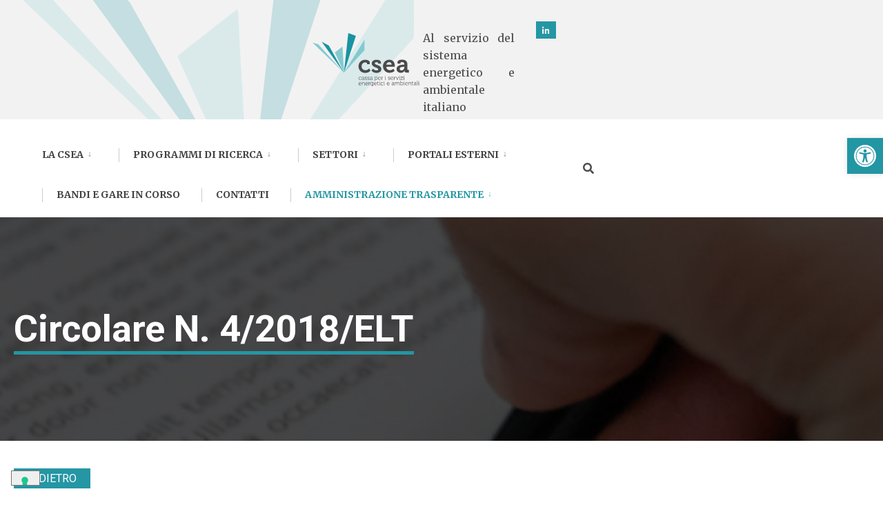

--- FILE ---
content_type: text/html; charset=UTF-8
request_url: https://www.csea.it/avviso/circolare-n-4-2018-elt/
body_size: 20340
content:
<!DOCTYPE html>
<html lang="it-IT">
<head><meta charset="UTF-8">

<script type="text/javascript">
var _iub = _iub || [];
_iub.csConfiguration = {"siteId":3891216,"cookiePolicyId":76268481,"lang":"it","storage":{"useSiteId":true}};
</script>
<script type="text/javascript" src="https://cs.iubenda.com/autoblocking/3891216.js"></script>
<script type="text/javascript" src="//cdn.iubenda.com/cs/gpp/stub.js"></script>
<script type="text/javascript" src="//cdn.iubenda.com/cs/iubenda_cs.js" charset="UTF-8" async></script>

<!-- Set the viewport width to device width for mobile -->
<meta name="viewport" content="width=device-width, initial-scale=1" />

<link rel="pingback" href="https://www.csea.it/xmlrpc.php" />

<meta name='robots' content='index, follow, max-image-preview:large, max-snippet:-1, max-video-preview:-1' />

	<!-- This site is optimized with the Yoast SEO plugin v26.8 - https://yoast.com/product/yoast-seo-wordpress/ -->
	<title>Circolare N. 4/2018/ELT - CSEA</title>
	<meta name="description" content="Con la circolare n. 4/2018/ELT la CSEA ha definito le modalità di dichiarazione e versamento degli oneri generali di sistema a seguito della riforma avviata con la deliberazione 481/2017/R/EEL e successivo adeguamento del TIT 922/2017/R/EEL" />
	<link rel="canonical" href="https://www.csea.it/avviso/circolare-n-4-2018-elt/" />
	<meta property="og:locale" content="it_IT" />
	<meta property="og:type" content="article" />
	<meta property="og:title" content="Circolare N. 4/2018/ELT - CSEA" />
	<meta property="og:description" content="Con la circolare n. 4/2018/ELT la CSEA ha definito le modalità di dichiarazione e versamento degli oneri generali di sistema a seguito della riforma avviata con la deliberazione 481/2017/R/EEL e successivo adeguamento del TIT 922/2017/R/EEL" />
	<meta property="og:url" content="https://www.csea.it/avviso/circolare-n-4-2018-elt/" />
	<meta property="og:site_name" content="CSEA" />
	<meta name="twitter:card" content="summary_large_image" />
	<script type="application/ld+json" class="yoast-schema-graph">{"@context":"https://schema.org","@graph":[{"@type":"WebPage","@id":"https://www.csea.it/avviso/circolare-n-4-2018-elt/","url":"https://www.csea.it/avviso/circolare-n-4-2018-elt/","name":"Circolare N. 4/2018/ELT - CSEA","isPartOf":{"@id":"https://www.csea.it/#website"},"datePublished":"2018-02-28T23:00:00+00:00","description":"Con la circolare n. 4/2018/ELT la CSEA ha definito le modalità di dichiarazione e versamento degli oneri generali di sistema a seguito della riforma avviata con la deliberazione 481/2017/R/EEL e successivo adeguamento del TIT 922/2017/R/EEL","breadcrumb":{"@id":"https://www.csea.it/avviso/circolare-n-4-2018-elt/#breadcrumb"},"inLanguage":"it-IT","potentialAction":[{"@type":"ReadAction","target":["https://www.csea.it/avviso/circolare-n-4-2018-elt/"]}]},{"@type":"BreadcrumbList","@id":"https://www.csea.it/avviso/circolare-n-4-2018-elt/#breadcrumb","itemListElement":[{"@type":"ListItem","position":1,"name":"Home","item":"https://www.csea.it/"},{"@type":"ListItem","position":2,"name":"Circolare N. 4/2018/ELT"}]},{"@type":"WebSite","@id":"https://www.csea.it/#website","url":"https://www.csea.it/","name":"CSEA","description":"Cassa per i servizi Energetici e Ambientali","publisher":{"@id":"https://www.csea.it/#organization"},"potentialAction":[{"@type":"SearchAction","target":{"@type":"EntryPoint","urlTemplate":"https://www.csea.it/?s={search_term_string}"},"query-input":{"@type":"PropertyValueSpecification","valueRequired":true,"valueName":"search_term_string"}}],"inLanguage":"it-IT"},{"@type":"Organization","@id":"https://www.csea.it/#organization","name":"CSEA - Cassa per i servizi energetici e ambientali","url":"https://www.csea.it/","logo":{"@type":"ImageObject","inLanguage":"it-IT","@id":"https://www.csea.it/#/schema/logo/image/","url":"https://www.csea.it/wp-content/uploads/logo/logo_colori.png","contentUrl":"https://www.csea.it/wp-content/uploads/logo/logo_colori.png","width":3508,"height":2480,"caption":"CSEA - Cassa per i servizi energetici e ambientali"},"image":{"@id":"https://www.csea.it/#/schema/logo/image/"}}]}</script>
	<!-- / Yoast SEO plugin. -->


<link rel='dns-prefetch' href='//fonts.googleapis.com' />
<link rel='preconnect' href='https://fonts.gstatic.com' crossorigin />
<link rel="alternate" title="oEmbed (JSON)" type="application/json+oembed" href="https://www.csea.it/wp-json/oembed/1.0/embed?url=https%3A%2F%2Fwww.csea.it%2Favviso%2Fcircolare-n-4-2018-elt%2F" />
<link rel="alternate" title="oEmbed (XML)" type="text/xml+oembed" href="https://www.csea.it/wp-json/oembed/1.0/embed?url=https%3A%2F%2Fwww.csea.it%2Favviso%2Fcircolare-n-4-2018-elt%2F&#038;format=xml" />
<style id='wp-img-auto-sizes-contain-inline-css' type='text/css'>
img:is([sizes=auto i],[sizes^="auto," i]){contain-intrinsic-size:3000px 1500px}
/*# sourceURL=wp-img-auto-sizes-contain-inline-css */
</style>
<style id='wp-emoji-styles-inline-css' type='text/css'>

	img.wp-smiley, img.emoji {
		display: inline !important;
		border: none !important;
		box-shadow: none !important;
		height: 1em !important;
		width: 1em !important;
		margin: 0 0.07em !important;
		vertical-align: -0.1em !important;
		background: none !important;
		padding: 0 !important;
	}
/*# sourceURL=wp-emoji-styles-inline-css */
</style>
<link rel='stylesheet' id='wp-block-library-css' href='https://www.csea.it/wp-includes/css/dist/block-library/style.min.css?ver=6.9' type='text/css' media='all' />
<style id='classic-theme-styles-inline-css' type='text/css'>
/*! This file is auto-generated */
.wp-block-button__link{color:#fff;background-color:#32373c;border-radius:9999px;box-shadow:none;text-decoration:none;padding:calc(.667em + 2px) calc(1.333em + 2px);font-size:1.125em}.wp-block-file__button{background:#32373c;color:#fff;text-decoration:none}
/*# sourceURL=/wp-includes/css/classic-themes.min.css */
</style>
<style id='global-styles-inline-css' type='text/css'>
:root{--wp--preset--aspect-ratio--square: 1;--wp--preset--aspect-ratio--4-3: 4/3;--wp--preset--aspect-ratio--3-4: 3/4;--wp--preset--aspect-ratio--3-2: 3/2;--wp--preset--aspect-ratio--2-3: 2/3;--wp--preset--aspect-ratio--16-9: 16/9;--wp--preset--aspect-ratio--9-16: 9/16;--wp--preset--color--black: #000000;--wp--preset--color--cyan-bluish-gray: #abb8c3;--wp--preset--color--white: #ffffff;--wp--preset--color--pale-pink: #f78da7;--wp--preset--color--vivid-red: #cf2e2e;--wp--preset--color--luminous-vivid-orange: #ff6900;--wp--preset--color--luminous-vivid-amber: #fcb900;--wp--preset--color--light-green-cyan: #7bdcb5;--wp--preset--color--vivid-green-cyan: #00d084;--wp--preset--color--pale-cyan-blue: #8ed1fc;--wp--preset--color--vivid-cyan-blue: #0693e3;--wp--preset--color--vivid-purple: #9b51e0;--wp--preset--gradient--vivid-cyan-blue-to-vivid-purple: linear-gradient(135deg,rgb(6,147,227) 0%,rgb(155,81,224) 100%);--wp--preset--gradient--light-green-cyan-to-vivid-green-cyan: linear-gradient(135deg,rgb(122,220,180) 0%,rgb(0,208,130) 100%);--wp--preset--gradient--luminous-vivid-amber-to-luminous-vivid-orange: linear-gradient(135deg,rgb(252,185,0) 0%,rgb(255,105,0) 100%);--wp--preset--gradient--luminous-vivid-orange-to-vivid-red: linear-gradient(135deg,rgb(255,105,0) 0%,rgb(207,46,46) 100%);--wp--preset--gradient--very-light-gray-to-cyan-bluish-gray: linear-gradient(135deg,rgb(238,238,238) 0%,rgb(169,184,195) 100%);--wp--preset--gradient--cool-to-warm-spectrum: linear-gradient(135deg,rgb(74,234,220) 0%,rgb(151,120,209) 20%,rgb(207,42,186) 40%,rgb(238,44,130) 60%,rgb(251,105,98) 80%,rgb(254,248,76) 100%);--wp--preset--gradient--blush-light-purple: linear-gradient(135deg,rgb(255,206,236) 0%,rgb(152,150,240) 100%);--wp--preset--gradient--blush-bordeaux: linear-gradient(135deg,rgb(254,205,165) 0%,rgb(254,45,45) 50%,rgb(107,0,62) 100%);--wp--preset--gradient--luminous-dusk: linear-gradient(135deg,rgb(255,203,112) 0%,rgb(199,81,192) 50%,rgb(65,88,208) 100%);--wp--preset--gradient--pale-ocean: linear-gradient(135deg,rgb(255,245,203) 0%,rgb(182,227,212) 50%,rgb(51,167,181) 100%);--wp--preset--gradient--electric-grass: linear-gradient(135deg,rgb(202,248,128) 0%,rgb(113,206,126) 100%);--wp--preset--gradient--midnight: linear-gradient(135deg,rgb(2,3,129) 0%,rgb(40,116,252) 100%);--wp--preset--font-size--small: 13px;--wp--preset--font-size--medium: 20px;--wp--preset--font-size--large: 36px;--wp--preset--font-size--x-large: 42px;--wp--preset--spacing--20: 0.44rem;--wp--preset--spacing--30: 0.67rem;--wp--preset--spacing--40: 1rem;--wp--preset--spacing--50: 1.5rem;--wp--preset--spacing--60: 2.25rem;--wp--preset--spacing--70: 3.38rem;--wp--preset--spacing--80: 5.06rem;--wp--preset--shadow--natural: 6px 6px 9px rgba(0, 0, 0, 0.2);--wp--preset--shadow--deep: 12px 12px 50px rgba(0, 0, 0, 0.4);--wp--preset--shadow--sharp: 6px 6px 0px rgba(0, 0, 0, 0.2);--wp--preset--shadow--outlined: 6px 6px 0px -3px rgb(255, 255, 255), 6px 6px rgb(0, 0, 0);--wp--preset--shadow--crisp: 6px 6px 0px rgb(0, 0, 0);}:where(.is-layout-flex){gap: 0.5em;}:where(.is-layout-grid){gap: 0.5em;}body .is-layout-flex{display: flex;}.is-layout-flex{flex-wrap: wrap;align-items: center;}.is-layout-flex > :is(*, div){margin: 0;}body .is-layout-grid{display: grid;}.is-layout-grid > :is(*, div){margin: 0;}:where(.wp-block-columns.is-layout-flex){gap: 2em;}:where(.wp-block-columns.is-layout-grid){gap: 2em;}:where(.wp-block-post-template.is-layout-flex){gap: 1.25em;}:where(.wp-block-post-template.is-layout-grid){gap: 1.25em;}.has-black-color{color: var(--wp--preset--color--black) !important;}.has-cyan-bluish-gray-color{color: var(--wp--preset--color--cyan-bluish-gray) !important;}.has-white-color{color: var(--wp--preset--color--white) !important;}.has-pale-pink-color{color: var(--wp--preset--color--pale-pink) !important;}.has-vivid-red-color{color: var(--wp--preset--color--vivid-red) !important;}.has-luminous-vivid-orange-color{color: var(--wp--preset--color--luminous-vivid-orange) !important;}.has-luminous-vivid-amber-color{color: var(--wp--preset--color--luminous-vivid-amber) !important;}.has-light-green-cyan-color{color: var(--wp--preset--color--light-green-cyan) !important;}.has-vivid-green-cyan-color{color: var(--wp--preset--color--vivid-green-cyan) !important;}.has-pale-cyan-blue-color{color: var(--wp--preset--color--pale-cyan-blue) !important;}.has-vivid-cyan-blue-color{color: var(--wp--preset--color--vivid-cyan-blue) !important;}.has-vivid-purple-color{color: var(--wp--preset--color--vivid-purple) !important;}.has-black-background-color{background-color: var(--wp--preset--color--black) !important;}.has-cyan-bluish-gray-background-color{background-color: var(--wp--preset--color--cyan-bluish-gray) !important;}.has-white-background-color{background-color: var(--wp--preset--color--white) !important;}.has-pale-pink-background-color{background-color: var(--wp--preset--color--pale-pink) !important;}.has-vivid-red-background-color{background-color: var(--wp--preset--color--vivid-red) !important;}.has-luminous-vivid-orange-background-color{background-color: var(--wp--preset--color--luminous-vivid-orange) !important;}.has-luminous-vivid-amber-background-color{background-color: var(--wp--preset--color--luminous-vivid-amber) !important;}.has-light-green-cyan-background-color{background-color: var(--wp--preset--color--light-green-cyan) !important;}.has-vivid-green-cyan-background-color{background-color: var(--wp--preset--color--vivid-green-cyan) !important;}.has-pale-cyan-blue-background-color{background-color: var(--wp--preset--color--pale-cyan-blue) !important;}.has-vivid-cyan-blue-background-color{background-color: var(--wp--preset--color--vivid-cyan-blue) !important;}.has-vivid-purple-background-color{background-color: var(--wp--preset--color--vivid-purple) !important;}.has-black-border-color{border-color: var(--wp--preset--color--black) !important;}.has-cyan-bluish-gray-border-color{border-color: var(--wp--preset--color--cyan-bluish-gray) !important;}.has-white-border-color{border-color: var(--wp--preset--color--white) !important;}.has-pale-pink-border-color{border-color: var(--wp--preset--color--pale-pink) !important;}.has-vivid-red-border-color{border-color: var(--wp--preset--color--vivid-red) !important;}.has-luminous-vivid-orange-border-color{border-color: var(--wp--preset--color--luminous-vivid-orange) !important;}.has-luminous-vivid-amber-border-color{border-color: var(--wp--preset--color--luminous-vivid-amber) !important;}.has-light-green-cyan-border-color{border-color: var(--wp--preset--color--light-green-cyan) !important;}.has-vivid-green-cyan-border-color{border-color: var(--wp--preset--color--vivid-green-cyan) !important;}.has-pale-cyan-blue-border-color{border-color: var(--wp--preset--color--pale-cyan-blue) !important;}.has-vivid-cyan-blue-border-color{border-color: var(--wp--preset--color--vivid-cyan-blue) !important;}.has-vivid-purple-border-color{border-color: var(--wp--preset--color--vivid-purple) !important;}.has-vivid-cyan-blue-to-vivid-purple-gradient-background{background: var(--wp--preset--gradient--vivid-cyan-blue-to-vivid-purple) !important;}.has-light-green-cyan-to-vivid-green-cyan-gradient-background{background: var(--wp--preset--gradient--light-green-cyan-to-vivid-green-cyan) !important;}.has-luminous-vivid-amber-to-luminous-vivid-orange-gradient-background{background: var(--wp--preset--gradient--luminous-vivid-amber-to-luminous-vivid-orange) !important;}.has-luminous-vivid-orange-to-vivid-red-gradient-background{background: var(--wp--preset--gradient--luminous-vivid-orange-to-vivid-red) !important;}.has-very-light-gray-to-cyan-bluish-gray-gradient-background{background: var(--wp--preset--gradient--very-light-gray-to-cyan-bluish-gray) !important;}.has-cool-to-warm-spectrum-gradient-background{background: var(--wp--preset--gradient--cool-to-warm-spectrum) !important;}.has-blush-light-purple-gradient-background{background: var(--wp--preset--gradient--blush-light-purple) !important;}.has-blush-bordeaux-gradient-background{background: var(--wp--preset--gradient--blush-bordeaux) !important;}.has-luminous-dusk-gradient-background{background: var(--wp--preset--gradient--luminous-dusk) !important;}.has-pale-ocean-gradient-background{background: var(--wp--preset--gradient--pale-ocean) !important;}.has-electric-grass-gradient-background{background: var(--wp--preset--gradient--electric-grass) !important;}.has-midnight-gradient-background{background: var(--wp--preset--gradient--midnight) !important;}.has-small-font-size{font-size: var(--wp--preset--font-size--small) !important;}.has-medium-font-size{font-size: var(--wp--preset--font-size--medium) !important;}.has-large-font-size{font-size: var(--wp--preset--font-size--large) !important;}.has-x-large-font-size{font-size: var(--wp--preset--font-size--x-large) !important;}
:where(.wp-block-post-template.is-layout-flex){gap: 1.25em;}:where(.wp-block-post-template.is-layout-grid){gap: 1.25em;}
:where(.wp-block-term-template.is-layout-flex){gap: 1.25em;}:where(.wp-block-term-template.is-layout-grid){gap: 1.25em;}
:where(.wp-block-columns.is-layout-flex){gap: 2em;}:where(.wp-block-columns.is-layout-grid){gap: 2em;}
:root :where(.wp-block-pullquote){font-size: 1.5em;line-height: 1.6;}
/*# sourceURL=global-styles-inline-css */
</style>
<link rel='stylesheet' id='eleslider-style-css' href='https://www.csea.it/wp-content/plugins/eleslider/assets/eleslider.css?ver=6.9' type='text/css' media='all' />
<link rel='stylesheet' id='events-manager-css' href='https://www.csea.it/wp-content/plugins/events-manager/includes/css/events-manager.min.css?ver=7.2.3.1' type='text/css' media='all' />
<style id='events-manager-inline-css' type='text/css'>
body .em { --font-family : inherit; --font-weight : inherit; --font-size : 1em; --line-height : inherit; }
/*# sourceURL=events-manager-inline-css */
</style>
<link rel='stylesheet' id='postlist-style-css' href='https://www.csea.it/wp-content/plugins/postlist/assets/post-list.css?ver=6.9' type='text/css' media='all' />
<link rel='stylesheet' id='wpos-slick-style-css' href='https://www.csea.it/wp-content/plugins/wp-responsive-recent-post-slider/assets/css/slick.css?ver=3.7.1' type='text/css' media='all' />
<link rel='stylesheet' id='wppsac-public-style-css' href='https://www.csea.it/wp-content/plugins/wp-responsive-recent-post-slider/assets/css/recent-post-style.css?ver=3.7.1' type='text/css' media='all' />
<link rel='stylesheet' id='pojo-a11y-css' href='https://www.csea.it/wp-content/plugins/pojo-accessibility/modules/legacy/assets/css/style.min.css?ver=1.0.0' type='text/css' media='all' />
<link rel='stylesheet' id='citygov-css' href='https://www.csea.it/wp-content/themes/citygov/style.css?ver=6.9' type='text/css' media='all' />
<link rel='stylesheet' id='citygov-child-css' href='https://www.csea.it/wp-content/themes/citygov-child/citygov-child/style.css?ver=6.9' type='text/css' media='all' />
<link rel='stylesheet' id='bandi-style-css' href='https://www.csea.it/wp-content/themes/citygov-child/citygov-child/bandi-style.css?ver=6.9' type='text/css' media='all' />
<link rel='stylesheet' id='organization-chart-css' href='https://www.csea.it/wp-content/themes/citygov-child/citygov-child/organization-chart/organization-chart.css?ver=6.9' type='text/css' media='all' />
<link rel='stylesheet' id='citygov-style-css' href='https://www.csea.it/wp-content/themes/citygov-child/citygov-child/style.css?ver=6.9' type='text/css' media='all' />
<link rel='stylesheet' id='fontawesome-css' href='https://www.csea.it/wp-content/themes/citygov/styles/fontawesome.css?ver=6.9' type='text/css' media='all' />
<link rel='stylesheet' id='citygov-mobile-css' href='https://www.csea.it/wp-content/themes/citygov/style-mobile.css?ver=6.9' type='text/css' media='all' />
<link rel='stylesheet' id='tablepress-default-css' href='https://www.csea.it/wp-content/tablepress-combined.min.css?ver=52' type='text/css' media='all' />
<link rel='stylesheet' id='elementor-frontend-css' href='https://www.csea.it/wp-content/plugins/elementor/assets/css/frontend.min.css?ver=3.34.2' type='text/css' media='all' />
<link rel='stylesheet' id='eael-general-css' href='https://www.csea.it/wp-content/plugins/essential-addons-for-elementor-lite/assets/front-end/css/view/general.min.css?ver=6.5.8' type='text/css' media='all' />
<link rel="preload" as="style" href="https://fonts.googleapis.com/css?family=Roboto:100,300,400,500,700,900,100italic,300italic,400italic,500italic,700italic,900italic%7CMerriweather:700,400&#038;subset=latin&#038;display=swap&#038;ver=1738767141" /><link rel="stylesheet" href="https://fonts.googleapis.com/css?family=Roboto:100,300,400,500,700,900,100italic,300italic,400italic,500italic,700italic,900italic%7CMerriweather:700,400&#038;subset=latin&#038;display=swap&#038;ver=1738767141" media="print" onload="this.media='all'"><noscript><link rel="stylesheet" href="https://fonts.googleapis.com/css?family=Roboto:100,300,400,500,700,900,100italic,300italic,400italic,500italic,700italic,900italic%7CMerriweather:700,400&#038;subset=latin&#038;display=swap&#038;ver=1738767141" /></noscript><link rel='stylesheet' id='ecs-styles-css' href='https://www.csea.it/wp-content/plugins/ele-custom-skin/assets/css/ecs-style.css?ver=3.1.9' type='text/css' media='all' />
<link rel='stylesheet' id='elementor-post-16048-css' href='https://www.csea.it/wp-content/uploads/elementor/css/post-16048.css?ver=1678185432' type='text/css' media='all' />
<link rel='stylesheet' id='elementor-post-19453-css' href='https://www.csea.it/wp-content/uploads/elementor/css/post-19453.css?ver=1651057580' type='text/css' media='all' />
<link rel='stylesheet' id='elementor-post-19857-css' href='https://www.csea.it/wp-content/uploads/elementor/css/post-19857.css?ver=1651057639' type='text/css' media='all' />
<link rel='stylesheet' id='elementor-post-19870-css' href='https://www.csea.it/wp-content/uploads/elementor/css/post-19870.css?ver=1651057782' type='text/css' media='all' />
<link rel='stylesheet' id='elementor-post-35684-css' href='https://www.csea.it/wp-content/uploads/elementor/css/post-35684.css?ver=1707134935' type='text/css' media='all' />
<script type="text/javascript" src="https://www.csea.it/wp-includes/js/jquery/jquery.min.js?ver=3.7.1" id="jquery-core-js"></script>
<script type="text/javascript" src="https://www.csea.it/wp-includes/js/jquery/jquery-migrate.min.js?ver=3.4.1" id="jquery-migrate-js"></script>
<script type="text/javascript" src="https://www.csea.it/wp-includes/js/jquery/ui/core.min.js?ver=1.13.3" id="jquery-ui-core-js"></script>
<script type="text/javascript" src="https://www.csea.it/wp-includes/js/jquery/ui/mouse.min.js?ver=1.13.3" id="jquery-ui-mouse-js"></script>
<script type="text/javascript" src="https://www.csea.it/wp-includes/js/jquery/ui/sortable.min.js?ver=1.13.3" id="jquery-ui-sortable-js"></script>
<script type="text/javascript" src="https://www.csea.it/wp-includes/js/jquery/ui/datepicker.min.js?ver=1.13.3" id="jquery-ui-datepicker-js"></script>
<script type="text/javascript" id="jquery-ui-datepicker-js-after">
/* <![CDATA[ */
jQuery(function(jQuery){jQuery.datepicker.setDefaults({"closeText":"Chiudi","currentText":"Oggi","monthNames":["Gennaio","Febbraio","Marzo","Aprile","Maggio","Giugno","Luglio","Agosto","Settembre","Ottobre","Novembre","Dicembre"],"monthNamesShort":["Gen","Feb","Mar","Apr","Mag","Giu","Lug","Ago","Set","Ott","Nov","Dic"],"nextText":"Prossimo","prevText":"Precedente","dayNames":["domenica","luned\u00ec","marted\u00ec","mercoled\u00ec","gioved\u00ec","venerd\u00ec","sabato"],"dayNamesShort":["Dom","Lun","Mar","Mer","Gio","Ven","Sab"],"dayNamesMin":["D","L","M","M","G","V","S"],"dateFormat":"d MM yy","firstDay":1,"isRTL":false});});
//# sourceURL=jquery-ui-datepicker-js-after
/* ]]> */
</script>
<script type="text/javascript" src="https://www.csea.it/wp-includes/js/jquery/ui/resizable.min.js?ver=1.13.3" id="jquery-ui-resizable-js"></script>
<script type="text/javascript" src="https://www.csea.it/wp-includes/js/jquery/ui/draggable.min.js?ver=1.13.3" id="jquery-ui-draggable-js"></script>
<script type="text/javascript" src="https://www.csea.it/wp-includes/js/jquery/ui/controlgroup.min.js?ver=1.13.3" id="jquery-ui-controlgroup-js"></script>
<script type="text/javascript" src="https://www.csea.it/wp-includes/js/jquery/ui/checkboxradio.min.js?ver=1.13.3" id="jquery-ui-checkboxradio-js"></script>
<script type="text/javascript" src="https://www.csea.it/wp-includes/js/jquery/ui/button.min.js?ver=1.13.3" id="jquery-ui-button-js"></script>
<script type="text/javascript" src="https://www.csea.it/wp-includes/js/jquery/ui/dialog.min.js?ver=1.13.3" id="jquery-ui-dialog-js"></script>
<script type="text/javascript" id="events-manager-js-extra">
/* <![CDATA[ */
var EM = {"ajaxurl":"https://www.csea.it/wp-admin/admin-ajax.php","locationajaxurl":"https://www.csea.it/wp-admin/admin-ajax.php?action=locations_search","firstDay":"1","locale":"it","dateFormat":"yy-mm-dd","ui_css":"https://www.csea.it/wp-content/plugins/events-manager/includes/css/jquery-ui/build.min.css","show24hours":"1","is_ssl":"1","autocomplete_limit":"10","calendar":{"breakpoints":{"small":560,"medium":908,"large":false},"month_format":"M Y"},"phone":"","datepicker":{"format":"d/m/Y","locale":"it"},"search":{"breakpoints":{"small":650,"medium":850,"full":false}},"url":"https://www.csea.it/wp-content/plugins/events-manager","assets":{"input.em-uploader":{"js":{"em-uploader":{"url":"https://www.csea.it/wp-content/plugins/events-manager/includes/js/em-uploader.js?v=7.2.3.1","event":"em_uploader_ready"}}},".em-event-editor":{"js":{"event-editor":{"url":"https://www.csea.it/wp-content/plugins/events-manager/includes/js/events-manager-event-editor.js?v=7.2.3.1","event":"em_event_editor_ready"}},"css":{"event-editor":"https://www.csea.it/wp-content/plugins/events-manager/includes/css/events-manager-event-editor.min.css?v=7.2.3.1"}},".em-recurrence-sets, .em-timezone":{"js":{"luxon":{"url":"luxon/luxon.js?v=7.2.3.1","event":"em_luxon_ready"}}},".em-booking-form, #em-booking-form, .em-booking-recurring, .em-event-booking-form":{"js":{"em-bookings":{"url":"https://www.csea.it/wp-content/plugins/events-manager/includes/js/bookingsform.js?v=7.2.3.1","event":"em_booking_form_js_loaded"}}},"#em-opt-archetypes":{"js":{"archetypes":"https://www.csea.it/wp-content/plugins/events-manager/includes/js/admin-archetype-editor.js?v=7.2.3.1","archetypes_ms":"https://www.csea.it/wp-content/plugins/events-manager/includes/js/admin-archetypes.js?v=7.2.3.1","qs":"qs/qs.js?v=7.2.3.1"}}},"cached":"1","bookingInProgress":"Per favore attendi che la prenotazione venga elaborata.","tickets_save":"Salvare biglietto","bookingajaxurl":"https://www.csea.it/wp-admin/admin-ajax.php","bookings_export_save":"Prenotazioni Export","bookings_settings_save":"Salva le impostazioni","booking_delete":"Sei sicuro di voler cancellare?","booking_offset":"30","bookings":{"submit_button":{"text":{"default":"Send your booking","free":"Send your booking","payment":"Send your booking","processing":"Processing ..."}},"update_listener":""},"bb_full":"Sold Out","bb_book":"Book Now","bb_booking":"Booking...","bb_booked":"Booking Submitted","bb_error":"Booking Error. Try again?","bb_cancel":"Cancel","bb_canceling":"Canceling...","bb_cancelled":"Cancelled","bb_cancel_error":"Cancellation Error. Try again?","txt_search":"Search","txt_searching":"Ricerca in corso...","txt_loading":"Caricamento in corso..."};
//# sourceURL=events-manager-js-extra
/* ]]> */
</script>
<script type="text/javascript" src="https://www.csea.it/wp-content/plugins/events-manager/includes/js/events-manager.js?ver=7.2.3.1" id="events-manager-js"></script>
<script type="text/javascript" src="https://www.csea.it/wp-content/plugins/events-manager/includes/external/flatpickr/l10n/it.js?ver=7.2.3.1" id="em-flatpickr-localization-js"></script>
<script type="text/javascript" src="https://www.csea.it/wp-content/plugins/postlist/assets/post-list.js?ver=6.9" id="post-list-js"></script>
<script type="text/javascript" id="ecs_ajax_load-js-extra">
/* <![CDATA[ */
var ecs_ajax_params = {"ajaxurl":"https://www.csea.it/wp-admin/admin-ajax.php","posts":"{\"page\":0,\"post_type\":\"avviso\",\"avviso\":\"circolare-n-4-2018-elt\",\"name\":\"circolare-n-4-2018-elt\",\"error\":\"\",\"m\":\"\",\"p\":0,\"post_parent\":\"\",\"subpost\":\"\",\"subpost_id\":\"\",\"attachment\":\"\",\"attachment_id\":0,\"pagename\":\"\",\"page_id\":0,\"second\":\"\",\"minute\":\"\",\"hour\":\"\",\"day\":0,\"monthnum\":0,\"year\":0,\"w\":0,\"category_name\":\"\",\"tag\":\"\",\"cat\":\"\",\"tag_id\":\"\",\"author\":\"\",\"author_name\":\"\",\"feed\":\"\",\"tb\":\"\",\"paged\":0,\"meta_key\":\"\",\"meta_value\":\"\",\"preview\":\"\",\"s\":\"\",\"sentence\":\"\",\"title\":\"\",\"fields\":\"all\",\"menu_order\":\"\",\"embed\":\"\",\"category__in\":[],\"category__not_in\":[],\"category__and\":[],\"post__in\":[],\"post__not_in\":[],\"post_name__in\":[],\"tag__in\":[],\"tag__not_in\":[],\"tag__and\":[],\"tag_slug__in\":[],\"tag_slug__and\":[],\"post_parent__in\":[],\"post_parent__not_in\":[],\"author__in\":[],\"author__not_in\":[],\"search_columns\":[],\"ignore_sticky_posts\":false,\"suppress_filters\":false,\"cache_results\":true,\"update_post_term_cache\":true,\"update_menu_item_cache\":false,\"lazy_load_term_meta\":true,\"update_post_meta_cache\":true,\"posts_per_page\":10,\"nopaging\":false,\"comments_per_page\":\"50\",\"no_found_rows\":false,\"order\":\"DESC\"}"};
//# sourceURL=ecs_ajax_load-js-extra
/* ]]> */
</script>
<script type="text/javascript" src="https://www.csea.it/wp-content/plugins/ele-custom-skin/assets/js/ecs_ajax_pagination.js?ver=3.1.9" id="ecs_ajax_load-js"></script>
<script type="text/javascript" src="https://www.csea.it/wp-content/plugins/ele-custom-skin/assets/js/ecs.js?ver=3.1.9" id="ecs-script-js"></script>
<link rel="https://api.w.org/" href="https://www.csea.it/wp-json/" /><link rel="alternate" title="JSON" type="application/json" href="https://www.csea.it/wp-json/wp/v2/avviso/21915" /><link rel="EditURI" type="application/rsd+xml" title="RSD" href="https://www.csea.it/xmlrpc.php?rsd" />
<meta name="generator" content="WordPress 6.9" />
<link rel='shortlink' href='https://www.csea.it/?p=21915' />
<meta name="generator" content="Redux 4.5.10" /><style type="text/css">
#pojo-a11y-toolbar .pojo-a11y-toolbar-toggle a{ background-color: #2396a3;	color: #ffffff;}
#pojo-a11y-toolbar .pojo-a11y-toolbar-overlay, #pojo-a11y-toolbar .pojo-a11y-toolbar-overlay ul.pojo-a11y-toolbar-items.pojo-a11y-links{ border-color: #2396a3;}
body.pojo-a11y-focusable a:focus{ outline-style: solid !important;	outline-width: 1px !important;	outline-color: #2396a3 !important;}
#pojo-a11y-toolbar{ top: 200px !important;}
#pojo-a11y-toolbar .pojo-a11y-toolbar-overlay{ background-color: #ffffff;}
#pojo-a11y-toolbar .pojo-a11y-toolbar-overlay ul.pojo-a11y-toolbar-items li.pojo-a11y-toolbar-item a, #pojo-a11y-toolbar .pojo-a11y-toolbar-overlay p.pojo-a11y-toolbar-title{ color: #333333;}
#pojo-a11y-toolbar .pojo-a11y-toolbar-overlay ul.pojo-a11y-toolbar-items li.pojo-a11y-toolbar-item a.active{ background-color: #2396a3;	color: #ffffff;}
@media (max-width: 767px) { #pojo-a11y-toolbar { top: 50px !important; } }</style><!-- Analytics by WP Statistics - https://wp-statistics.com -->
<meta name="generator" content="Elementor 3.34.2; features: additional_custom_breakpoints; settings: css_print_method-external, google_font-enabled, font_display-auto">
			<style>
				.e-con.e-parent:nth-of-type(n+4):not(.e-lazyloaded):not(.e-no-lazyload),
				.e-con.e-parent:nth-of-type(n+4):not(.e-lazyloaded):not(.e-no-lazyload) * {
					background-image: none !important;
				}
				@media screen and (max-height: 1024px) {
					.e-con.e-parent:nth-of-type(n+3):not(.e-lazyloaded):not(.e-no-lazyload),
					.e-con.e-parent:nth-of-type(n+3):not(.e-lazyloaded):not(.e-no-lazyload) * {
						background-image: none !important;
					}
				}
				@media screen and (max-height: 640px) {
					.e-con.e-parent:nth-of-type(n+2):not(.e-lazyloaded):not(.e-no-lazyload),
					.e-con.e-parent:nth-of-type(n+2):not(.e-lazyloaded):not(.e-no-lazyload) * {
						background-image: none !important;
					}
				}
			</style>
			<link rel="icon" href="https://www.csea.it/wp-content/uploads/cropped-csea_512-32x32.png" sizes="32x32" />
<link rel="icon" href="https://www.csea.it/wp-content/uploads/cropped-csea_512-192x192.png" sizes="192x192" />
<link rel="apple-touch-icon" href="https://www.csea.it/wp-content/uploads/cropped-csea_512-180x180.png" />
<meta name="msapplication-TileImage" content="https://www.csea.it/wp-content/uploads/cropped-csea_512-270x270.png" />
		<style type="text/css" id="wp-custom-css">
			/*BREADCRUMBS*/
.breadcrumbs-custom span:after {
    color: #2496a4 !important;
}

.breadcrumbs-custom span a {
	font-size: 11px ;
	text-transform:uppercase !important;
	font-family: Roboto;
	font-weight:500;
	font-style:normal;
}

.breadcrumbs-custom{
	text-transform:uppercase !important;
	font-size: 11px ;
	font-family: Roboto;
	font-weight:500;
	font-style:normal;
}

.main-breadcrumbs a.navxt {
    padding: 0 15px 0 0; 
     margin: 0 7px 0 0; 
    position: relative;
}
.main-breadcrumbs span.navxt {
    padding: 0 0px 0 0 !important; 
     margin: 0 0px 0 0 !important; 
    position: relative;
}
.main-breadcrumbs a.navxt:after {
    position: absolute;
    height: 1px;
    width: 10px;
    content: '\2192';
    display: block;
    top: -3px;
    right: 3px;
	 padding-left:10px !important;
}
.main-breadcrumbs a.navxt {
	 padding-right:25px !important;
}
.main-breadcrumbs span.navxt:after {
    position: absolute;
    height: 1px;
    width: 10px;
    content: '\2192';
    display: block;
    top: -3px;
    right: 3px;
		padding-right:10px !important;
}

/*FOOTER WIDGET 3*/
div#foo-spec.foocol.last {
	margin-top: -40px !important;
}
@media only screen and (max-width:1155px) {
	div#foo-spec.foocol.last {
	margin-top: -70px !important;
}
}

/*FOOTER IUBENDA PRIVACY POLICY*/
.buttonprivacy:hover {
	background-color: #ebe9e9 !important;
}		</style>
		<style id="themnific_redux-dynamic-css" title="dynamic-css" class="redux-options-output">.site_wrapper{background-color:#f2f2f2;}body,input,button,select,#wpmem_reg fieldset,#wpmem_login fieldset,fieldset .give-final-total-amount{font-family:Roboto;font-weight:400;font-style:normal;color:#4d4d4d;font-size:16px;}.wrapper,.postbar{background-color:#fff;}.ghost,.single .give-goal-progress,.sidebar_item,#comments .navigation a,a.page-numbers,.page-numbers.dots{background-color:#f7f7f7;}a,.events-table h3 a{color:#4d4d4d;}a:hover,.events-table h3 a:hover{color:#0690a3;}a:active,.events-table h3 a:active{color:#0690a3;}.entry a,.events-table h3 a:hover{color:#0690a3;}.events-table h3 a:hover{border-color:#0690a3;}.entry p a:hover{background-color:#ffffff;}.p-border,.sidebar_item,.give-goal-progress,.meta,h3#reply-title,.tagcloud a,.taggs a,.page-numbers,input,textarea,select,.nav_item a,.tp_recent_tweets ul li,.page-link a span,.post-pagination>p a{border-color:#eaeaea;}#sidebar,.post-pagination span{color:#4d4d4d;}.widgetable a{color:#4d4d4d;}.container_head,.header_fullwidth #header,.header_transparent #header.scrolled{background-color:#ffffff;}#titles{background-color:#ffffff;}#header h1 a{color:#4d4d4d;}.nav>li>a,.bottomnav p{font-family:Merriweather;font-weight:700;font-style:normal;color:#404040;font-size:14px;}.nav li.current-menu-item>a,.nav >li>a:hover,#main-nav li.current-menu-ancestor>a{border-color:#0690a3;}.nav li ul{background-color:#f2f2f2;}.nav>li>ul:after,.nav > li.mega:hover::after{border-left-color:#f2f2f2;}body.rtl .nav>li>ul:after,body.rtl .nav > li.mega:hover::after{border-right-color:#f2f2f2;}.nav ul li>a,.topnav .menu_label,.topnav .social-menu span{font-family:Merriweather;font-weight:400;font-style:normal;color:#404040;font-size:13px;}#main-nav>li.special>a{background-color:#f2f2f2;}#main-nav>li.special>a,#main-nav .special a i{color:#4d4d4d;}#bottombar{background-color:#f2f2f2;}#bottombar p,#bottombar a,#bottombar span,#bottombar a:hover{color:#4d4d4d;}#titles,p.menu_label{width:210px;}#titles .logo{margin-top:0px;}#navigation{padding-top:14px;padding-bottom:5px;}#footer,#footer .searchform input.s,.footop-right{background-color:#f2f2f2;}#footer p,#footer{color:#4d4d4d;}#footer a,#footer h2,#footer h3,#footer h4,#footer .meta,#footer .meta a,#footer .searchform input.s{color:#4d4d4d;}#footer a:hover{color:#0690a3;}#footer li.cat-item,.footer-logo,#copyright,#footer .tagcloud a,#footer .tp_recent_tweets ul li,#footer .p-border,#footer .searchform input.s,#footer input,#footer .landing-section{border-color:#4d4d4d;}.footop{background-color:#f2f2f2;}#footop h2,#footop a,#foo-spec{color:#fff;}h1{font-family:Roboto;font-weight:700;font-style:normal;color:#404040;font-size:54px;}h1.entry-title,h1.archiv,.eleslideinside h1,.eleslideinside h2{font-family:Roboto;font-weight:700;font-style:normal;color:#4d4d4d;font-size:54px;}h2.posttitle{font-family:Roboto;font-weight:700;font-style:normal;color:#4d4d4d;font-size:32px;}h2,.entry h1,.entry h2,.entry h3,.entry h4,.entry h5,.entry h6{font-family:Roboto;font-weight:700;font-style:normal;color:#0690a3;font-size:24px;}h3,.format-quote .teaser,#wpmem_reg legend, #wpmem_login legend,.give-goal-progress{font-family:Roboto;font-weight:700;font-style:normal;color:#404040;font-size:30px;}h4,.tptn_posts_widget li::before,.sidebar_item .menu>li>a{font-family:Merriweather;font-weight:700;font-style:normal;color:#404040;font-size:14px;}h5,.comment-author cite,.tab-post h4,.tptn_title,.submit,.nav-previous a,#comments .reply a,.post-pagination,.mc4wp-form input,.woocommerce #respond input#submit, .woocommerce a.button,.woocommerce button.button, .woocommerce input.button,.tmnf_events_widget a,.post-nav-text,a.event_button,.give-btn{font-family:Roboto;font-weight:400;font-style:normal;color:#000;font-size:24px;}h6,.su-button span,.owl-nav>div,.awesome-weather-wrap{font-family:Roboto;font-weight:500;font-style:normal;color:#0690a3;font-size:14px;}.meta,.meta a,.crumb{font-family:Roboto;font-weight:500;font-style:normal;color:#686868;font-size:11px;}a.searchSubmit,.ribbon,.cat_nr,.woocommerce #respond input#submit,.woocommerce a.button,.woocommerce button.button.alt,.woocommerce input.button.alt,.woocommerce a.button.alt,.woocommerce button.button, .woocommerce input.button,#respond #submit,.page-numbers.current,a.mainbutton,#submit,#comments .navigation a,.tagssingle a,.contact-form .submit,a.comment-reply-link,.dekoline:before,.eleslideinside h2:before,.item_inn:before,.meta_more a,.owl-nav > div,.page-link>span,.button_div input,button.give-btn-reveal,.give-btn-modal,.give-submit.give-btn{background-color:#0690a3;}input.button,button.submit,#sidebar ul.menu a:hover,#sidebar ul.menu .current-menu-item>a,.page-link>span{border-color:#0690a3;}.main-breadcrumbs span:after{color:#0690a3;}a.searchSubmit,.ribbon,.ribbon a,.ribbon p,#footer .ribbon,.cat_nr,.woocommerce #respond input#submit,.woocommerce a.button.alt,.woocommerce input.button.alt,.woocommerce a.button,.woocommerce button.button.alt, .woocommerce button.button, .woocommerce input.button,#comments .reply a,#respond #submit,#footer a.mainbutton,a.mainbutton,.tmnf_icon,a.mainbutton,#submit,#comments .navigation a,.tagssingle a,.mc4wp-form input[type="submit"],a.comment-reply-link,.page-numbers.current,.meta_more a,.owl-next:before,.owl-prev:before,.page-link>span,.button_div input,button.give-btn-reveal,.give-btn-modal,.give-submit.give-btn{color:#ffffff;}a.searchSubmit:hover,.ribbon:hover,a.mainbutton:hover,.entry a.ribbon:hover,.woocommerce #respond input#submit:hover,.woocommerce a.button.alt:hover,.woocommerce a.button:hover, .woocommerce button.button:hover,.woocommerce input.button.alt:hover,.woocommerce input.button:hover,.meta_more a:hover,.owl-nav>div:hover,#main-nav>li.special>a:hover,button.give-btn-reveal:hover,.give-btn-modal:hover,.give-submit.give-btn:hover,.wpcf7-submit,.give-btn.give-default-level{background-color:#ffffff;}input.button:hover,button.submit:hover{border-color:#ffffff;}#footer a.mainbutton:hover,.ribbon:hover,.ribbon:hover a,.ribbon a:hover,.entry a.ribbon:hover,a.mainbutton:hover,.woocommerce #respond input#submit:hover, .woocommerce a.button:hover, .woocommerce button.button:hover, .woocommerce input.button:hover,.meta_more a:hover,.owl-next:hover:before,.owl-prev:hover:before,#main-nav>li.special>a:hover,button.give-btn-reveal:hover,.give-btn-modal:hover,.give-submit.give-btn:hover,.wpcf7-submit,.give-btn.give-default-level{color:#0690a3;}.imgwrap,.post-nav-image,.page-header{background-color:#000000;}.page-header,.page-header a,.page-header h1,.page-header h2,.main-breadcrumbs span{color:#fff;}</style></head>

     
<body class="wp-singular avviso-template-default single single-avviso postid-21915 single-format-standard wp-theme-citygov wp-child-theme-citygov-childcitygov-child locale-it-it elementor-default elementor-kit-6">

<div class="site_wrapper upper tmnf_width_normal tmnf-sidebar-active header_fullwidth_2">
   <!-- Aggiungiamo subheader custom per tutte le pagine eccetto la home-->
     
    <div class="top-bar">
    <div class="container-logo-header">
    <div class="logo-header">
    <a href="https://www.csea.it"><img 
    src="https://www.csea.it/wp-content/uploads/logo/csea-logo.svg" alt="Csea">
    </a>
    </div>
    <div class="logo-text">
    <p>Al servizio del sistema energetico e ambientale italiano</p>
    </div>
    </div>
    <div class="top-bar-block-right header-right">
        			<!--a class="amministrazione-trasparente-top-bar" href="/amministrazione-trasparente/">
                	<h4 >AMMINISTRAZIONE TRASPARENTE</h4>
                </a-->
                     
    <div  id="bottombar">
    	            
            <ul class="social-menu tranz">
                        
                        
                        
                        
                        
                        
                        
                        
                        
                        
                        
                        <li class="sprite-linkedin"><a target="_blank" class="mk-social-linkedin" title="LinkedIn" href="https://www.linkedin.com/company/cassa-conguaglio-per-il-settore-elettrico/"><i class="fab fa-linkedin-in"></i><span>LinkedIn</span></a></li>            
                        
                        
                        
                        
                        
                        
                        
                        
                        
                        
                        </ul>    </div>
    </div>
    </div>
        
    <div id="header" class="tranz" itemscope itemtype="http://schema.org/WPHeader">
    
    	<div class="container_head">
                
            <a class="screen-reader-text ribbon skip-link" href="#content_start">Skip to content</a>
                
            <div id="titles" class="tranz2">
            
                                        
           <a class="logo" href="https://www.csea.it/">
              <img alt="logo portale interno" class="tranz logo-display-none" src="" alt="CSEA"/>
                </a>
                
                            
            </div><!-- end #titles  -->
            
            <div class="header-right for-menu">
            
                <input type="checkbox" id="showmenu" aria-label="Open Menu">
                <label for="showmenu" class="show-menu ribbon" tabindex="0"><i class="fas fa-bars"></i> <span>Menu</span></label>
               
                <nav id="navigation" class="rad tranz" itemscope itemtype="http://schema.org/SiteNavigationElement" role="navigation" aria-label="Main Menu"> 
                    
                    <ul id="main-nav" class="nav custom-nav-main"                                     role="menubar"><li id="menu-item-6915" class="menu-item menu-item-type-custom menu-item-object-custom menu-item-has-children menu-item-6915" aria-haspopup="true" role="menuitem" aria-expanded="false" tabindex="0"><a href="/">La Csea</a>
<ul class="sub-menu">
	<li id="menu-item-6663" class="menu-item menu-item-type-post_type menu-item-object-page menu-item-6663"><a href="https://www.csea.it/la-csea/chi-siamo/">Chi Siamo</a></li>
	<li id="menu-item-24712" class="menu-item menu-item-type-post_type menu-item-object-page menu-item-24712"><a href="https://www.csea.it/la-csea/attivita/">Attività</a></li>
	<li id="menu-item-32579" class="menu-item menu-item-type-post_type menu-item-object-page menu-item-32579"><a href="https://www.csea.it/la-csea/pubblicazioni-2/">Pubblicazioni</a></li>
	<li id="menu-item-24714" class="menu-item menu-item-type-post_type menu-item-object-page menu-item-has-children menu-item-24714" aria-haspopup="true" role="menuitem" aria-expanded="false" tabindex="0"><a href="https://www.csea.it/la-csea/tutela-dei-consumatori/">Tutela dei consumatori</a>
	<ul class="sub-menu">
		<li id="menu-item-35851" class="menu-item menu-item-type-post_type menu-item-object-page menu-item-has-children menu-item-35851" aria-haspopup="true" role="menuitem" aria-expanded="false" tabindex="0"><a href="https://www.csea.it/la-csea/tutela-dei-consumatori/bonus-clienti-domestici/">Bonus clienti domestici</a>
		<ul class="sub-menu">
			<li id="menu-item-38035" class="menu-item menu-item-type-custom menu-item-object-custom menu-item-38035"><a href="https://www.csea.it/la-csea/tutela-dei-consumatori/bonus-clienti-domestici/bonus-sociali/">Bonus sociali</a></li>
			<li id="menu-item-38036" class="menu-item menu-item-type-custom menu-item-object-custom menu-item-38036"><a href="https://www.csea.it/la-csea/tutela-dei-consumatori/bonus-clienti-domestici/progetto-safe/">Progetto SAFE</a></li>
		</ul>
</li>
		<li id="menu-item-37043" class="menu-item menu-item-type-post_type menu-item-object-page menu-item-has-children menu-item-37043" aria-haspopup="true" role="menuitem" aria-expanded="false" tabindex="0"><a href="https://www.csea.it/la-csea/tutela-dei-consumatori/progetti-a-vantaggio-dei-consumatori/">Progetti a vantaggio dei consumatori</a>
		<ul class="sub-menu">
			<li id="menu-item-38037" class="menu-item menu-item-type-custom menu-item-object-custom menu-item-38037"><a href="https://www.csea.it/la-csea/tutela-dei-consumatori/progetti-a-vantaggio-dei-consumatori/bandi-e-avvisi/">Bandi e avvisi</a></li>
		</ul>
</li>
	</ul>
</li>
	<li id="menu-item-6664" class="menu-item menu-item-type-post_type menu-item-object-page menu-item-has-children menu-item-6664" aria-haspopup="true" role="menuitem" aria-expanded="false" tabindex="0"><a href="https://www.csea.it/la-csea/organi-dellente/">Organi dell’Ente</a>
	<ul class="sub-menu">
		<li id="menu-item-36145" class="menu-item menu-item-type-post_type menu-item-object-page menu-item-36145"><a href="https://www.csea.it/la-csea/organi-dellente/presidente/">Presidente</a></li>
		<li id="menu-item-36146" class="menu-item menu-item-type-post_type menu-item-object-page menu-item-36146"><a href="https://www.csea.it/la-csea/organi-dellente/comitato-di-gestione/">Comitato di gestione</a></li>
		<li id="menu-item-25665" class="menu-item menu-item-type-post_type menu-item-object-page menu-item-25665"><a href="https://www.csea.it/la-csea/organi-dellente/collegio-dei-revisori/">Collegio dei revisori</a></li>
	</ul>
</li>
	<li id="menu-item-6665" class="menu-item menu-item-type-post_type menu-item-object-page menu-item-6665"><a href="https://www.csea.it/la-csea/garante-del-codice-etico/">Garante del Codice Etico</a></li>
	<li id="menu-item-22612" class="menu-item menu-item-type-post_type menu-item-object-page menu-item-22612"><a href="https://www.csea.it/la-csea/consigliere-della-corte-dei-conti/">Consigliere della Corte dei Conti</a></li>
	<li id="menu-item-6667" class="menu-item menu-item-type-post_type menu-item-object-page menu-item-6667"><a href="https://www.csea.it/la-csea/organismo-di-vigilanza/">Organismo di Vigilanza</a></li>
	<li id="menu-item-6668" class="menu-item menu-item-type-post_type menu-item-object-page menu-item-6668"><a href="https://www.csea.it/la-csea/responsabile-protezione-dati/">Responsabile Protezione Dati</a></li>
	<li id="menu-item-41175" class="menu-item menu-item-type-post_type menu-item-object-page menu-item-41175"><a href="https://www.csea.it/la-csea/uffici-csea/">Gli Uffici</a></li>
</ul>
</li>
<li id="menu-item-22591" class="menu-item menu-item-type-custom menu-item-object-custom menu-item-has-children menu-item-22591" aria-haspopup="true" role="menuitem" aria-expanded="false" tabindex="0"><a href="#">PROGRAMMI DI RICERCA</a>
<ul class="sub-menu">
	<li id="menu-item-9414" class="menu-item menu-item-type-post_type menu-item-object-page menu-item-has-children menu-item-9414" aria-haspopup="true" role="menuitem" aria-expanded="false" tabindex="0"><a href="https://www.csea.it/ricerca-di-sistema/">Ricerca di sistema</a>
	<ul class="sub-menu">
		<li id="menu-item-9044" class="menu-item menu-item-type-post_type menu-item-object-page menu-item-has-children menu-item-9044" aria-haspopup="true" role="menuitem" aria-expanded="false" tabindex="0"><a href="https://www.csea.it/ricerca-di-sistema/cose-rds/">Cos’è</a>
		<ul class="sub-menu">
			<li id="menu-item-7970" class="menu-item menu-item-type-post_type menu-item-object-page menu-item-7970"><a href="https://www.csea.it/ricerca-di-sistema/cose-rds/attivita/">Attività della CSEA</a></li>
			<li id="menu-item-7896" class="menu-item menu-item-type-post_type menu-item-object-page menu-item-7896"><a href="https://www.csea.it/ricerca-di-sistema/cose-rds/normativa/">Normativa</a></li>
			<li id="menu-item-7897" class="menu-item menu-item-type-post_type menu-item-object-page menu-item-7897"><a href="https://www.csea.it/ricerca-di-sistema/cose-rds/fondo/">Fondo</a></li>
		</ul>
</li>
		<li id="menu-item-12416" class="menu-item menu-item-type-post_type menu-item-object-page menu-item-12416"><a href="https://www.csea.it/ricerca-di-sistema/piani-triennali/">Piani triennali</a></li>
		<li id="menu-item-7901" class="menu-item menu-item-type-post_type menu-item-object-page menu-item-has-children menu-item-7901" aria-haspopup="true" role="menuitem" aria-expanded="false" tabindex="0"><a href="https://www.csea.it/ricerca-di-sistema/bandi/">Bandi</a>
		<ul class="sub-menu">
			<li id="menu-item-12455" class="menu-item menu-item-type-post_type menu-item-object-page menu-item-12455"><a href="https://www.csea.it/ricerca-di-sistema/bandi/tipo-a/">Tipo A</a></li>
			<li id="menu-item-12454" class="menu-item menu-item-type-post_type menu-item-object-page menu-item-12454"><a href="https://www.csea.it/ricerca-di-sistema/bandi/tipo-b/">Tipo B</a></li>
		</ul>
</li>
		<li id="menu-item-7961" class="menu-item menu-item-type-post_type menu-item-object-page menu-item-has-children menu-item-7961" aria-haspopup="true" role="menuitem" aria-expanded="false" tabindex="0"><a href="https://www.csea.it/ricerca-di-sistema/accordi-di-programma/">Accordi di Programma</a>
		<ul class="sub-menu">
			<li id="menu-item-38331" class="menu-item menu-item-type-post_type menu-item-object-page menu-item-has-children menu-item-38331" aria-haspopup="true" role="menuitem" aria-expanded="false" tabindex="0"><a href="https://www.csea.it/ricerca-di-sistema/accordi-di-programma/accordi-di-programma-2025-2027/">Accordi di Programma 2025-2027</a>
			<ul class="sub-menu">
				<li id="menu-item-38330" class="menu-item menu-item-type-post_type menu-item-object-page menu-item-38330"><a href="https://www.csea.it/ricerca-di-sistema/accordi-di-programma/accordi-di-programma-2025-2027/enea/">ENEA</a></li>
				<li id="menu-item-38328" class="menu-item menu-item-type-post_type menu-item-object-page menu-item-38328"><a href="https://www.csea.it/ricerca-di-sistema/accordi-di-programma/accordi-di-programma-2025-2027/rse/">RSE</a></li>
				<li id="menu-item-38329" class="menu-item menu-item-type-post_type menu-item-object-page menu-item-38329"><a href="https://www.csea.it/ricerca-di-sistema/accordi-di-programma/accordi-di-programma-2025-2027/cnr/">CNR</a></li>
				<li id="menu-item-38327" class="menu-item menu-item-type-post_type menu-item-object-page menu-item-38327"><a href="https://www.csea.it/ricerca-di-sistema/accordi-di-programma/accordi-di-programma-2025-2027/integrati/">Integrati</a></li>
			</ul>
</li>
			<li id="menu-item-36302" class="menu-item menu-item-type-post_type menu-item-object-page menu-item-has-children menu-item-36302" aria-haspopup="true" role="menuitem" aria-expanded="false" tabindex="0"><a href="https://www.csea.it/ricerca-di-sistema/accordi-di-programma/accordi-di-programma-2022-2024/">Accordi di Programma 2022-2024</a>
			<ul class="sub-menu">
				<li id="menu-item-36306" class="menu-item menu-item-type-post_type menu-item-object-page menu-item-36306"><a href="https://www.csea.it/ricerca-di-sistema/accordi-di-programma/accordi-di-programma-2022-2024/enea/">ENEA</a></li>
				<li id="menu-item-36304" class="menu-item menu-item-type-post_type menu-item-object-page menu-item-36304"><a href="https://www.csea.it/ricerca-di-sistema/accordi-di-programma/accordi-di-programma-2022-2024/rse/">RSE</a></li>
				<li id="menu-item-36303" class="menu-item menu-item-type-post_type menu-item-object-page menu-item-36303"><a href="https://www.csea.it/ricerca-di-sistema/accordi-di-programma/accordi-di-programma-2022-2024/cnr/">CNR</a></li>
				<li id="menu-item-36305" class="menu-item menu-item-type-post_type menu-item-object-page menu-item-36305"><a href="https://www.csea.it/ricerca-di-sistema/accordi-di-programma/accordi-di-programma-2022-2024/integrati/">Integrati</a></li>
			</ul>
</li>
			<li id="menu-item-12457" class="menu-item menu-item-type-post_type menu-item-object-page menu-item-has-children menu-item-12457" aria-haspopup="true" role="menuitem" aria-expanded="false" tabindex="0"><a href="https://www.csea.it/ricerca-di-sistema/accordi-di-programma/accordi-di-programma-2019-2021/">Accordi di Programma 2019-2021</a>
			<ul class="sub-menu">
				<li id="menu-item-7963" class="menu-item menu-item-type-post_type menu-item-object-page menu-item-7963"><a href="https://www.csea.it/ricerca-di-sistema/accordi-di-programma/accordi-di-programma-2019-2021/enea/">ENEA</a></li>
				<li id="menu-item-7964" class="menu-item menu-item-type-post_type menu-item-object-page menu-item-7964"><a href="https://www.csea.it/ricerca-di-sistema/accordi-di-programma/accordi-di-programma-2019-2021/rse/">RSE</a></li>
				<li id="menu-item-7962" class="menu-item menu-item-type-post_type menu-item-object-page menu-item-7962"><a href="https://www.csea.it/ricerca-di-sistema/accordi-di-programma/accordi-di-programma-2019-2021/cnr/">CNR</a></li>
			</ul>
</li>
		</ul>
</li>
		<li id="menu-item-13315" class="menu-item menu-item-type-post_type menu-item-object-page menu-item-13315"><a href="https://www.csea.it/ricerca-di-sistema/esperti/">Esperti</a></li>
		<li id="menu-item-7974" class="menu-item menu-item-type-post_type menu-item-object-page menu-item-7974"><a href="https://www.csea.it/ricerca-di-sistema/brochure/">Brochure</a></li>
		<li id="menu-item-7983" class="menu-item menu-item-type-post_type menu-item-object-page menu-item-7983"><a href="https://www.csea.it/ricerca-di-sistema/link/">Link e documenti</a></li>
		<li id="menu-item-18664" class="menu-item menu-item-type-post_type menu-item-object-page menu-item-18664"><a href="https://www.csea.it/ricerca-di-sistema/contatti-ricerca-di-sistema/">Contatti</a></li>
	</ul>
</li>
	<li id="menu-item-9445" class="menu-item menu-item-type-post_type menu-item-object-page menu-item-has-children menu-item-9445" aria-haspopup="true" role="menuitem" aria-expanded="false" tabindex="0"><a href="https://www.csea.it/mission-innovation/">Mission Innovation</a>
	<ul class="sub-menu">
		<li id="menu-item-23806" class="menu-item menu-item-type-post_type menu-item-object-page menu-item-has-children menu-item-23806" aria-haspopup="true" role="menuitem" aria-expanded="false" tabindex="0"><a href="https://www.csea.it/mission-innovation/cose-mi/">Cos’è</a>
		<ul class="sub-menu">
			<li id="menu-item-23802" class="menu-item menu-item-type-post_type menu-item-object-page menu-item-23802"><a href="https://www.csea.it/mission-innovation/cose-mi/mission/">Mission</a></li>
			<li id="menu-item-30339" class="menu-item menu-item-type-post_type menu-item-object-page menu-item-30339"><a href="https://www.csea.it/mission-innovation/cose-mi/attivita-della-csea/">Attività della CSEA</a></li>
			<li id="menu-item-23800" class="menu-item menu-item-type-post_type menu-item-object-page menu-item-23800"><a href="https://www.csea.it/mission-innovation/cose-mi/normativa-mission-innovation/">NORMATIVA</a></li>
		</ul>
</li>
		<li id="menu-item-23805" class="menu-item menu-item-type-post_type menu-item-object-page menu-item-has-children menu-item-23805" aria-haspopup="true" role="menuitem" aria-expanded="false" tabindex="0"><a href="https://www.csea.it/mission-innovation/accordo-di-programma/">Accordo di Programma</a>
		<ul class="sub-menu">
			<li id="menu-item-23807" class="menu-item menu-item-type-post_type menu-item-object-page menu-item-has-children menu-item-23807" aria-haspopup="true" role="menuitem" aria-expanded="false" tabindex="0"><a href="https://www.csea.it/mission-innovation/accordo-di-programma/poa-2021-2023/">POA 2021-2023</a>
			<ul class="sub-menu">
				<li id="menu-item-30774" class="menu-item menu-item-type-post_type menu-item-object-page menu-item-30774"><a href="https://www.csea.it/mission-innovation/accordo-di-programma/poa-2021-2023/idrogeno-2/">Idrogeno</a></li>
				<li id="menu-item-23797" class="menu-item menu-item-type-post_type menu-item-object-page menu-item-23797"><a href="https://www.csea.it/mission-innovation/accordo-di-programma/poa-2021-2023/materiali/">Materiali</a></li>
				<li id="menu-item-23798" class="menu-item menu-item-type-post_type menu-item-object-page menu-item-23798"><a href="https://www.csea.it/mission-innovation/accordo-di-programma/poa-2021-2023/smart-grid/">Smart Grid</a></li>
			</ul>
</li>
		</ul>
</li>
		<li id="menu-item-23803" class="menu-item menu-item-type-post_type menu-item-object-page menu-item-23803"><a href="https://www.csea.it/mission-innovation/link-e-documenti/">Link e documenti</a></li>
		<li id="menu-item-23804" class="menu-item menu-item-type-post_type menu-item-object-page menu-item-23804"><a href="https://www.csea.it/mission-innovation/contatti/">Contatti</a></li>
	</ul>
</li>
</ul>
</li>
<li id="menu-item-6631" class="menu-item menu-item-type-custom menu-item-object-custom menu-item-has-children menu-item-6631" aria-haspopup="true" role="menuitem" aria-expanded="false" tabindex="0"><a href="#">Settori</a>
<ul class="sub-menu">
	<li id="menu-item-8387" class="menu-item menu-item-type-post_type menu-item-object-page menu-item-has-children menu-item-8387" aria-haspopup="true" role="menuitem" aria-expanded="false" tabindex="0"><a href="https://www.csea.it/settore-elettrico/">Settore Elettrico</a>
	<ul class="sub-menu">
		<li id="menu-item-12459" class="menu-item menu-item-type-post_type menu-item-object-page menu-item-12459"><a href="https://www.csea.it/settore-elettrico/conti-settore-elettrico/">Conti settore elettrico</a></li>
		<li id="menu-item-23244" class="menu-item menu-item-type-post_type menu-item-object-page menu-item-23244"><a href="https://www.csea.it/settore-elettrico/prezzi-di-cessione-cip-6/">Prezzi di cessione (CIP 6)</a></li>
	</ul>
</li>
	<li id="menu-item-8388" class="menu-item menu-item-type-post_type menu-item-object-page menu-item-has-children menu-item-8388" aria-haspopup="true" role="menuitem" aria-expanded="false" tabindex="0"><a href="https://www.csea.it/settore-gas/">Settore Gas</a>
	<ul class="sub-menu">
		<li id="menu-item-12461" class="menu-item menu-item-type-post_type menu-item-object-page menu-item-12461"><a href="https://www.csea.it/settore-gas/conti-settore-gas/">Conti settore gas</a></li>
	</ul>
</li>
	<li id="menu-item-8389" class="menu-item menu-item-type-post_type menu-item-object-page menu-item-has-children menu-item-8389" aria-haspopup="true" role="menuitem" aria-expanded="false" tabindex="0"><a href="https://www.csea.it/settore-idrico/">Settore Idrico</a>
	<ul class="sub-menu">
		<li id="menu-item-12460" class="menu-item menu-item-type-post_type menu-item-object-page menu-item-12460"><a href="https://www.csea.it/settore-idrico/conti-settore-idrico/">Conti settore idrico</a></li>
		<li id="menu-item-23243" class="menu-item menu-item-type-post_type menu-item-object-page menu-item-23243"><a href="https://www.csea.it/settore-idrico/aliquote/">Aliquote</a></li>
	</ul>
</li>
	<li id="menu-item-8370" class="menu-item menu-item-type-post_type menu-item-object-page menu-item-has-children menu-item-8370" aria-haspopup="true" role="menuitem" aria-expanded="false" tabindex="0"><a href="https://www.csea.it/settore-rifiuti/">Settore Rifiuti</a>
	<ul class="sub-menu">
		<li id="menu-item-35038" class="menu-item menu-item-type-post_type menu-item-object-page menu-item-35038"><a href="https://www.csea.it/settore-rifiuti/conti-settore-rifiuti/">Conti settore rifiuti</a></li>
		<li id="menu-item-35055" class="menu-item menu-item-type-post_type menu-item-object-page menu-item-35055"><a href="https://www.csea.it/settore-rifiuti/aliquote-settore-rifiuti/">Aliquote</a></li>
	</ul>
</li>
</ul>
</li>
<li id="menu-item-26674" class="menu-item menu-item-type-custom menu-item-object-custom menu-item-has-children menu-item-26674" aria-haspopup="true" role="menuitem" aria-expanded="false" tabindex="0"><a href="#">PORTALI ESTERNI</a>
<ul class="sub-menu">
	<li id="menu-item-26675" class="menu-item menu-item-type-custom menu-item-object-custom menu-item-26675"><a target="_blank" href="https://anagrafica.csea.it/Anagrafica/webapp/login">ANAGRAFICA OPERATORI E ANTIMAFIA</a></li>
	<li id="menu-item-26679" class="menu-item menu-item-type-custom menu-item-object-custom menu-item-has-children menu-item-26679" aria-haspopup="true" role="menuitem" aria-expanded="false" tabindex="0"><a href="#">DATA ENTRY</a>
	<ul class="sub-menu">
		<li id="menu-item-26682" class="menu-item menu-item-type-custom menu-item-object-custom menu-item-26682"><a target="_blank" href="https://dataentry.csea.it/DataEntryElettrico/login.html">SETTORE ELETTRICO</a></li>
		<li id="menu-item-26681" class="menu-item menu-item-type-custom menu-item-object-custom menu-item-26681"><a target="_blank" href="https://dataentrygas.csea.it/DataEntryGas/login.html">SETTORE GAS</a></li>
		<li id="menu-item-26685" class="menu-item menu-item-type-custom menu-item-object-custom menu-item-26685"><a target="_blank" href="https://web.csea.it/DataEntryIdrico/login.html">SETTORE IDRICO</a></li>
		<li id="menu-item-26680" class="menu-item menu-item-type-custom menu-item-object-custom menu-item-26680"><a target="_blank" href="https://dataentryrifiuti.csea.it/DataEntryRifiuti/login.html">SETTORE RIFIUTI</a></li>
	</ul>
</li>
	<li id="menu-item-26687" class="menu-item menu-item-type-custom menu-item-object-custom menu-item-has-children menu-item-26687" aria-haspopup="true" role="menuitem" aria-expanded="false" tabindex="0"><a target="_blank" href="https://energivori.csea.it/Energivori/">ENERGIVORI</a>
	<ul class="sub-menu">
		<li id="menu-item-29178" class="menu-item menu-item-type-custom menu-item-object-custom menu-item-29178"><a target="_blank" href="https://energivori.csea.it/Energivori/">PORTALE ELETTRIVORI</a></li>
		<li id="menu-item-29179" class="menu-item menu-item-type-custom menu-item-object-custom menu-item-29179"><a target="_blank" href="https://gasivori.csea.it/Gasivori/">PORTALE GASIVORI</a></li>
	</ul>
</li>
	<li id="menu-item-26676" class="menu-item menu-item-type-custom menu-item-object-custom menu-item-has-children menu-item-26676" aria-haspopup="true" role="menuitem" aria-expanded="false" tabindex="0"><a href="#">PEREQUAZIONI</a>
	<ul class="sub-menu">
		<li id="menu-item-26677" class="menu-item menu-item-type-custom menu-item-object-custom menu-item-26677"><a target="_blank" href="https://perequazionegas.csea.it/perequazioneGAS/login.zul">RTDG</a></li>
		<li id="menu-item-26678" class="menu-item menu-item-type-custom menu-item-object-custom menu-item-26678"><a target="_blank" href="https://perequazione.csea.it/perequazione/">TIT e TIV</a></li>
	</ul>
</li>
	<li id="menu-item-29720" class="menu-item menu-item-type-custom menu-item-object-custom menu-item-29720"><a target="_blank" href="https://appalti.csea.it/PortaleAppalti/it/homepage.wp?">PORTALE APPALTI</a></li>
	<li id="menu-item-26688" class="menu-item menu-item-type-custom menu-item-object-custom menu-item-26688"><a target="_blank" href="https://pqs.csea.it/pqs/webapp/toLogin">PORTALE PQS</a></li>
	<li id="menu-item-29180" class="menu-item menu-item-type-custom menu-item-object-custom menu-item-has-children menu-item-29180" aria-haspopup="true" role="menuitem" aria-expanded="false" tabindex="0"><a href="#">PROGRAMMI DI RICERCA</a>
	<ul class="sub-menu">
		<li id="menu-item-29181" class="menu-item menu-item-type-custom menu-item-object-custom menu-item-29181"><a target="_blank" href="https://www.csea.it/ricerca-di-sistema/esperti/">ESPERTI RDS</a></li>
		<li id="menu-item-31537" class="menu-item menu-item-type-custom menu-item-object-custom menu-item-31537"><a target="_blank" href="https://bandirds.csea.it/Sportello/ssoserver2/Login.aspx">PORTALE BANDI</a></li>
		<li id="menu-item-29182" class="menu-item menu-item-type-custom menu-item-object-custom menu-item-29182"><a target="_blank" href="https://portalericerca.csea.it/">PROGETTI DI RICERCA</a></li>
	</ul>
</li>
</ul>
</li>
<li id="menu-item-32725" class="menu-item menu-item-type-post_type menu-item-object-page menu-item-32725"><a href="https://www.csea.it/bandi-e-gare-in-corso/">BANDI E GARE IN CORSO</a></li>
<li id="menu-item-24713" class="menu-item menu-item-type-custom menu-item-object-custom menu-item-24713"><a href="https://www.csea.it/la-csea/uffici-csea/">CONTATTI</a></li>
<li id="menu-item-34114" class="menu-item menu-item-type-custom menu-item-object-custom menu-item-has-children menu-item-34114" aria-haspopup="true" role="menuitem" aria-expanded="false" tabindex="0"><a href="https://www.csea.it/amministrazione-trasparente/">Amministrazione trasparente</a>
<ul class="sub-menu">
	<li id="menu-item-34115" class="menu-item menu-item-type-custom menu-item-object-custom menu-item-34115"><a href="https://www.csea.it/amministrazione-trasparente/disposizioni-generali/">Disposizioni generali</a></li>
	<li id="menu-item-34116" class="menu-item menu-item-type-custom menu-item-object-custom menu-item-34116"><a href="https://www.csea.it/amministrazione-trasparente/organizzazione/">Organizzazione</a></li>
	<li id="menu-item-34117" class="menu-item menu-item-type-custom menu-item-object-custom menu-item-34117"><a href="https://www.csea.it/amministrazione-trasparente/consulenti-e-collaboratori/">Consulenti e collaboratori</a></li>
	<li id="menu-item-34118" class="menu-item menu-item-type-custom menu-item-object-custom menu-item-34118"><a href="https://www.csea.it/amministrazione-trasparente/personali/">Personale</a></li>
	<li id="menu-item-34119" class="menu-item menu-item-type-custom menu-item-object-custom menu-item-34119"><a href="https://www.csea.it/amministrazione-trasparente/selezione-del-personale/">Selezione del personale</a></li>
	<li id="menu-item-34120" class="menu-item menu-item-type-custom menu-item-object-custom menu-item-34120"><a href="https://www.csea.it/amministrazione-trasparente/performance/">Performance</a></li>
	<li id="menu-item-34121" class="menu-item menu-item-type-custom menu-item-object-custom menu-item-34121"><a href="https://www.csea.it/amministrazione-trasparente/enti-controllati/">Enti controllati</a></li>
	<li id="menu-item-34122" class="menu-item menu-item-type-custom menu-item-object-custom menu-item-34122"><a href="https://www.csea.it/amministrazione-trasparente/attivita-e-procedimenti/">Attività e procedimenti</a></li>
	<li id="menu-item-34123" class="menu-item menu-item-type-custom menu-item-object-custom menu-item-34123"><a href="https://www.csea.it/amministrazione-trasparente/bandi-di-gara-e-contratti/">Bandi di gara e contratti</a></li>
	<li id="menu-item-34124" class="menu-item menu-item-type-custom menu-item-object-custom menu-item-34124"><a href="https://www.csea.it/amministrazione-trasparente/sovvenzioni-contributi-sussidi-vantaggi-economici/">Sovvenzioni, contributi, sussidi, vantaggi economici</a></li>
	<li id="menu-item-34125" class="menu-item menu-item-type-custom menu-item-object-custom menu-item-34125"><a href="https://www.csea.it/amministrazione-trasparente/bilanci/">Bilanci</a></li>
	<li id="menu-item-34126" class="menu-item menu-item-type-custom menu-item-object-custom menu-item-34126"><a href="https://www.csea.it/amministrazione-trasparente/beni-immobili-e-gestione-patrimonio/">Beni immobili e gestione patrimonio</a></li>
	<li id="menu-item-34127" class="menu-item menu-item-type-custom menu-item-object-custom menu-item-34127"><a href="https://www.csea.it/amministrazione-trasparente/controlli-e-rilievi-sullamministrazione/">Controlli e rilievi sull’amministrazione</a></li>
	<li id="menu-item-34128" class="menu-item menu-item-type-custom menu-item-object-custom menu-item-34128"><a href="https://www.csea.it/amministrazione-trasparente/servizi-erogati/">Servizi erogati</a></li>
	<li id="menu-item-34129" class="menu-item menu-item-type-custom menu-item-object-custom menu-item-34129"><a href="https://www.csea.it/amministrazione-trasparente/pagamenti/">Pagamenti</a></li>
	<li id="menu-item-34130" class="menu-item menu-item-type-custom menu-item-object-custom menu-item-34130"><a href="https://www.csea.it/amministrazione-trasparente/opere-pubbliche/">Opere pubbliche</a></li>
	<li id="menu-item-34131" class="menu-item menu-item-type-custom menu-item-object-custom menu-item-34131"><a href="https://www.csea.it/amministrazione-trasparente/informazioni-ambientali/">Informazioni ambientali</a></li>
	<li id="menu-item-34132" class="menu-item menu-item-type-custom menu-item-object-custom menu-item-34132"><a href="https://www.csea.it/amministrazione-trasparente/altri-contenuti/">Altri contenuti</a></li>
</ul>
</li>
</ul>                
                </nav>
          
            			<a class="amministrazione-trasparente-top-bar-mobile" href="/amministrazione-trasparente/" data-ol-has-click-handler="">
                	<span>AMMINISTRAZIONE TRASPARENTE</span>
                </a>
                        
            
            
            
                        <div class="search-item">
            <a class="searchOpen" href="" aria-label="Open Search Window"><i class="fas fa-search"></i><span class="screen-reader-text">Open Search Window</span></a></div>            </div><!-- end .header-right  -->
            
                        
            <div class="clearfix"></div>
        
            <div class="clearfix"></div>
        
        </div><!-- end .container  -->
    
    </div><!-- end #header  -->


<div class="wrapper p-border">
  
    
      
<div itemscope itemtype="http://schema.org/NewsArticle">
<meta itemscope itemprop="mainEntityOfPage"  content=""  itemType="https://schema.org/WebPage" itemid="https://www.csea.it/avviso/circolare-n-4-2018-elt/"/>

<div class="page-header">

                
                <img class="page-header-img" src="https://www.csea.it/wp-content/uploads/blog/blog_header.jpg" alt="Circolare N. 4/2018/ELT"/>
                
            
    <div class="container">

    	<div class="main-breadcrumbs">
        
        	<span class="crumb"><a href="https://www.csea.it/category/settore-elettrico/" rel="category tag">Settore Elettrico</a></span><span class="crumb">Circolare N. 4/2018/ELT</span>            
        </div>

        <h1 class="entry-title"><span itemprop="name">Circolare N. 4/2018/ELT</span></h1>
    
    </div>
        
</div>

<div id="core" class="container_alt post-21915 avviso type-avviso status-publish format-standard hentry category-settore-elettrico">
   
    <div class="postbar">
    
    	<div id="content_start" class="tmnf_anchor"></div>

        <div id="content" class="">
            <button onclick="javascript:history.back()" class="back-button">INDIETRO</button>
            <div class="item normal tranz  post-21915 avviso type-avviso status-publish format-standard hentry category-settore-elettrico">
    
    <div class="item_inn tranz p-border">        
        <div class="container_alt post tmnf_page">
            <div id="core" class="postbar postbarRight">
                	<div id="content" class="eightcol first">
                    
                    <h1 class="post-header-title">Circolare N. 4/2018/ELT</h1>
        			<div class="post-header-date">
				      <img class="post-list-img" src="/wp-content/plugins/postlist/images/calendar-post.svg" width="20" />
                      <h4>1 Marzo 2018</h4>
					 </div>
                    
      				  <div class="entry" itemprop="text">
                        <p> Con la circolare <a href="https://www.csea.it/settore-elettrico/circolari-settore-elettrico/circolare-4-2018-elt">n. 4/2018/ELT</a> la CSEA ha definito le modalit&agrave; di dichiarazione e versamento degli oneri generali di sistema a seguito della riforma avviata con la deliberazione 481/2017/R/EEL e successivo adeguamento del TIT 922/2017/R/EEL</p>
           			  	<div class="clearfix"></div>
        			  </div><!-- end .entry -->
                     </div><!-- end content -->
             </div><!-- end postbarLeft -->
        </div> <!-- end .tmnf_page -->
        <!-- add right sidebar with attachment -->
                <!-- end right column with attachment -->
        
        <div class="footer-share-social">
    <div class="share-social">
        <div class="a2a_kit a2a_kit_size_32 a2a_default_style" style="display:none">
                <a class="a2a_button_facebook"></a>
                <a class="a2a_button_twitter"></a>
                <a class="a2a_button_linkedin"></a>
        </div>
        <div class="col-share">
        <img src="/wp-content/uploads/social/share_social.png" alt="condividi">
            <h6>Condividi</h6>
        </div>
        <div class="col-download" onclick="printUrl();">
            <img src="/wp-content/uploads/social/scarica.png" alt="scarica">
            <h6>Scarica</h6>
        </div>
        <div class="col-mail">
        	<a href="https://www.addtoany.com/add_to/email?linkurl=https://www.csea.it/avviso/circolare-n-4-2018-elt/&linkname=Circolare N. 4/2018/ELT">
            <img src="/wp-content/uploads/social/mail.png" alt="Invia email"> 
            </a>
            <h6>Invia Email</h6>
        </div>
    </div>
</div>		
        <div class="clearfix"></div>
		
		<div id="post-nav" class="p-border">
                			<!-- div prev-->
					<div class="post-previous tranz p-border">
					<a class="post-nav-image" href="https://www.csea.it/avviso/circolare-n-3-2018-elt/">
						<span class="arrow">
							<i class="fa fa-chevron-left"></i>
						</span>
					</a>
					<a class="post-nav-text" href="https://www.csea.it/avviso/circolare-n-3-2018-elt/">
						<span>Previous:</span><br> Circolare N. 3/2018/ELT</a>
					</div>
				    			<!-- div next -->
					<div class="post-next tranz p-border">
						<a class="post-nav-image" href="https://www.csea.it/avviso/circolare-n-5-2018-elt/">
								<span class="arrow"><i class="fa fa-chevron-right"></i>
								</span>
						</a>
						<a class="post-nav-text" href="https://www.csea.it/avviso/circolare-n-5-2018-elt/">
							<span>Next:</span>
							<br> Circolare N. 5/2018/ELT</a>
					</div>
							
		</div>
		<div class="clearfix"></div>            
	</div>

			        
	</div><!-- end .item_inn -->               
        </div><!-- end #content -->
       
    </div><!-- end .postbar -->
    
</div> 

        
        
</div><!-- end NewsArticle -->
<div class="clearfix"></div>

    <div id="footer">
        
        <div class="container_alt container_vis"> 
			<row>
        
			
        
		    
            <div class="foocol first"> 
            
            	<div class="footer-logo">
    
					                         
                </div><div class="clearfix"></div> 
            
                <p><span class="footer-title">CSEA - Cassa per i servizi energetici e ambientali</span><span class="footer-details"> | C.F. 80198650584 <br>
Via Barberini, n. 11 – 00187 Roma | Tel. 06 32.10.13-1 | <br>Pec <a style="color:#2496a4" href="mailto:info@pec.csea.it">info@pec.csea.it</a></span></p>                
            </div>
        
        		
		    
            <div class="foocol sec"> 
            
                <p><a><img decoding="async" src="https://www.csea.it/wp-content/uploads/logo/csea-logo.svg" class="img-csea" alt="logo csea footer"></a></p>                
            </div>
        
                
        
                
            <div class="foocol">
            
                
<p></p>
                
            </div>
        
                
        
                
            <div id="foo-spec" class="foocol last"> 
            
                <h6 style="font-size:13px;"><a href="./chi-siamo/certificazioni/" target="_blank"> Certificazioni </a> | <a href="/sitemap" target="_blank"> Sitemap </a> | <a href="https://intranet.csea.it/" target="_blank"> Intranet</a> | <a href="https://www.csea.it/sicurezza-informazioni/" target="_blank"> Sicurezza informazioni </a> | <a href="https://www.csea.it/accessibilita/" target="_blank"> Dichiarazione di accessibilità</a></h6>
<p><button class="buttonprivacy" style="background:#fff;font-size:11px;padding:4px 8px !important;border: currentColor;border-radius: 3px !important;box-shadow: inset 0 0 0 1px rgb(0 0 0 / 15%), 0 1px 1px -1px rgb(0 0 0 / 15%) !important; color: rgba(0,0,0,0.65) !important; font-weight: bold !important; font-family: -apple-system, sans-serif !important;" onclick="window.location.href = 'https://www.csea.it/privacy-policy/';">Privacy Policy</button>
<a href="https://www.iubenda.com/privacy-policy/76268481/cookie-policy" class="iubenda-white no-brand iubenda-noiframe iubenda-embed iubenda-noiframe " title="Cookie Policy ">Cookie Policy</a><script type="text/javascript">(function (w,d) {var loader = function () {var s = d.createElement("script"), tag = d.getElementsByTagName("script")[0]; s.src="https://cdn.iubenda.com/iubenda.js"; tag.parentNode.insertBefore(s,tag);}; if(w.addEventListener){w.addEventListener("load", loader, false);}else if(w.attachEvent){w.attachEvent("onload", loader);}else{w.onload = loader;}})(window, document);</script></p>                
            </div>
        
        			</row>
        </div> 
        
        <div class="clearfix"></div> 
        
        <div class="container_vis">
        
        	<div id="footop" class="footop ">
                        
            	<div class="footop-right">
                    
                </div>
            
                   
        
        	</div><!-- end #footop -->
            
        </div>  <!-- end .container_vis --> 
        
        <div class="clearfix"></div> 

		<div class="footer-menu">
        
			<div class="container">
                
            	                
                                
            </div>   
            
		</div><!-- end #footer-logo -->
        
		<div class="clearfix"></div> 
            
    </div><!-- /#footer  -->
    
<div id="curtain" class="tranz">
	
	<form role="search" class="searchform" method="get" action="https://www.csea.it/">
	<label for="search-form-69782a039ca76">
		<span class="screen-reader-text">Search for:</span>
	</label>
<input id="search-form-69782a039ca76"  type="text" name="s" class="s p-border" size="30" value="Cosa stai cercando..." onfocus="if (this.value = '') {this.value = '';}" onblur="if (this.value == '') {this.value = 'Cosa stai cercando...';}" />
<button class='searchSubmit ribbon' >Cerca</button>
</form>    
    <a class='curtainclose' href="" ><i class="fa fa-times"></i><span class="screen-reader-text">Close Search Window</span></a>
    
</div>
    
<div class="scrollTo_top ribbon">

    <a title="Scroll to top" class="rad" href="">&uarr;</a>
    
</div>
</div><!-- /.upper class  -->
</div><!-- /.wrapper  -->
<script type="speculationrules">
{"prefetch":[{"source":"document","where":{"and":[{"href_matches":"/*"},{"not":{"href_matches":["/wp-*.php","/wp-admin/*","/wp-content/uploads/*","/wp-content/*","/wp-content/plugins/*","/wp-content/themes/citygov-child/citygov-child/*","/wp-content/themes/citygov/*","/*\\?(.+)"]}},{"not":{"selector_matches":"a[rel~=\"nofollow\"]"}},{"not":{"selector_matches":".no-prefetch, .no-prefetch a"}}]},"eagerness":"conservative"}]}
</script>
		<script type="text/javascript">
			(function() {
				let targetObjectName = 'EM';
				if ( typeof window[targetObjectName] === 'object' && window[targetObjectName] !== null ) {
					Object.assign( window[targetObjectName], []);
				} else {
					console.warn( 'Could not merge extra data: window.' + targetObjectName + ' not found or not an object.' );
				}
			})();
		</script>
		<!-- Matomo --><script>
(function () {
function initTracking() {
var _paq = window._paq = window._paq || [];
_paq.push(['trackPageView']);_paq.push(['enableLinkTracking']);_paq.push(['alwaysUseSendBeacon']);_paq.push(['setTrackerUrl', "\/\/www.csea.it\/wp-content\/plugins\/matomo\/app\/matomo.php"]);_paq.push(['setSiteId', '1']);var d=document, g=d.createElement('script'), s=d.getElementsByTagName('script')[0];
g.type='text/javascript'; g.async=true; g.src="\/\/www.csea.it\/wp-content\/uploads\/matomo\/matomo.js"; s.parentNode.insertBefore(g,s);
}
if (document.prerendering) {
	document.addEventListener('prerenderingchange', initTracking, {once: true});
} else {
	initTracking();
}
})();
</script>
<!-- End Matomo Code -->			<script>
				const lazyloadRunObserver = () => {
					const lazyloadBackgrounds = document.querySelectorAll( `.e-con.e-parent:not(.e-lazyloaded)` );
					const lazyloadBackgroundObserver = new IntersectionObserver( ( entries ) => {
						entries.forEach( ( entry ) => {
							if ( entry.isIntersecting ) {
								let lazyloadBackground = entry.target;
								if( lazyloadBackground ) {
									lazyloadBackground.classList.add( 'e-lazyloaded' );
								}
								lazyloadBackgroundObserver.unobserve( entry.target );
							}
						});
					}, { rootMargin: '200px 0px 200px 0px' } );
					lazyloadBackgrounds.forEach( ( lazyloadBackground ) => {
						lazyloadBackgroundObserver.observe( lazyloadBackground );
					} );
				};
				const events = [
					'DOMContentLoaded',
					'elementor/lazyload/observe',
				];
				events.forEach( ( event ) => {
					document.addEventListener( event, lazyloadRunObserver );
				} );
			</script>
			<script type="text/javascript" id="pojo-a11y-js-extra">
/* <![CDATA[ */
var PojoA11yOptions = {"focusable":"","remove_link_target":"","add_role_links":"","enable_save":"1","save_expiration":"720"};
//# sourceURL=pojo-a11y-js-extra
/* ]]> */
</script>
<script type="text/javascript" src="https://www.csea.it/wp-content/plugins/pojo-accessibility/modules/legacy/assets/js/app.min.js?ver=1.0.0" id="pojo-a11y-js"></script>
<script type="text/javascript" src="https://www.csea.it/wp-content/themes/citygov-child/citygov-child/citygov-child.js?ver=1.0.0" id="citygov-child-js"></script>
<script type="text/javascript" src="https://www.csea.it/wp-content/themes/citygov-child/citygov-child/organization-chart/organization-chart.js?ver=1.0.0" id="organization-chart-js"></script>
<script type="text/javascript" src="https://www.csea.it/wp-content/themes/citygov/js/ownScript.js?ver=6.9" id="citygov-ownscript-js"></script>
<script type="text/javascript" id="wp-statistics-tracker-js-extra">
/* <![CDATA[ */
var WP_Statistics_Tracker_Object = {"requestUrl":"https://www.csea.it/wp-json/wp-statistics/v2","ajaxUrl":"https://www.csea.it/wp-admin/admin-ajax.php","hitParams":{"wp_statistics_hit":1,"source_type":"post_type_avviso","source_id":21915,"search_query":"","signature":"b8abae13c303f8003db17f477d09de44","endpoint":"hit"},"option":{"dntEnabled":"","bypassAdBlockers":false,"consentIntegration":{"name":null,"status":[]},"isPreview":false,"userOnline":false,"trackAnonymously":false,"isWpConsentApiActive":false,"consentLevel":"functional"},"isLegacyEventLoaded":"","customEventAjaxUrl":"https://www.csea.it/wp-admin/admin-ajax.php?action=wp_statistics_custom_event&nonce=4e4da626dc","onlineParams":{"wp_statistics_hit":1,"source_type":"post_type_avviso","source_id":21915,"search_query":"","signature":"b8abae13c303f8003db17f477d09de44","action":"wp_statistics_online_check"},"jsCheckTime":"60000"};
//# sourceURL=wp-statistics-tracker-js-extra
/* ]]> */
</script>
<script type="text/javascript" src="https://www.csea.it/wp-content/plugins/wp-statistics/assets/js/tracker.js?ver=14.16" id="wp-statistics-tracker-js"></script>
<script type="text/javascript" id="eael-general-js-extra">
/* <![CDATA[ */
var localize = {"ajaxurl":"https://www.csea.it/wp-admin/admin-ajax.php","nonce":"bdb438c18d","i18n":{"added":"Added ","compare":"Compare","loading":"Loading..."},"eael_translate_text":{"required_text":"is a required field","invalid_text":"Invalid","billing_text":"Billing","shipping_text":"Shipping","fg_mfp_counter_text":"of"},"page_permalink":"https://www.csea.it/avviso/circolare-n-4-2018-elt/","cart_redirectition":"","cart_page_url":"","el_breakpoints":{"mobile":{"label":"Mobile Portrait","value":767,"default_value":767,"direction":"max","is_enabled":true},"mobile_extra":{"label":"Mobile Landscape","value":880,"default_value":880,"direction":"max","is_enabled":false},"tablet":{"label":"Tablet verticale","value":1024,"default_value":1024,"direction":"max","is_enabled":true},"tablet_extra":{"label":"Tablet orizzontale","value":1200,"default_value":1200,"direction":"max","is_enabled":false},"laptop":{"label":"Laptop","value":1366,"default_value":1366,"direction":"max","is_enabled":false},"widescreen":{"label":"Widescreen","value":2400,"default_value":2400,"direction":"min","is_enabled":false}}};
//# sourceURL=eael-general-js-extra
/* ]]> */
</script>
<script type="text/javascript" src="https://www.csea.it/wp-content/plugins/essential-addons-for-elementor-lite/assets/front-end/js/view/general.min.js?ver=6.5.8" id="eael-general-js"></script>
<script id="wp-emoji-settings" type="application/json">
{"baseUrl":"https://s.w.org/images/core/emoji/17.0.2/72x72/","ext":".png","svgUrl":"https://s.w.org/images/core/emoji/17.0.2/svg/","svgExt":".svg","source":{"concatemoji":"https://www.csea.it/wp-includes/js/wp-emoji-release.min.js?ver=6.9"}}
</script>
<script type="module">
/* <![CDATA[ */
/*! This file is auto-generated */
const a=JSON.parse(document.getElementById("wp-emoji-settings").textContent),o=(window._wpemojiSettings=a,"wpEmojiSettingsSupports"),s=["flag","emoji"];function i(e){try{var t={supportTests:e,timestamp:(new Date).valueOf()};sessionStorage.setItem(o,JSON.stringify(t))}catch(e){}}function c(e,t,n){e.clearRect(0,0,e.canvas.width,e.canvas.height),e.fillText(t,0,0);t=new Uint32Array(e.getImageData(0,0,e.canvas.width,e.canvas.height).data);e.clearRect(0,0,e.canvas.width,e.canvas.height),e.fillText(n,0,0);const a=new Uint32Array(e.getImageData(0,0,e.canvas.width,e.canvas.height).data);return t.every((e,t)=>e===a[t])}function p(e,t){e.clearRect(0,0,e.canvas.width,e.canvas.height),e.fillText(t,0,0);var n=e.getImageData(16,16,1,1);for(let e=0;e<n.data.length;e++)if(0!==n.data[e])return!1;return!0}function u(e,t,n,a){switch(t){case"flag":return n(e,"\ud83c\udff3\ufe0f\u200d\u26a7\ufe0f","\ud83c\udff3\ufe0f\u200b\u26a7\ufe0f")?!1:!n(e,"\ud83c\udde8\ud83c\uddf6","\ud83c\udde8\u200b\ud83c\uddf6")&&!n(e,"\ud83c\udff4\udb40\udc67\udb40\udc62\udb40\udc65\udb40\udc6e\udb40\udc67\udb40\udc7f","\ud83c\udff4\u200b\udb40\udc67\u200b\udb40\udc62\u200b\udb40\udc65\u200b\udb40\udc6e\u200b\udb40\udc67\u200b\udb40\udc7f");case"emoji":return!a(e,"\ud83e\u1fac8")}return!1}function f(e,t,n,a){let r;const o=(r="undefined"!=typeof WorkerGlobalScope&&self instanceof WorkerGlobalScope?new OffscreenCanvas(300,150):document.createElement("canvas")).getContext("2d",{willReadFrequently:!0}),s=(o.textBaseline="top",o.font="600 32px Arial",{});return e.forEach(e=>{s[e]=t(o,e,n,a)}),s}function r(e){var t=document.createElement("script");t.src=e,t.defer=!0,document.head.appendChild(t)}a.supports={everything:!0,everythingExceptFlag:!0},new Promise(t=>{let n=function(){try{var e=JSON.parse(sessionStorage.getItem(o));if("object"==typeof e&&"number"==typeof e.timestamp&&(new Date).valueOf()<e.timestamp+604800&&"object"==typeof e.supportTests)return e.supportTests}catch(e){}return null}();if(!n){if("undefined"!=typeof Worker&&"undefined"!=typeof OffscreenCanvas&&"undefined"!=typeof URL&&URL.createObjectURL&&"undefined"!=typeof Blob)try{var e="postMessage("+f.toString()+"("+[JSON.stringify(s),u.toString(),c.toString(),p.toString()].join(",")+"));",a=new Blob([e],{type:"text/javascript"});const r=new Worker(URL.createObjectURL(a),{name:"wpTestEmojiSupports"});return void(r.onmessage=e=>{i(n=e.data),r.terminate(),t(n)})}catch(e){}i(n=f(s,u,c,p))}t(n)}).then(e=>{for(const n in e)a.supports[n]=e[n],a.supports.everything=a.supports.everything&&a.supports[n],"flag"!==n&&(a.supports.everythingExceptFlag=a.supports.everythingExceptFlag&&a.supports[n]);var t;a.supports.everythingExceptFlag=a.supports.everythingExceptFlag&&!a.supports.flag,a.supports.everything||((t=a.source||{}).concatemoji?r(t.concatemoji):t.wpemoji&&t.twemoji&&(r(t.twemoji),r(t.wpemoji)))});
//# sourceURL=https://www.csea.it/wp-includes/js/wp-emoji-loader.min.js
/* ]]> */
</script>
		<a id="pojo-a11y-skip-content" class="pojo-skip-link pojo-skip-content" tabindex="1" accesskey="s" href="#content">Salta al contenuto</a>
				<nav id="pojo-a11y-toolbar" class="pojo-a11y-toolbar-right pojo-a11y-hidden-phone" role="navigation">
			<div class="pojo-a11y-toolbar-toggle">
				<a class="pojo-a11y-toolbar-link pojo-a11y-toolbar-toggle-link" href="javascript:void(0);" title="Accessibilità" role="button">
					<span class="pojo-sr-only sr-only">Apri la barra degli strumenti</span>
					<svg xmlns="http://www.w3.org/2000/svg" viewBox="0 0 100 100" fill="currentColor" width="1em">
						<title>Accessibilità</title>
						<path d="M50 8.1c23.2 0 41.9 18.8 41.9 41.9 0 23.2-18.8 41.9-41.9 41.9C26.8 91.9 8.1 73.2 8.1 50S26.8 8.1 50 8.1M50 0C22.4 0 0 22.4 0 50s22.4 50 50 50 50-22.4 50-50S77.6 0 50 0zm0 11.3c-21.4 0-38.7 17.3-38.7 38.7S28.6 88.7 50 88.7 88.7 71.4 88.7 50 71.4 11.3 50 11.3zm0 8.9c4 0 7.3 3.2 7.3 7.3S54 34.7 50 34.7s-7.3-3.2-7.3-7.3 3.3-7.2 7.3-7.2zm23.7 19.7c-5.8 1.4-11.2 2.6-16.6 3.2.2 20.4 2.5 24.8 5 31.4.7 1.9-.2 4-2.1 4.7-1.9.7-4-.2-4.7-2.1-1.8-4.5-3.4-8.2-4.5-15.8h-2c-1 7.6-2.7 11.3-4.5 15.8-.7 1.9-2.8 2.8-4.7 2.1-1.9-.7-2.8-2.8-2.1-4.7 2.6-6.6 4.9-11 5-31.4-5.4-.6-10.8-1.8-16.6-3.2-1.7-.4-2.8-2.1-2.4-3.9.4-1.7 2.1-2.8 3.9-2.4 19.5 4.6 25.1 4.6 44.5 0 1.7-.4 3.5.7 3.9 2.4.7 1.8-.3 3.5-2.1 3.9z"/>					</svg>
				</a>
			</div>
			<div class="pojo-a11y-toolbar-overlay">
				<div class="pojo-a11y-toolbar-inner">
					<p class="pojo-a11y-toolbar-title">Accessibilità</p>

					<ul class="pojo-a11y-toolbar-items pojo-a11y-tools">
																			<li class="pojo-a11y-toolbar-item">
								<a href="#" class="pojo-a11y-toolbar-link pojo-a11y-btn-resize-font pojo-a11y-btn-resize-plus" data-action="resize-plus" data-action-group="resize" tabindex="-1" role="button">
									<span class="pojo-a11y-toolbar-icon"><svg version="1.1" xmlns="http://www.w3.org/2000/svg" width="1em" viewBox="0 0 448 448"><title>Ingrandisci il testo</title><path fill="currentColor" d="M256 200v16c0 4.25-3.75 8-8 8h-56v56c0 4.25-3.75 8-8 8h-16c-4.25 0-8-3.75-8-8v-56h-56c-4.25 0-8-3.75-8-8v-16c0-4.25 3.75-8 8-8h56v-56c0-4.25 3.75-8 8-8h16c4.25 0 8 3.75 8 8v56h56c4.25 0 8 3.75 8 8zM288 208c0-61.75-50.25-112-112-112s-112 50.25-112 112 50.25 112 112 112 112-50.25 112-112zM416 416c0 17.75-14.25 32-32 32-8.5 0-16.75-3.5-22.5-9.5l-85.75-85.5c-29.25 20.25-64.25 31-99.75 31-97.25 0-176-78.75-176-176s78.75-176 176-176 176 78.75 176 176c0 35.5-10.75 70.5-31 99.75l85.75 85.75c5.75 5.75 9.25 14 9.25 22.5z"></path></svg></span><span class="pojo-a11y-toolbar-text">Ingrandisci il testo</span>								</a>
							</li>

							<li class="pojo-a11y-toolbar-item">
								<a href="#" class="pojo-a11y-toolbar-link pojo-a11y-btn-resize-font pojo-a11y-btn-resize-minus" data-action="resize-minus" data-action-group="resize" tabindex="-1" role="button">
									<span class="pojo-a11y-toolbar-icon"><svg version="1.1" xmlns="http://www.w3.org/2000/svg" width="1em" viewBox="0 0 448 448"><title>Diminuisci il testo</title><path fill="currentColor" d="M256 200v16c0 4.25-3.75 8-8 8h-144c-4.25 0-8-3.75-8-8v-16c0-4.25 3.75-8 8-8h144c4.25 0 8 3.75 8 8zM288 208c0-61.75-50.25-112-112-112s-112 50.25-112 112 50.25 112 112 112 112-50.25 112-112zM416 416c0 17.75-14.25 32-32 32-8.5 0-16.75-3.5-22.5-9.5l-85.75-85.5c-29.25 20.25-64.25 31-99.75 31-97.25 0-176-78.75-176-176s78.75-176 176-176 176 78.75 176 176c0 35.5-10.75 70.5-31 99.75l85.75 85.75c5.75 5.75 9.25 14 9.25 22.5z"></path></svg></span><span class="pojo-a11y-toolbar-text">Diminuisci il testo</span>								</a>
							</li>
						
													<li class="pojo-a11y-toolbar-item">
								<a href="#" class="pojo-a11y-toolbar-link pojo-a11y-btn-background-group pojo-a11y-btn-grayscale" data-action="grayscale" data-action-group="schema" tabindex="-1" role="button">
									<span class="pojo-a11y-toolbar-icon"><svg version="1.1" xmlns="http://www.w3.org/2000/svg" width="1em" viewBox="0 0 448 448"><title>Scala di grigio</title><path fill="currentColor" d="M15.75 384h-15.75v-352h15.75v352zM31.5 383.75h-8v-351.75h8v351.75zM55 383.75h-7.75v-351.75h7.75v351.75zM94.25 383.75h-7.75v-351.75h7.75v351.75zM133.5 383.75h-15.5v-351.75h15.5v351.75zM165 383.75h-7.75v-351.75h7.75v351.75zM180.75 383.75h-7.75v-351.75h7.75v351.75zM196.5 383.75h-7.75v-351.75h7.75v351.75zM235.75 383.75h-15.75v-351.75h15.75v351.75zM275 383.75h-15.75v-351.75h15.75v351.75zM306.5 383.75h-15.75v-351.75h15.75v351.75zM338 383.75h-15.75v-351.75h15.75v351.75zM361.5 383.75h-15.75v-351.75h15.75v351.75zM408.75 383.75h-23.5v-351.75h23.5v351.75zM424.5 383.75h-8v-351.75h8v351.75zM448 384h-15.75v-352h15.75v352z"></path></svg></span><span class="pojo-a11y-toolbar-text">Scala di grigio</span>								</a>
							</li>
						
													<li class="pojo-a11y-toolbar-item">
								<a href="#" class="pojo-a11y-toolbar-link pojo-a11y-btn-background-group pojo-a11y-btn-high-contrast" data-action="high-contrast" data-action-group="schema" tabindex="-1" role="button">
									<span class="pojo-a11y-toolbar-icon"><svg version="1.1" xmlns="http://www.w3.org/2000/svg" width="1em" viewBox="0 0 448 448"><title>Alto contrasto</title><path fill="currentColor" d="M192 360v-272c-75 0-136 61-136 136s61 136 136 136zM384 224c0 106-86 192-192 192s-192-86-192-192 86-192 192-192 192 86 192 192z"></path></svg></span><span class="pojo-a11y-toolbar-text">Alto contrasto</span>								</a>
							</li>
						
													<li class="pojo-a11y-toolbar-item">
								<a href="#" class="pojo-a11y-toolbar-link pojo-a11y-btn-background-group pojo-a11y-btn-negative-contrast" data-action="negative-contrast" data-action-group="schema" tabindex="-1" role="button">

									<span class="pojo-a11y-toolbar-icon"><svg version="1.1" xmlns="http://www.w3.org/2000/svg" width="1em" viewBox="0 0 448 448"><title>Contrasto negativo</title><path fill="currentColor" d="M416 240c-23.75-36.75-56.25-68.25-95.25-88.25 10 17 15.25 36.5 15.25 56.25 0 61.75-50.25 112-112 112s-112-50.25-112-112c0-19.75 5.25-39.25 15.25-56.25-39 20-71.5 51.5-95.25 88.25 42.75 66 111.75 112 192 112s149.25-46 192-112zM236 144c0-6.5-5.5-12-12-12-41.75 0-76 34.25-76 76 0 6.5 5.5 12 12 12s12-5.5 12-12c0-28.5 23.5-52 52-52 6.5 0 12-5.5 12-12zM448 240c0 6.25-2 12-5 17.25-46 75.75-130.25 126.75-219 126.75s-173-51.25-219-126.75c-3-5.25-5-11-5-17.25s2-12 5-17.25c46-75.5 130.25-126.75 219-126.75s173 51.25 219 126.75c3 5.25 5 11 5 17.25z"></path></svg></span><span class="pojo-a11y-toolbar-text">Contrasto negativo</span>								</a>
							</li>
						
													<li class="pojo-a11y-toolbar-item">
								<a href="#" class="pojo-a11y-toolbar-link pojo-a11y-btn-background-group pojo-a11y-btn-light-background" data-action="light-background" data-action-group="schema" tabindex="-1" role="button">
									<span class="pojo-a11y-toolbar-icon"><svg version="1.1" xmlns="http://www.w3.org/2000/svg" width="1em" viewBox="0 0 448 448"><title>Sfondo chiaro</title><path fill="currentColor" d="M184 144c0 4.25-3.75 8-8 8s-8-3.75-8-8c0-17.25-26.75-24-40-24-4.25 0-8-3.75-8-8s3.75-8 8-8c23.25 0 56 12.25 56 40zM224 144c0-50-50.75-80-96-80s-96 30-96 80c0 16 6.5 32.75 17 45 4.75 5.5 10.25 10.75 15.25 16.5 17.75 21.25 32.75 46.25 35.25 74.5h57c2.5-28.25 17.5-53.25 35.25-74.5 5-5.75 10.5-11 15.25-16.5 10.5-12.25 17-29 17-45zM256 144c0 25.75-8.5 48-25.75 67s-40 45.75-42 72.5c7.25 4.25 11.75 12.25 11.75 20.5 0 6-2.25 11.75-6.25 16 4 4.25 6.25 10 6.25 16 0 8.25-4.25 15.75-11.25 20.25 2 3.5 3.25 7.75 3.25 11.75 0 16.25-12.75 24-27.25 24-6.5 14.5-21 24-36.75 24s-30.25-9.5-36.75-24c-14.5 0-27.25-7.75-27.25-24 0-4 1.25-8.25 3.25-11.75-7-4.5-11.25-12-11.25-20.25 0-6 2.25-11.75 6.25-16-4-4.25-6.25-10-6.25-16 0-8.25 4.5-16.25 11.75-20.5-2-26.75-24.75-53.5-42-72.5s-25.75-41.25-25.75-67c0-68 64.75-112 128-112s128 44 128 112z"></path></svg></span><span class="pojo-a11y-toolbar-text">Sfondo chiaro</span>								</a>
							</li>
						
													<li class="pojo-a11y-toolbar-item">
								<a href="#" class="pojo-a11y-toolbar-link pojo-a11y-btn-links-underline" data-action="links-underline" data-action-group="toggle" tabindex="-1" role="button">
									<span class="pojo-a11y-toolbar-icon"><svg version="1.1" xmlns="http://www.w3.org/2000/svg" width="1em" viewBox="0 0 448 448"><title>Link sottolineati</title><path fill="currentColor" d="M364 304c0-6.5-2.5-12.5-7-17l-52-52c-4.5-4.5-10.75-7-17-7-7.25 0-13 2.75-18 8 8.25 8.25 18 15.25 18 28 0 13.25-10.75 24-24 24-12.75 0-19.75-9.75-28-18-5.25 5-8.25 10.75-8.25 18.25 0 6.25 2.5 12.5 7 17l51.5 51.75c4.5 4.5 10.75 6.75 17 6.75s12.5-2.25 17-6.5l36.75-36.5c4.5-4.5 7-10.5 7-16.75zM188.25 127.75c0-6.25-2.5-12.5-7-17l-51.5-51.75c-4.5-4.5-10.75-7-17-7s-12.5 2.5-17 6.75l-36.75 36.5c-4.5 4.5-7 10.5-7 16.75 0 6.5 2.5 12.5 7 17l52 52c4.5 4.5 10.75 6.75 17 6.75 7.25 0 13-2.5 18-7.75-8.25-8.25-18-15.25-18-28 0-13.25 10.75-24 24-24 12.75 0 19.75 9.75 28 18 5.25-5 8.25-10.75 8.25-18.25zM412 304c0 19-7.75 37.5-21.25 50.75l-36.75 36.5c-13.5 13.5-31.75 20.75-50.75 20.75-19.25 0-37.5-7.5-51-21.25l-51.5-51.75c-13.5-13.5-20.75-31.75-20.75-50.75 0-19.75 8-38.5 22-52.25l-22-22c-13.75 14-32.25 22-52 22-19 0-37.5-7.5-51-21l-52-52c-13.75-13.75-21-31.75-21-51 0-19 7.75-37.5 21.25-50.75l36.75-36.5c13.5-13.5 31.75-20.75 50.75-20.75 19.25 0 37.5 7.5 51 21.25l51.5 51.75c13.5 13.5 20.75 31.75 20.75 50.75 0 19.75-8 38.5-22 52.25l22 22c13.75-14 32.25-22 52-22 19 0 37.5 7.5 51 21l52 52c13.75 13.75 21 31.75 21 51z"></path></svg></span><span class="pojo-a11y-toolbar-text">Link sottolineati</span>								</a>
							</li>
						
													<li class="pojo-a11y-toolbar-item">
								<a href="#" class="pojo-a11y-toolbar-link pojo-a11y-btn-readable-font" data-action="readable-font" data-action-group="toggle" tabindex="-1" role="button">
									<span class="pojo-a11y-toolbar-icon"><svg version="1.1" xmlns="http://www.w3.org/2000/svg" width="1em" viewBox="0 0 448 448"><title>Font leggibili</title><path fill="currentColor" d="M181.25 139.75l-42.5 112.5c24.75 0.25 49.5 1 74.25 1 4.75 0 9.5-0.25 14.25-0.5-13-38-28.25-76.75-46-113zM0 416l0.5-19.75c23.5-7.25 49-2.25 59.5-29.25l59.25-154 70-181h32c1 1.75 2 3.5 2.75 5.25l51.25 120c18.75 44.25 36 89 55 133 11.25 26 20 52.75 32.5 78.25 1.75 4 5.25 11.5 8.75 14.25 8.25 6.5 31.25 8 43 12.5 0.75 4.75 1.5 9.5 1.5 14.25 0 2.25-0.25 4.25-0.25 6.5-31.75 0-63.5-4-95.25-4-32.75 0-65.5 2.75-98.25 3.75 0-6.5 0.25-13 1-19.5l32.75-7c6.75-1.5 20-3.25 20-12.5 0-9-32.25-83.25-36.25-93.5l-112.5-0.5c-6.5 14.5-31.75 80-31.75 89.5 0 19.25 36.75 20 51 22 0.25 4.75 0.25 9.5 0.25 14.5 0 2.25-0.25 4.5-0.5 6.75-29 0-58.25-5-87.25-5-3.5 0-8.5 1.5-12 2-15.75 2.75-31.25 3.5-47 3.5z"></path></svg></span><span class="pojo-a11y-toolbar-text">Font leggibili</span>								</a>
							</li>
																		<li class="pojo-a11y-toolbar-item">
							<a href="#" class="pojo-a11y-toolbar-link pojo-a11y-btn-reset" data-action="reset" tabindex="-1" role="button">
								<span class="pojo-a11y-toolbar-icon"><svg version="1.1" xmlns="http://www.w3.org/2000/svg" width="1em" viewBox="0 0 448 448"><title>Reimposta</title><path fill="currentColor" d="M384 224c0 105.75-86.25 192-192 192-57.25 0-111.25-25.25-147.75-69.25-2.5-3.25-2.25-8 0.5-10.75l34.25-34.5c1.75-1.5 4-2.25 6.25-2.25 2.25 0.25 4.5 1.25 5.75 3 24.5 31.75 61.25 49.75 101 49.75 70.5 0 128-57.5 128-128s-57.5-128-128-128c-32.75 0-63.75 12.5-87 34.25l34.25 34.5c4.75 4.5 6 11.5 3.5 17.25-2.5 6-8.25 10-14.75 10h-112c-8.75 0-16-7.25-16-16v-112c0-6.5 4-12.25 10-14.75 5.75-2.5 12.75-1.25 17.25 3.5l32.5 32.25c35.25-33.25 83-53 132.25-53 105.75 0 192 86.25 192 192z"></path></svg></span>
								<span class="pojo-a11y-toolbar-text">Reimposta</span>
							</a>
						</li>
					</ul>
									</div>
			</div>
		</nav>
		
</body>
</html>
<!-- Dynamic page generated in 1.265 seconds. -->
<!-- Cached page generated by WP-Super-Cache on 2026-01-27 03:59:15 -->

<!-- super cache -->

--- FILE ---
content_type: text/html; charset=UTF-8
request_url: https://www.csea.it/avviso/circolare-n-4-2018-elt/
body_size: 20456
content:
<!DOCTYPE html>
<html lang="it-IT">
<head><meta charset="UTF-8">

<script type="text/javascript">
var _iub = _iub || [];
_iub.csConfiguration = {"siteId":3891216,"cookiePolicyId":76268481,"lang":"it","storage":{"useSiteId":true}};
</script>
<script type="text/javascript" src="https://cs.iubenda.com/autoblocking/3891216.js"></script>
<script type="text/javascript" src="//cdn.iubenda.com/cs/gpp/stub.js"></script>
<script type="text/javascript" src="//cdn.iubenda.com/cs/iubenda_cs.js" charset="UTF-8" async></script>

<!-- Set the viewport width to device width for mobile -->
<meta name="viewport" content="width=device-width, initial-scale=1" />

<link rel="pingback" href="https://www.csea.it/xmlrpc.php" />

<meta name='robots' content='index, follow, max-image-preview:large, max-snippet:-1, max-video-preview:-1' />

	<!-- This site is optimized with the Yoast SEO plugin v26.8 - https://yoast.com/product/yoast-seo-wordpress/ -->
	<title>Circolare N. 4/2018/ELT - CSEA</title>
	<meta name="description" content="Con la circolare n. 4/2018/ELT la CSEA ha definito le modalità di dichiarazione e versamento degli oneri generali di sistema a seguito della riforma avviata con la deliberazione 481/2017/R/EEL e successivo adeguamento del TIT 922/2017/R/EEL" />
	<link rel="canonical" href="https://www.csea.it/avviso/circolare-n-4-2018-elt/" />
	<meta property="og:locale" content="it_IT" />
	<meta property="og:type" content="article" />
	<meta property="og:title" content="Circolare N. 4/2018/ELT - CSEA" />
	<meta property="og:description" content="Con la circolare n. 4/2018/ELT la CSEA ha definito le modalità di dichiarazione e versamento degli oneri generali di sistema a seguito della riforma avviata con la deliberazione 481/2017/R/EEL e successivo adeguamento del TIT 922/2017/R/EEL" />
	<meta property="og:url" content="https://www.csea.it/avviso/circolare-n-4-2018-elt/" />
	<meta property="og:site_name" content="CSEA" />
	<meta name="twitter:card" content="summary_large_image" />
	<script type="application/ld+json" class="yoast-schema-graph">{"@context":"https://schema.org","@graph":[{"@type":"WebPage","@id":"https://www.csea.it/avviso/circolare-n-4-2018-elt/","url":"https://www.csea.it/avviso/circolare-n-4-2018-elt/","name":"Circolare N. 4/2018/ELT - CSEA","isPartOf":{"@id":"https://www.csea.it/#website"},"datePublished":"2018-02-28T23:00:00+00:00","description":"Con la circolare n. 4/2018/ELT la CSEA ha definito le modalità di dichiarazione e versamento degli oneri generali di sistema a seguito della riforma avviata con la deliberazione 481/2017/R/EEL e successivo adeguamento del TIT 922/2017/R/EEL","breadcrumb":{"@id":"https://www.csea.it/avviso/circolare-n-4-2018-elt/#breadcrumb"},"inLanguage":"it-IT","potentialAction":[{"@type":"ReadAction","target":["https://www.csea.it/avviso/circolare-n-4-2018-elt/"]}]},{"@type":"BreadcrumbList","@id":"https://www.csea.it/avviso/circolare-n-4-2018-elt/#breadcrumb","itemListElement":[{"@type":"ListItem","position":1,"name":"Home","item":"https://www.csea.it/"},{"@type":"ListItem","position":2,"name":"Circolare N. 4/2018/ELT"}]},{"@type":"WebSite","@id":"https://www.csea.it/#website","url":"https://www.csea.it/","name":"CSEA","description":"Cassa per i servizi Energetici e Ambientali","publisher":{"@id":"https://www.csea.it/#organization"},"potentialAction":[{"@type":"SearchAction","target":{"@type":"EntryPoint","urlTemplate":"https://www.csea.it/?s={search_term_string}"},"query-input":{"@type":"PropertyValueSpecification","valueRequired":true,"valueName":"search_term_string"}}],"inLanguage":"it-IT"},{"@type":"Organization","@id":"https://www.csea.it/#organization","name":"CSEA - Cassa per i servizi energetici e ambientali","url":"https://www.csea.it/","logo":{"@type":"ImageObject","inLanguage":"it-IT","@id":"https://www.csea.it/#/schema/logo/image/","url":"https://www.csea.it/wp-content/uploads/logo/logo_colori.png","contentUrl":"https://www.csea.it/wp-content/uploads/logo/logo_colori.png","width":3508,"height":2480,"caption":"CSEA - Cassa per i servizi energetici e ambientali"},"image":{"@id":"https://www.csea.it/#/schema/logo/image/"}}]}</script>
	<!-- / Yoast SEO plugin. -->


<link rel='dns-prefetch' href='//fonts.googleapis.com' />
<link rel='preconnect' href='https://fonts.gstatic.com' crossorigin />
<link rel="alternate" title="oEmbed (JSON)" type="application/json+oembed" href="https://www.csea.it/wp-json/oembed/1.0/embed?url=https%3A%2F%2Fwww.csea.it%2Favviso%2Fcircolare-n-4-2018-elt%2F" />
<link rel="alternate" title="oEmbed (XML)" type="text/xml+oembed" href="https://www.csea.it/wp-json/oembed/1.0/embed?url=https%3A%2F%2Fwww.csea.it%2Favviso%2Fcircolare-n-4-2018-elt%2F&#038;format=xml" />
<style id='wp-img-auto-sizes-contain-inline-css' type='text/css'>
img:is([sizes=auto i],[sizes^="auto," i]){contain-intrinsic-size:3000px 1500px}
/*# sourceURL=wp-img-auto-sizes-contain-inline-css */
</style>
<style id='wp-emoji-styles-inline-css' type='text/css'>

	img.wp-smiley, img.emoji {
		display: inline !important;
		border: none !important;
		box-shadow: none !important;
		height: 1em !important;
		width: 1em !important;
		margin: 0 0.07em !important;
		vertical-align: -0.1em !important;
		background: none !important;
		padding: 0 !important;
	}
/*# sourceURL=wp-emoji-styles-inline-css */
</style>
<link rel='stylesheet' id='wp-block-library-css' href='https://www.csea.it/wp-includes/css/dist/block-library/style.min.css?ver=6.9' type='text/css' media='all' />
<style id='classic-theme-styles-inline-css' type='text/css'>
/*! This file is auto-generated */
.wp-block-button__link{color:#fff;background-color:#32373c;border-radius:9999px;box-shadow:none;text-decoration:none;padding:calc(.667em + 2px) calc(1.333em + 2px);font-size:1.125em}.wp-block-file__button{background:#32373c;color:#fff;text-decoration:none}
/*# sourceURL=/wp-includes/css/classic-themes.min.css */
</style>
<style id='global-styles-inline-css' type='text/css'>
:root{--wp--preset--aspect-ratio--square: 1;--wp--preset--aspect-ratio--4-3: 4/3;--wp--preset--aspect-ratio--3-4: 3/4;--wp--preset--aspect-ratio--3-2: 3/2;--wp--preset--aspect-ratio--2-3: 2/3;--wp--preset--aspect-ratio--16-9: 16/9;--wp--preset--aspect-ratio--9-16: 9/16;--wp--preset--color--black: #000000;--wp--preset--color--cyan-bluish-gray: #abb8c3;--wp--preset--color--white: #ffffff;--wp--preset--color--pale-pink: #f78da7;--wp--preset--color--vivid-red: #cf2e2e;--wp--preset--color--luminous-vivid-orange: #ff6900;--wp--preset--color--luminous-vivid-amber: #fcb900;--wp--preset--color--light-green-cyan: #7bdcb5;--wp--preset--color--vivid-green-cyan: #00d084;--wp--preset--color--pale-cyan-blue: #8ed1fc;--wp--preset--color--vivid-cyan-blue: #0693e3;--wp--preset--color--vivid-purple: #9b51e0;--wp--preset--gradient--vivid-cyan-blue-to-vivid-purple: linear-gradient(135deg,rgb(6,147,227) 0%,rgb(155,81,224) 100%);--wp--preset--gradient--light-green-cyan-to-vivid-green-cyan: linear-gradient(135deg,rgb(122,220,180) 0%,rgb(0,208,130) 100%);--wp--preset--gradient--luminous-vivid-amber-to-luminous-vivid-orange: linear-gradient(135deg,rgb(252,185,0) 0%,rgb(255,105,0) 100%);--wp--preset--gradient--luminous-vivid-orange-to-vivid-red: linear-gradient(135deg,rgb(255,105,0) 0%,rgb(207,46,46) 100%);--wp--preset--gradient--very-light-gray-to-cyan-bluish-gray: linear-gradient(135deg,rgb(238,238,238) 0%,rgb(169,184,195) 100%);--wp--preset--gradient--cool-to-warm-spectrum: linear-gradient(135deg,rgb(74,234,220) 0%,rgb(151,120,209) 20%,rgb(207,42,186) 40%,rgb(238,44,130) 60%,rgb(251,105,98) 80%,rgb(254,248,76) 100%);--wp--preset--gradient--blush-light-purple: linear-gradient(135deg,rgb(255,206,236) 0%,rgb(152,150,240) 100%);--wp--preset--gradient--blush-bordeaux: linear-gradient(135deg,rgb(254,205,165) 0%,rgb(254,45,45) 50%,rgb(107,0,62) 100%);--wp--preset--gradient--luminous-dusk: linear-gradient(135deg,rgb(255,203,112) 0%,rgb(199,81,192) 50%,rgb(65,88,208) 100%);--wp--preset--gradient--pale-ocean: linear-gradient(135deg,rgb(255,245,203) 0%,rgb(182,227,212) 50%,rgb(51,167,181) 100%);--wp--preset--gradient--electric-grass: linear-gradient(135deg,rgb(202,248,128) 0%,rgb(113,206,126) 100%);--wp--preset--gradient--midnight: linear-gradient(135deg,rgb(2,3,129) 0%,rgb(40,116,252) 100%);--wp--preset--font-size--small: 13px;--wp--preset--font-size--medium: 20px;--wp--preset--font-size--large: 36px;--wp--preset--font-size--x-large: 42px;--wp--preset--spacing--20: 0.44rem;--wp--preset--spacing--30: 0.67rem;--wp--preset--spacing--40: 1rem;--wp--preset--spacing--50: 1.5rem;--wp--preset--spacing--60: 2.25rem;--wp--preset--spacing--70: 3.38rem;--wp--preset--spacing--80: 5.06rem;--wp--preset--shadow--natural: 6px 6px 9px rgba(0, 0, 0, 0.2);--wp--preset--shadow--deep: 12px 12px 50px rgba(0, 0, 0, 0.4);--wp--preset--shadow--sharp: 6px 6px 0px rgba(0, 0, 0, 0.2);--wp--preset--shadow--outlined: 6px 6px 0px -3px rgb(255, 255, 255), 6px 6px rgb(0, 0, 0);--wp--preset--shadow--crisp: 6px 6px 0px rgb(0, 0, 0);}:where(.is-layout-flex){gap: 0.5em;}:where(.is-layout-grid){gap: 0.5em;}body .is-layout-flex{display: flex;}.is-layout-flex{flex-wrap: wrap;align-items: center;}.is-layout-flex > :is(*, div){margin: 0;}body .is-layout-grid{display: grid;}.is-layout-grid > :is(*, div){margin: 0;}:where(.wp-block-columns.is-layout-flex){gap: 2em;}:where(.wp-block-columns.is-layout-grid){gap: 2em;}:where(.wp-block-post-template.is-layout-flex){gap: 1.25em;}:where(.wp-block-post-template.is-layout-grid){gap: 1.25em;}.has-black-color{color: var(--wp--preset--color--black) !important;}.has-cyan-bluish-gray-color{color: var(--wp--preset--color--cyan-bluish-gray) !important;}.has-white-color{color: var(--wp--preset--color--white) !important;}.has-pale-pink-color{color: var(--wp--preset--color--pale-pink) !important;}.has-vivid-red-color{color: var(--wp--preset--color--vivid-red) !important;}.has-luminous-vivid-orange-color{color: var(--wp--preset--color--luminous-vivid-orange) !important;}.has-luminous-vivid-amber-color{color: var(--wp--preset--color--luminous-vivid-amber) !important;}.has-light-green-cyan-color{color: var(--wp--preset--color--light-green-cyan) !important;}.has-vivid-green-cyan-color{color: var(--wp--preset--color--vivid-green-cyan) !important;}.has-pale-cyan-blue-color{color: var(--wp--preset--color--pale-cyan-blue) !important;}.has-vivid-cyan-blue-color{color: var(--wp--preset--color--vivid-cyan-blue) !important;}.has-vivid-purple-color{color: var(--wp--preset--color--vivid-purple) !important;}.has-black-background-color{background-color: var(--wp--preset--color--black) !important;}.has-cyan-bluish-gray-background-color{background-color: var(--wp--preset--color--cyan-bluish-gray) !important;}.has-white-background-color{background-color: var(--wp--preset--color--white) !important;}.has-pale-pink-background-color{background-color: var(--wp--preset--color--pale-pink) !important;}.has-vivid-red-background-color{background-color: var(--wp--preset--color--vivid-red) !important;}.has-luminous-vivid-orange-background-color{background-color: var(--wp--preset--color--luminous-vivid-orange) !important;}.has-luminous-vivid-amber-background-color{background-color: var(--wp--preset--color--luminous-vivid-amber) !important;}.has-light-green-cyan-background-color{background-color: var(--wp--preset--color--light-green-cyan) !important;}.has-vivid-green-cyan-background-color{background-color: var(--wp--preset--color--vivid-green-cyan) !important;}.has-pale-cyan-blue-background-color{background-color: var(--wp--preset--color--pale-cyan-blue) !important;}.has-vivid-cyan-blue-background-color{background-color: var(--wp--preset--color--vivid-cyan-blue) !important;}.has-vivid-purple-background-color{background-color: var(--wp--preset--color--vivid-purple) !important;}.has-black-border-color{border-color: var(--wp--preset--color--black) !important;}.has-cyan-bluish-gray-border-color{border-color: var(--wp--preset--color--cyan-bluish-gray) !important;}.has-white-border-color{border-color: var(--wp--preset--color--white) !important;}.has-pale-pink-border-color{border-color: var(--wp--preset--color--pale-pink) !important;}.has-vivid-red-border-color{border-color: var(--wp--preset--color--vivid-red) !important;}.has-luminous-vivid-orange-border-color{border-color: var(--wp--preset--color--luminous-vivid-orange) !important;}.has-luminous-vivid-amber-border-color{border-color: var(--wp--preset--color--luminous-vivid-amber) !important;}.has-light-green-cyan-border-color{border-color: var(--wp--preset--color--light-green-cyan) !important;}.has-vivid-green-cyan-border-color{border-color: var(--wp--preset--color--vivid-green-cyan) !important;}.has-pale-cyan-blue-border-color{border-color: var(--wp--preset--color--pale-cyan-blue) !important;}.has-vivid-cyan-blue-border-color{border-color: var(--wp--preset--color--vivid-cyan-blue) !important;}.has-vivid-purple-border-color{border-color: var(--wp--preset--color--vivid-purple) !important;}.has-vivid-cyan-blue-to-vivid-purple-gradient-background{background: var(--wp--preset--gradient--vivid-cyan-blue-to-vivid-purple) !important;}.has-light-green-cyan-to-vivid-green-cyan-gradient-background{background: var(--wp--preset--gradient--light-green-cyan-to-vivid-green-cyan) !important;}.has-luminous-vivid-amber-to-luminous-vivid-orange-gradient-background{background: var(--wp--preset--gradient--luminous-vivid-amber-to-luminous-vivid-orange) !important;}.has-luminous-vivid-orange-to-vivid-red-gradient-background{background: var(--wp--preset--gradient--luminous-vivid-orange-to-vivid-red) !important;}.has-very-light-gray-to-cyan-bluish-gray-gradient-background{background: var(--wp--preset--gradient--very-light-gray-to-cyan-bluish-gray) !important;}.has-cool-to-warm-spectrum-gradient-background{background: var(--wp--preset--gradient--cool-to-warm-spectrum) !important;}.has-blush-light-purple-gradient-background{background: var(--wp--preset--gradient--blush-light-purple) !important;}.has-blush-bordeaux-gradient-background{background: var(--wp--preset--gradient--blush-bordeaux) !important;}.has-luminous-dusk-gradient-background{background: var(--wp--preset--gradient--luminous-dusk) !important;}.has-pale-ocean-gradient-background{background: var(--wp--preset--gradient--pale-ocean) !important;}.has-electric-grass-gradient-background{background: var(--wp--preset--gradient--electric-grass) !important;}.has-midnight-gradient-background{background: var(--wp--preset--gradient--midnight) !important;}.has-small-font-size{font-size: var(--wp--preset--font-size--small) !important;}.has-medium-font-size{font-size: var(--wp--preset--font-size--medium) !important;}.has-large-font-size{font-size: var(--wp--preset--font-size--large) !important;}.has-x-large-font-size{font-size: var(--wp--preset--font-size--x-large) !important;}
:where(.wp-block-post-template.is-layout-flex){gap: 1.25em;}:where(.wp-block-post-template.is-layout-grid){gap: 1.25em;}
:where(.wp-block-term-template.is-layout-flex){gap: 1.25em;}:where(.wp-block-term-template.is-layout-grid){gap: 1.25em;}
:where(.wp-block-columns.is-layout-flex){gap: 2em;}:where(.wp-block-columns.is-layout-grid){gap: 2em;}
:root :where(.wp-block-pullquote){font-size: 1.5em;line-height: 1.6;}
/*# sourceURL=global-styles-inline-css */
</style>
<link rel='stylesheet' id='eleslider-style-css' href='https://www.csea.it/wp-content/plugins/eleslider/assets/eleslider.css?ver=6.9' type='text/css' media='all' />
<link rel='stylesheet' id='events-manager-css' href='https://www.csea.it/wp-content/plugins/events-manager/includes/css/events-manager.min.css?ver=7.2.3.1' type='text/css' media='all' />
<style id='events-manager-inline-css' type='text/css'>
body .em { --font-family : inherit; --font-weight : inherit; --font-size : 1em; --line-height : inherit; }
/*# sourceURL=events-manager-inline-css */
</style>
<link rel='stylesheet' id='postlist-style-css' href='https://www.csea.it/wp-content/plugins/postlist/assets/post-list.css?ver=6.9' type='text/css' media='all' />
<link rel='stylesheet' id='wpos-slick-style-css' href='https://www.csea.it/wp-content/plugins/wp-responsive-recent-post-slider/assets/css/slick.css?ver=3.7.1' type='text/css' media='all' />
<link rel='stylesheet' id='wppsac-public-style-css' href='https://www.csea.it/wp-content/plugins/wp-responsive-recent-post-slider/assets/css/recent-post-style.css?ver=3.7.1' type='text/css' media='all' />
<link rel='stylesheet' id='pojo-a11y-css' href='https://www.csea.it/wp-content/plugins/pojo-accessibility/modules/legacy/assets/css/style.min.css?ver=1.0.0' type='text/css' media='all' />
<link rel='stylesheet' id='citygov-css' href='https://www.csea.it/wp-content/themes/citygov/style.css?ver=6.9' type='text/css' media='all' />
<link rel='stylesheet' id='citygov-child-css' href='https://www.csea.it/wp-content/themes/citygov-child/citygov-child/style.css?ver=6.9' type='text/css' media='all' />
<link rel='stylesheet' id='bandi-style-css' href='https://www.csea.it/wp-content/themes/citygov-child/citygov-child/bandi-style.css?ver=6.9' type='text/css' media='all' />
<link rel='stylesheet' id='organization-chart-css' href='https://www.csea.it/wp-content/themes/citygov-child/citygov-child/organization-chart/organization-chart.css?ver=6.9' type='text/css' media='all' />
<link rel='stylesheet' id='citygov-style-css' href='https://www.csea.it/wp-content/themes/citygov-child/citygov-child/style.css?ver=6.9' type='text/css' media='all' />
<link rel='stylesheet' id='fontawesome-css' href='https://www.csea.it/wp-content/themes/citygov/styles/fontawesome.css?ver=6.9' type='text/css' media='all' />
<link rel='stylesheet' id='citygov-mobile-css' href='https://www.csea.it/wp-content/themes/citygov/style-mobile.css?ver=6.9' type='text/css' media='all' />
<link rel='stylesheet' id='tablepress-default-css' href='https://www.csea.it/wp-content/tablepress-combined.min.css?ver=52' type='text/css' media='all' />
<link rel='stylesheet' id='elementor-frontend-css' href='https://www.csea.it/wp-content/plugins/elementor/assets/css/frontend.min.css?ver=3.34.2' type='text/css' media='all' />
<link rel='stylesheet' id='eael-general-css' href='https://www.csea.it/wp-content/plugins/essential-addons-for-elementor-lite/assets/front-end/css/view/general.min.css?ver=6.5.8' type='text/css' media='all' />
<link rel="preload" as="style" href="https://fonts.googleapis.com/css?family=Roboto:100,300,400,500,700,900,100italic,300italic,400italic,500italic,700italic,900italic%7CMerriweather:700,400&#038;subset=latin&#038;display=swap&#038;ver=1738767141" /><link rel="stylesheet" href="https://fonts.googleapis.com/css?family=Roboto:100,300,400,500,700,900,100italic,300italic,400italic,500italic,700italic,900italic%7CMerriweather:700,400&#038;subset=latin&#038;display=swap&#038;ver=1738767141" media="print" onload="this.media='all'"><noscript><link rel="stylesheet" href="https://fonts.googleapis.com/css?family=Roboto:100,300,400,500,700,900,100italic,300italic,400italic,500italic,700italic,900italic%7CMerriweather:700,400&#038;subset=latin&#038;display=swap&#038;ver=1738767141" /></noscript><link rel='stylesheet' id='ecs-styles-css' href='https://www.csea.it/wp-content/plugins/ele-custom-skin/assets/css/ecs-style.css?ver=3.1.9' type='text/css' media='all' />
<link rel='stylesheet' id='elementor-post-16048-css' href='https://www.csea.it/wp-content/uploads/elementor/css/post-16048.css?ver=1678185432' type='text/css' media='all' />
<link rel='stylesheet' id='elementor-post-19453-css' href='https://www.csea.it/wp-content/uploads/elementor/css/post-19453.css?ver=1651057580' type='text/css' media='all' />
<link rel='stylesheet' id='elementor-post-19857-css' href='https://www.csea.it/wp-content/uploads/elementor/css/post-19857.css?ver=1651057639' type='text/css' media='all' />
<link rel='stylesheet' id='elementor-post-19870-css' href='https://www.csea.it/wp-content/uploads/elementor/css/post-19870.css?ver=1651057782' type='text/css' media='all' />
<link rel='stylesheet' id='elementor-post-35684-css' href='https://www.csea.it/wp-content/uploads/elementor/css/post-35684.css?ver=1707134935' type='text/css' media='all' />
<script type="text/javascript" src="https://www.csea.it/wp-includes/js/jquery/jquery.min.js?ver=3.7.1" id="jquery-core-js"></script>
<script type="text/javascript" src="https://www.csea.it/wp-includes/js/jquery/jquery-migrate.min.js?ver=3.4.1" id="jquery-migrate-js"></script>
<script type="text/javascript" src="https://www.csea.it/wp-includes/js/jquery/ui/core.min.js?ver=1.13.3" id="jquery-ui-core-js"></script>
<script type="text/javascript" src="https://www.csea.it/wp-includes/js/jquery/ui/mouse.min.js?ver=1.13.3" id="jquery-ui-mouse-js"></script>
<script type="text/javascript" src="https://www.csea.it/wp-includes/js/jquery/ui/sortable.min.js?ver=1.13.3" id="jquery-ui-sortable-js"></script>
<script type="text/javascript" src="https://www.csea.it/wp-includes/js/jquery/ui/datepicker.min.js?ver=1.13.3" id="jquery-ui-datepicker-js"></script>
<script type="text/javascript" id="jquery-ui-datepicker-js-after">
/* <![CDATA[ */
jQuery(function(jQuery){jQuery.datepicker.setDefaults({"closeText":"Chiudi","currentText":"Oggi","monthNames":["Gennaio","Febbraio","Marzo","Aprile","Maggio","Giugno","Luglio","Agosto","Settembre","Ottobre","Novembre","Dicembre"],"monthNamesShort":["Gen","Feb","Mar","Apr","Mag","Giu","Lug","Ago","Set","Ott","Nov","Dic"],"nextText":"Prossimo","prevText":"Precedente","dayNames":["domenica","luned\u00ec","marted\u00ec","mercoled\u00ec","gioved\u00ec","venerd\u00ec","sabato"],"dayNamesShort":["Dom","Lun","Mar","Mer","Gio","Ven","Sab"],"dayNamesMin":["D","L","M","M","G","V","S"],"dateFormat":"d MM yy","firstDay":1,"isRTL":false});});
//# sourceURL=jquery-ui-datepicker-js-after
/* ]]> */
</script>
<script type="text/javascript" src="https://www.csea.it/wp-includes/js/jquery/ui/resizable.min.js?ver=1.13.3" id="jquery-ui-resizable-js"></script>
<script type="text/javascript" src="https://www.csea.it/wp-includes/js/jquery/ui/draggable.min.js?ver=1.13.3" id="jquery-ui-draggable-js"></script>
<script type="text/javascript" src="https://www.csea.it/wp-includes/js/jquery/ui/controlgroup.min.js?ver=1.13.3" id="jquery-ui-controlgroup-js"></script>
<script type="text/javascript" src="https://www.csea.it/wp-includes/js/jquery/ui/checkboxradio.min.js?ver=1.13.3" id="jquery-ui-checkboxradio-js"></script>
<script type="text/javascript" src="https://www.csea.it/wp-includes/js/jquery/ui/button.min.js?ver=1.13.3" id="jquery-ui-button-js"></script>
<script type="text/javascript" src="https://www.csea.it/wp-includes/js/jquery/ui/dialog.min.js?ver=1.13.3" id="jquery-ui-dialog-js"></script>
<script type="text/javascript" id="events-manager-js-extra">
/* <![CDATA[ */
var EM = {"ajaxurl":"https://www.csea.it/wp-admin/admin-ajax.php","locationajaxurl":"https://www.csea.it/wp-admin/admin-ajax.php?action=locations_search","firstDay":"1","locale":"it","dateFormat":"yy-mm-dd","ui_css":"https://www.csea.it/wp-content/plugins/events-manager/includes/css/jquery-ui/build.min.css","show24hours":"1","is_ssl":"1","autocomplete_limit":"10","calendar":{"breakpoints":{"small":560,"medium":908,"large":false},"month_format":"M Y"},"phone":"","datepicker":{"format":"d/m/Y","locale":"it"},"search":{"breakpoints":{"small":650,"medium":850,"full":false}},"url":"https://www.csea.it/wp-content/plugins/events-manager","assets":{"input.em-uploader":{"js":{"em-uploader":{"url":"https://www.csea.it/wp-content/plugins/events-manager/includes/js/em-uploader.js?v=7.2.3.1","event":"em_uploader_ready"}}},".em-event-editor":{"js":{"event-editor":{"url":"https://www.csea.it/wp-content/plugins/events-manager/includes/js/events-manager-event-editor.js?v=7.2.3.1","event":"em_event_editor_ready"}},"css":{"event-editor":"https://www.csea.it/wp-content/plugins/events-manager/includes/css/events-manager-event-editor.min.css?v=7.2.3.1"}},".em-recurrence-sets, .em-timezone":{"js":{"luxon":{"url":"luxon/luxon.js?v=7.2.3.1","event":"em_luxon_ready"}}},".em-booking-form, #em-booking-form, .em-booking-recurring, .em-event-booking-form":{"js":{"em-bookings":{"url":"https://www.csea.it/wp-content/plugins/events-manager/includes/js/bookingsform.js?v=7.2.3.1","event":"em_booking_form_js_loaded"}}},"#em-opt-archetypes":{"js":{"archetypes":"https://www.csea.it/wp-content/plugins/events-manager/includes/js/admin-archetype-editor.js?v=7.2.3.1","archetypes_ms":"https://www.csea.it/wp-content/plugins/events-manager/includes/js/admin-archetypes.js?v=7.2.3.1","qs":"qs/qs.js?v=7.2.3.1"}}},"cached":"1","bookingInProgress":"Per favore attendi che la prenotazione venga elaborata.","tickets_save":"Salvare biglietto","bookingajaxurl":"https://www.csea.it/wp-admin/admin-ajax.php","bookings_export_save":"Prenotazioni Export","bookings_settings_save":"Salva le impostazioni","booking_delete":"Sei sicuro di voler cancellare?","booking_offset":"30","bookings":{"submit_button":{"text":{"default":"Send your booking","free":"Send your booking","payment":"Send your booking","processing":"Processing ..."}},"update_listener":""},"bb_full":"Sold Out","bb_book":"Book Now","bb_booking":"Booking...","bb_booked":"Booking Submitted","bb_error":"Booking Error. Try again?","bb_cancel":"Cancel","bb_canceling":"Canceling...","bb_cancelled":"Cancelled","bb_cancel_error":"Cancellation Error. Try again?","txt_search":"Search","txt_searching":"Ricerca in corso...","txt_loading":"Caricamento in corso..."};
//# sourceURL=events-manager-js-extra
/* ]]> */
</script>
<script type="text/javascript" src="https://www.csea.it/wp-content/plugins/events-manager/includes/js/events-manager.js?ver=7.2.3.1" id="events-manager-js"></script>
<script type="text/javascript" src="https://www.csea.it/wp-content/plugins/events-manager/includes/external/flatpickr/l10n/it.js?ver=7.2.3.1" id="em-flatpickr-localization-js"></script>
<script type="text/javascript" src="https://www.csea.it/wp-content/plugins/postlist/assets/post-list.js?ver=6.9" id="post-list-js"></script>
<script type="text/javascript" id="ecs_ajax_load-js-extra">
/* <![CDATA[ */
var ecs_ajax_params = {"ajaxurl":"https://www.csea.it/wp-admin/admin-ajax.php","posts":"{\"page\":0,\"post_type\":\"avviso\",\"avviso\":\"circolare-n-4-2018-elt\",\"name\":\"circolare-n-4-2018-elt\",\"error\":\"\",\"m\":\"\",\"p\":0,\"post_parent\":\"\",\"subpost\":\"\",\"subpost_id\":\"\",\"attachment\":\"\",\"attachment_id\":0,\"pagename\":\"\",\"page_id\":0,\"second\":\"\",\"minute\":\"\",\"hour\":\"\",\"day\":0,\"monthnum\":0,\"year\":0,\"w\":0,\"category_name\":\"\",\"tag\":\"\",\"cat\":\"\",\"tag_id\":\"\",\"author\":\"\",\"author_name\":\"\",\"feed\":\"\",\"tb\":\"\",\"paged\":0,\"meta_key\":\"\",\"meta_value\":\"\",\"preview\":\"\",\"s\":\"\",\"sentence\":\"\",\"title\":\"\",\"fields\":\"all\",\"menu_order\":\"\",\"embed\":\"\",\"category__in\":[],\"category__not_in\":[],\"category__and\":[],\"post__in\":[],\"post__not_in\":[],\"post_name__in\":[],\"tag__in\":[],\"tag__not_in\":[],\"tag__and\":[],\"tag_slug__in\":[],\"tag_slug__and\":[],\"post_parent__in\":[],\"post_parent__not_in\":[],\"author__in\":[],\"author__not_in\":[],\"search_columns\":[],\"ignore_sticky_posts\":false,\"suppress_filters\":false,\"cache_results\":true,\"update_post_term_cache\":true,\"update_menu_item_cache\":false,\"lazy_load_term_meta\":true,\"update_post_meta_cache\":true,\"posts_per_page\":10,\"nopaging\":false,\"comments_per_page\":\"50\",\"no_found_rows\":false,\"order\":\"DESC\"}"};
//# sourceURL=ecs_ajax_load-js-extra
/* ]]> */
</script>
<script type="text/javascript" src="https://www.csea.it/wp-content/plugins/ele-custom-skin/assets/js/ecs_ajax_pagination.js?ver=3.1.9" id="ecs_ajax_load-js"></script>
<script type="text/javascript" src="https://www.csea.it/wp-content/plugins/ele-custom-skin/assets/js/ecs.js?ver=3.1.9" id="ecs-script-js"></script>
<link rel="https://api.w.org/" href="https://www.csea.it/wp-json/" /><link rel="alternate" title="JSON" type="application/json" href="https://www.csea.it/wp-json/wp/v2/avviso/21915" /><link rel="EditURI" type="application/rsd+xml" title="RSD" href="https://www.csea.it/xmlrpc.php?rsd" />
<meta name="generator" content="WordPress 6.9" />
<link rel='shortlink' href='https://www.csea.it/?p=21915' />
<meta name="generator" content="Redux 4.5.10" /><style type="text/css">
#pojo-a11y-toolbar .pojo-a11y-toolbar-toggle a{ background-color: #2396a3;	color: #ffffff;}
#pojo-a11y-toolbar .pojo-a11y-toolbar-overlay, #pojo-a11y-toolbar .pojo-a11y-toolbar-overlay ul.pojo-a11y-toolbar-items.pojo-a11y-links{ border-color: #2396a3;}
body.pojo-a11y-focusable a:focus{ outline-style: solid !important;	outline-width: 1px !important;	outline-color: #2396a3 !important;}
#pojo-a11y-toolbar{ top: 200px !important;}
#pojo-a11y-toolbar .pojo-a11y-toolbar-overlay{ background-color: #ffffff;}
#pojo-a11y-toolbar .pojo-a11y-toolbar-overlay ul.pojo-a11y-toolbar-items li.pojo-a11y-toolbar-item a, #pojo-a11y-toolbar .pojo-a11y-toolbar-overlay p.pojo-a11y-toolbar-title{ color: #333333;}
#pojo-a11y-toolbar .pojo-a11y-toolbar-overlay ul.pojo-a11y-toolbar-items li.pojo-a11y-toolbar-item a.active{ background-color: #2396a3;	color: #ffffff;}
@media (max-width: 767px) { #pojo-a11y-toolbar { top: 50px !important; } }</style><!-- Analytics by WP Statistics - https://wp-statistics.com -->
<meta name="generator" content="Elementor 3.34.2; features: additional_custom_breakpoints; settings: css_print_method-external, google_font-enabled, font_display-auto">
			<style>
				.e-con.e-parent:nth-of-type(n+4):not(.e-lazyloaded):not(.e-no-lazyload),
				.e-con.e-parent:nth-of-type(n+4):not(.e-lazyloaded):not(.e-no-lazyload) * {
					background-image: none !important;
				}
				@media screen and (max-height: 1024px) {
					.e-con.e-parent:nth-of-type(n+3):not(.e-lazyloaded):not(.e-no-lazyload),
					.e-con.e-parent:nth-of-type(n+3):not(.e-lazyloaded):not(.e-no-lazyload) * {
						background-image: none !important;
					}
				}
				@media screen and (max-height: 640px) {
					.e-con.e-parent:nth-of-type(n+2):not(.e-lazyloaded):not(.e-no-lazyload),
					.e-con.e-parent:nth-of-type(n+2):not(.e-lazyloaded):not(.e-no-lazyload) * {
						background-image: none !important;
					}
				}
			</style>
			<link rel="icon" href="https://www.csea.it/wp-content/uploads/cropped-csea_512-32x32.png" sizes="32x32" />
<link rel="icon" href="https://www.csea.it/wp-content/uploads/cropped-csea_512-192x192.png" sizes="192x192" />
<link rel="apple-touch-icon" href="https://www.csea.it/wp-content/uploads/cropped-csea_512-180x180.png" />
<meta name="msapplication-TileImage" content="https://www.csea.it/wp-content/uploads/cropped-csea_512-270x270.png" />
		<style type="text/css" id="wp-custom-css">
			/*BREADCRUMBS*/
.breadcrumbs-custom span:after {
    color: #2496a4 !important;
}

.breadcrumbs-custom span a {
	font-size: 11px ;
	text-transform:uppercase !important;
	font-family: Roboto;
	font-weight:500;
	font-style:normal;
}

.breadcrumbs-custom{
	text-transform:uppercase !important;
	font-size: 11px ;
	font-family: Roboto;
	font-weight:500;
	font-style:normal;
}

.main-breadcrumbs a.navxt {
    padding: 0 15px 0 0; 
     margin: 0 7px 0 0; 
    position: relative;
}
.main-breadcrumbs span.navxt {
    padding: 0 0px 0 0 !important; 
     margin: 0 0px 0 0 !important; 
    position: relative;
}
.main-breadcrumbs a.navxt:after {
    position: absolute;
    height: 1px;
    width: 10px;
    content: '\2192';
    display: block;
    top: -3px;
    right: 3px;
	 padding-left:10px !important;
}
.main-breadcrumbs a.navxt {
	 padding-right:25px !important;
}
.main-breadcrumbs span.navxt:after {
    position: absolute;
    height: 1px;
    width: 10px;
    content: '\2192';
    display: block;
    top: -3px;
    right: 3px;
		padding-right:10px !important;
}

/*FOOTER WIDGET 3*/
div#foo-spec.foocol.last {
	margin-top: -40px !important;
}
@media only screen and (max-width:1155px) {
	div#foo-spec.foocol.last {
	margin-top: -70px !important;
}
}

/*FOOTER IUBENDA PRIVACY POLICY*/
.buttonprivacy:hover {
	background-color: #ebe9e9 !important;
}		</style>
		<style id="themnific_redux-dynamic-css" title="dynamic-css" class="redux-options-output">.site_wrapper{background-color:#f2f2f2;}body,input,button,select,#wpmem_reg fieldset,#wpmem_login fieldset,fieldset .give-final-total-amount{font-family:Roboto;font-weight:400;font-style:normal;color:#4d4d4d;font-size:16px;}.wrapper,.postbar{background-color:#fff;}.ghost,.single .give-goal-progress,.sidebar_item,#comments .navigation a,a.page-numbers,.page-numbers.dots{background-color:#f7f7f7;}a,.events-table h3 a{color:#4d4d4d;}a:hover,.events-table h3 a:hover{color:#0690a3;}a:active,.events-table h3 a:active{color:#0690a3;}.entry a,.events-table h3 a:hover{color:#0690a3;}.events-table h3 a:hover{border-color:#0690a3;}.entry p a:hover{background-color:#ffffff;}.p-border,.sidebar_item,.give-goal-progress,.meta,h3#reply-title,.tagcloud a,.taggs a,.page-numbers,input,textarea,select,.nav_item a,.tp_recent_tweets ul li,.page-link a span,.post-pagination>p a{border-color:#eaeaea;}#sidebar,.post-pagination span{color:#4d4d4d;}.widgetable a{color:#4d4d4d;}.container_head,.header_fullwidth #header,.header_transparent #header.scrolled{background-color:#ffffff;}#titles{background-color:#ffffff;}#header h1 a{color:#4d4d4d;}.nav>li>a,.bottomnav p{font-family:Merriweather;font-weight:700;font-style:normal;color:#404040;font-size:14px;}.nav li.current-menu-item>a,.nav >li>a:hover,#main-nav li.current-menu-ancestor>a{border-color:#0690a3;}.nav li ul{background-color:#f2f2f2;}.nav>li>ul:after,.nav > li.mega:hover::after{border-left-color:#f2f2f2;}body.rtl .nav>li>ul:after,body.rtl .nav > li.mega:hover::after{border-right-color:#f2f2f2;}.nav ul li>a,.topnav .menu_label,.topnav .social-menu span{font-family:Merriweather;font-weight:400;font-style:normal;color:#404040;font-size:13px;}#main-nav>li.special>a{background-color:#f2f2f2;}#main-nav>li.special>a,#main-nav .special a i{color:#4d4d4d;}#bottombar{background-color:#f2f2f2;}#bottombar p,#bottombar a,#bottombar span,#bottombar a:hover{color:#4d4d4d;}#titles,p.menu_label{width:210px;}#titles .logo{margin-top:0px;}#navigation{padding-top:14px;padding-bottom:5px;}#footer,#footer .searchform input.s,.footop-right{background-color:#f2f2f2;}#footer p,#footer{color:#4d4d4d;}#footer a,#footer h2,#footer h3,#footer h4,#footer .meta,#footer .meta a,#footer .searchform input.s{color:#4d4d4d;}#footer a:hover{color:#0690a3;}#footer li.cat-item,.footer-logo,#copyright,#footer .tagcloud a,#footer .tp_recent_tweets ul li,#footer .p-border,#footer .searchform input.s,#footer input,#footer .landing-section{border-color:#4d4d4d;}.footop{background-color:#f2f2f2;}#footop h2,#footop a,#foo-spec{color:#fff;}h1{font-family:Roboto;font-weight:700;font-style:normal;color:#404040;font-size:54px;}h1.entry-title,h1.archiv,.eleslideinside h1,.eleslideinside h2{font-family:Roboto;font-weight:700;font-style:normal;color:#4d4d4d;font-size:54px;}h2.posttitle{font-family:Roboto;font-weight:700;font-style:normal;color:#4d4d4d;font-size:32px;}h2,.entry h1,.entry h2,.entry h3,.entry h4,.entry h5,.entry h6{font-family:Roboto;font-weight:700;font-style:normal;color:#0690a3;font-size:24px;}h3,.format-quote .teaser,#wpmem_reg legend, #wpmem_login legend,.give-goal-progress{font-family:Roboto;font-weight:700;font-style:normal;color:#404040;font-size:30px;}h4,.tptn_posts_widget li::before,.sidebar_item .menu>li>a{font-family:Merriweather;font-weight:700;font-style:normal;color:#404040;font-size:14px;}h5,.comment-author cite,.tab-post h4,.tptn_title,.submit,.nav-previous a,#comments .reply a,.post-pagination,.mc4wp-form input,.woocommerce #respond input#submit, .woocommerce a.button,.woocommerce button.button, .woocommerce input.button,.tmnf_events_widget a,.post-nav-text,a.event_button,.give-btn{font-family:Roboto;font-weight:400;font-style:normal;color:#000;font-size:24px;}h6,.su-button span,.owl-nav>div,.awesome-weather-wrap{font-family:Roboto;font-weight:500;font-style:normal;color:#0690a3;font-size:14px;}.meta,.meta a,.crumb{font-family:Roboto;font-weight:500;font-style:normal;color:#686868;font-size:11px;}a.searchSubmit,.ribbon,.cat_nr,.woocommerce #respond input#submit,.woocommerce a.button,.woocommerce button.button.alt,.woocommerce input.button.alt,.woocommerce a.button.alt,.woocommerce button.button, .woocommerce input.button,#respond #submit,.page-numbers.current,a.mainbutton,#submit,#comments .navigation a,.tagssingle a,.contact-form .submit,a.comment-reply-link,.dekoline:before,.eleslideinside h2:before,.item_inn:before,.meta_more a,.owl-nav > div,.page-link>span,.button_div input,button.give-btn-reveal,.give-btn-modal,.give-submit.give-btn{background-color:#0690a3;}input.button,button.submit,#sidebar ul.menu a:hover,#sidebar ul.menu .current-menu-item>a,.page-link>span{border-color:#0690a3;}.main-breadcrumbs span:after{color:#0690a3;}a.searchSubmit,.ribbon,.ribbon a,.ribbon p,#footer .ribbon,.cat_nr,.woocommerce #respond input#submit,.woocommerce a.button.alt,.woocommerce input.button.alt,.woocommerce a.button,.woocommerce button.button.alt, .woocommerce button.button, .woocommerce input.button,#comments .reply a,#respond #submit,#footer a.mainbutton,a.mainbutton,.tmnf_icon,a.mainbutton,#submit,#comments .navigation a,.tagssingle a,.mc4wp-form input[type="submit"],a.comment-reply-link,.page-numbers.current,.meta_more a,.owl-next:before,.owl-prev:before,.page-link>span,.button_div input,button.give-btn-reveal,.give-btn-modal,.give-submit.give-btn{color:#ffffff;}a.searchSubmit:hover,.ribbon:hover,a.mainbutton:hover,.entry a.ribbon:hover,.woocommerce #respond input#submit:hover,.woocommerce a.button.alt:hover,.woocommerce a.button:hover, .woocommerce button.button:hover,.woocommerce input.button.alt:hover,.woocommerce input.button:hover,.meta_more a:hover,.owl-nav>div:hover,#main-nav>li.special>a:hover,button.give-btn-reveal:hover,.give-btn-modal:hover,.give-submit.give-btn:hover,.wpcf7-submit,.give-btn.give-default-level{background-color:#ffffff;}input.button:hover,button.submit:hover{border-color:#ffffff;}#footer a.mainbutton:hover,.ribbon:hover,.ribbon:hover a,.ribbon a:hover,.entry a.ribbon:hover,a.mainbutton:hover,.woocommerce #respond input#submit:hover, .woocommerce a.button:hover, .woocommerce button.button:hover, .woocommerce input.button:hover,.meta_more a:hover,.owl-next:hover:before,.owl-prev:hover:before,#main-nav>li.special>a:hover,button.give-btn-reveal:hover,.give-btn-modal:hover,.give-submit.give-btn:hover,.wpcf7-submit,.give-btn.give-default-level{color:#0690a3;}.imgwrap,.post-nav-image,.page-header{background-color:#000000;}.page-header,.page-header a,.page-header h1,.page-header h2,.main-breadcrumbs span{color:#fff;}</style></head>

     
<body class="wp-singular avviso-template-default single single-avviso postid-21915 single-format-standard wp-theme-citygov wp-child-theme-citygov-childcitygov-child locale-it-it elementor-default elementor-kit-6">

<div class="site_wrapper upper tmnf_width_normal tmnf-sidebar-active header_fullwidth_2">
   <!-- Aggiungiamo subheader custom per tutte le pagine eccetto la home-->
     
    <div class="top-bar">
    <div class="container-logo-header">
    <div class="logo-header">
    <a href="https://www.csea.it"><img 
    src="https://www.csea.it/wp-content/uploads/logo/csea-logo.svg" alt="Csea">
    </a>
    </div>
    <div class="logo-text">
    <p>Al servizio del sistema energetico e ambientale italiano</p>
    </div>
    </div>
    <div class="top-bar-block-right header-right">
        			<!--a class="amministrazione-trasparente-top-bar" href="/amministrazione-trasparente/">
                	<h4 >AMMINISTRAZIONE TRASPARENTE</h4>
                </a-->
                     
    <div  id="bottombar">
    	            
            <ul class="social-menu tranz">
                        
                        
                        
                        
                        
                        
                        
                        
                        
                        
                        
                        <li class="sprite-linkedin"><a target="_blank" class="mk-social-linkedin" title="LinkedIn" href="https://www.linkedin.com/company/cassa-conguaglio-per-il-settore-elettrico/"><i class="fab fa-linkedin-in"></i><span>LinkedIn</span></a></li>            
                        
                        
                        
                        
                        
                        
                        
                        
                        
                        
                        </ul>    </div>
    </div>
    </div>
        
    <div id="header" class="tranz" itemscope itemtype="http://schema.org/WPHeader">
    
    	<div class="container_head">
                
            <a class="screen-reader-text ribbon skip-link" href="#content_start">Skip to content</a>
                
            <div id="titles" class="tranz2">
            
                                        
           <a class="logo" href="https://www.csea.it/">
              <img alt="logo portale interno" class="tranz logo-display-none" src="" alt="CSEA"/>
                </a>
                
                            
            </div><!-- end #titles  -->
            
            <div class="header-right for-menu">
            
                <input type="checkbox" id="showmenu" aria-label="Open Menu">
                <label for="showmenu" class="show-menu ribbon" tabindex="0"><i class="fas fa-bars"></i> <span>Menu</span></label>
               
                <nav id="navigation" class="rad tranz" itemscope itemtype="http://schema.org/SiteNavigationElement" role="navigation" aria-label="Main Menu"> 
                    
                    <ul id="main-nav" class="nav custom-nav-main"                                     role="menubar"><li id="menu-item-6915" class="menu-item menu-item-type-custom menu-item-object-custom menu-item-has-children menu-item-6915" aria-haspopup="true" role="menuitem" aria-expanded="false" tabindex="0"><a href="/">La Csea</a>
<ul class="sub-menu">
	<li id="menu-item-6663" class="menu-item menu-item-type-post_type menu-item-object-page menu-item-6663"><a href="https://www.csea.it/la-csea/chi-siamo/">Chi Siamo</a></li>
	<li id="menu-item-24712" class="menu-item menu-item-type-post_type menu-item-object-page menu-item-24712"><a href="https://www.csea.it/la-csea/attivita/">Attività</a></li>
	<li id="menu-item-32579" class="menu-item menu-item-type-post_type menu-item-object-page menu-item-32579"><a href="https://www.csea.it/la-csea/pubblicazioni-2/">Pubblicazioni</a></li>
	<li id="menu-item-24714" class="menu-item menu-item-type-post_type menu-item-object-page menu-item-has-children menu-item-24714" aria-haspopup="true" role="menuitem" aria-expanded="false" tabindex="0"><a href="https://www.csea.it/la-csea/tutela-dei-consumatori/">Tutela dei consumatori</a>
	<ul class="sub-menu">
		<li id="menu-item-35851" class="menu-item menu-item-type-post_type menu-item-object-page menu-item-has-children menu-item-35851" aria-haspopup="true" role="menuitem" aria-expanded="false" tabindex="0"><a href="https://www.csea.it/la-csea/tutela-dei-consumatori/bonus-clienti-domestici/">Bonus clienti domestici</a>
		<ul class="sub-menu">
			<li id="menu-item-38035" class="menu-item menu-item-type-custom menu-item-object-custom menu-item-38035"><a href="https://www.csea.it/la-csea/tutela-dei-consumatori/bonus-clienti-domestici/bonus-sociali/">Bonus sociali</a></li>
			<li id="menu-item-38036" class="menu-item menu-item-type-custom menu-item-object-custom menu-item-38036"><a href="https://www.csea.it/la-csea/tutela-dei-consumatori/bonus-clienti-domestici/progetto-safe/">Progetto SAFE</a></li>
		</ul>
</li>
		<li id="menu-item-37043" class="menu-item menu-item-type-post_type menu-item-object-page menu-item-has-children menu-item-37043" aria-haspopup="true" role="menuitem" aria-expanded="false" tabindex="0"><a href="https://www.csea.it/la-csea/tutela-dei-consumatori/progetti-a-vantaggio-dei-consumatori/">Progetti a vantaggio dei consumatori</a>
		<ul class="sub-menu">
			<li id="menu-item-38037" class="menu-item menu-item-type-custom menu-item-object-custom menu-item-38037"><a href="https://www.csea.it/la-csea/tutela-dei-consumatori/progetti-a-vantaggio-dei-consumatori/bandi-e-avvisi/">Bandi e avvisi</a></li>
		</ul>
</li>
	</ul>
</li>
	<li id="menu-item-6664" class="menu-item menu-item-type-post_type menu-item-object-page menu-item-has-children menu-item-6664" aria-haspopup="true" role="menuitem" aria-expanded="false" tabindex="0"><a href="https://www.csea.it/la-csea/organi-dellente/">Organi dell’Ente</a>
	<ul class="sub-menu">
		<li id="menu-item-36145" class="menu-item menu-item-type-post_type menu-item-object-page menu-item-36145"><a href="https://www.csea.it/la-csea/organi-dellente/presidente/">Presidente</a></li>
		<li id="menu-item-36146" class="menu-item menu-item-type-post_type menu-item-object-page menu-item-36146"><a href="https://www.csea.it/la-csea/organi-dellente/comitato-di-gestione/">Comitato di gestione</a></li>
		<li id="menu-item-25665" class="menu-item menu-item-type-post_type menu-item-object-page menu-item-25665"><a href="https://www.csea.it/la-csea/organi-dellente/collegio-dei-revisori/">Collegio dei revisori</a></li>
	</ul>
</li>
	<li id="menu-item-6665" class="menu-item menu-item-type-post_type menu-item-object-page menu-item-6665"><a href="https://www.csea.it/la-csea/garante-del-codice-etico/">Garante del Codice Etico</a></li>
	<li id="menu-item-22612" class="menu-item menu-item-type-post_type menu-item-object-page menu-item-22612"><a href="https://www.csea.it/la-csea/consigliere-della-corte-dei-conti/">Consigliere della Corte dei Conti</a></li>
	<li id="menu-item-6667" class="menu-item menu-item-type-post_type menu-item-object-page menu-item-6667"><a href="https://www.csea.it/la-csea/organismo-di-vigilanza/">Organismo di Vigilanza</a></li>
	<li id="menu-item-6668" class="menu-item menu-item-type-post_type menu-item-object-page menu-item-6668"><a href="https://www.csea.it/la-csea/responsabile-protezione-dati/">Responsabile Protezione Dati</a></li>
	<li id="menu-item-41175" class="menu-item menu-item-type-post_type menu-item-object-page menu-item-41175"><a href="https://www.csea.it/la-csea/uffici-csea/">Gli Uffici</a></li>
</ul>
</li>
<li id="menu-item-22591" class="menu-item menu-item-type-custom menu-item-object-custom menu-item-has-children menu-item-22591" aria-haspopup="true" role="menuitem" aria-expanded="false" tabindex="0"><a href="#">PROGRAMMI DI RICERCA</a>
<ul class="sub-menu">
	<li id="menu-item-9414" class="menu-item menu-item-type-post_type menu-item-object-page menu-item-has-children menu-item-9414" aria-haspopup="true" role="menuitem" aria-expanded="false" tabindex="0"><a href="https://www.csea.it/ricerca-di-sistema/">Ricerca di sistema</a>
	<ul class="sub-menu">
		<li id="menu-item-9044" class="menu-item menu-item-type-post_type menu-item-object-page menu-item-has-children menu-item-9044" aria-haspopup="true" role="menuitem" aria-expanded="false" tabindex="0"><a href="https://www.csea.it/ricerca-di-sistema/cose-rds/">Cos’è</a>
		<ul class="sub-menu">
			<li id="menu-item-7970" class="menu-item menu-item-type-post_type menu-item-object-page menu-item-7970"><a href="https://www.csea.it/ricerca-di-sistema/cose-rds/attivita/">Attività della CSEA</a></li>
			<li id="menu-item-7896" class="menu-item menu-item-type-post_type menu-item-object-page menu-item-7896"><a href="https://www.csea.it/ricerca-di-sistema/cose-rds/normativa/">Normativa</a></li>
			<li id="menu-item-7897" class="menu-item menu-item-type-post_type menu-item-object-page menu-item-7897"><a href="https://www.csea.it/ricerca-di-sistema/cose-rds/fondo/">Fondo</a></li>
		</ul>
</li>
		<li id="menu-item-12416" class="menu-item menu-item-type-post_type menu-item-object-page menu-item-12416"><a href="https://www.csea.it/ricerca-di-sistema/piani-triennali/">Piani triennali</a></li>
		<li id="menu-item-7901" class="menu-item menu-item-type-post_type menu-item-object-page menu-item-has-children menu-item-7901" aria-haspopup="true" role="menuitem" aria-expanded="false" tabindex="0"><a href="https://www.csea.it/ricerca-di-sistema/bandi/">Bandi</a>
		<ul class="sub-menu">
			<li id="menu-item-12455" class="menu-item menu-item-type-post_type menu-item-object-page menu-item-12455"><a href="https://www.csea.it/ricerca-di-sistema/bandi/tipo-a/">Tipo A</a></li>
			<li id="menu-item-12454" class="menu-item menu-item-type-post_type menu-item-object-page menu-item-12454"><a href="https://www.csea.it/ricerca-di-sistema/bandi/tipo-b/">Tipo B</a></li>
		</ul>
</li>
		<li id="menu-item-7961" class="menu-item menu-item-type-post_type menu-item-object-page menu-item-has-children menu-item-7961" aria-haspopup="true" role="menuitem" aria-expanded="false" tabindex="0"><a href="https://www.csea.it/ricerca-di-sistema/accordi-di-programma/">Accordi di Programma</a>
		<ul class="sub-menu">
			<li id="menu-item-38331" class="menu-item menu-item-type-post_type menu-item-object-page menu-item-has-children menu-item-38331" aria-haspopup="true" role="menuitem" aria-expanded="false" tabindex="0"><a href="https://www.csea.it/ricerca-di-sistema/accordi-di-programma/accordi-di-programma-2025-2027/">Accordi di Programma 2025-2027</a>
			<ul class="sub-menu">
				<li id="menu-item-38330" class="menu-item menu-item-type-post_type menu-item-object-page menu-item-38330"><a href="https://www.csea.it/ricerca-di-sistema/accordi-di-programma/accordi-di-programma-2025-2027/enea/">ENEA</a></li>
				<li id="menu-item-38328" class="menu-item menu-item-type-post_type menu-item-object-page menu-item-38328"><a href="https://www.csea.it/ricerca-di-sistema/accordi-di-programma/accordi-di-programma-2025-2027/rse/">RSE</a></li>
				<li id="menu-item-38329" class="menu-item menu-item-type-post_type menu-item-object-page menu-item-38329"><a href="https://www.csea.it/ricerca-di-sistema/accordi-di-programma/accordi-di-programma-2025-2027/cnr/">CNR</a></li>
				<li id="menu-item-38327" class="menu-item menu-item-type-post_type menu-item-object-page menu-item-38327"><a href="https://www.csea.it/ricerca-di-sistema/accordi-di-programma/accordi-di-programma-2025-2027/integrati/">Integrati</a></li>
			</ul>
</li>
			<li id="menu-item-36302" class="menu-item menu-item-type-post_type menu-item-object-page menu-item-has-children menu-item-36302" aria-haspopup="true" role="menuitem" aria-expanded="false" tabindex="0"><a href="https://www.csea.it/ricerca-di-sistema/accordi-di-programma/accordi-di-programma-2022-2024/">Accordi di Programma 2022-2024</a>
			<ul class="sub-menu">
				<li id="menu-item-36306" class="menu-item menu-item-type-post_type menu-item-object-page menu-item-36306"><a href="https://www.csea.it/ricerca-di-sistema/accordi-di-programma/accordi-di-programma-2022-2024/enea/">ENEA</a></li>
				<li id="menu-item-36304" class="menu-item menu-item-type-post_type menu-item-object-page menu-item-36304"><a href="https://www.csea.it/ricerca-di-sistema/accordi-di-programma/accordi-di-programma-2022-2024/rse/">RSE</a></li>
				<li id="menu-item-36303" class="menu-item menu-item-type-post_type menu-item-object-page menu-item-36303"><a href="https://www.csea.it/ricerca-di-sistema/accordi-di-programma/accordi-di-programma-2022-2024/cnr/">CNR</a></li>
				<li id="menu-item-36305" class="menu-item menu-item-type-post_type menu-item-object-page menu-item-36305"><a href="https://www.csea.it/ricerca-di-sistema/accordi-di-programma/accordi-di-programma-2022-2024/integrati/">Integrati</a></li>
			</ul>
</li>
			<li id="menu-item-12457" class="menu-item menu-item-type-post_type menu-item-object-page menu-item-has-children menu-item-12457" aria-haspopup="true" role="menuitem" aria-expanded="false" tabindex="0"><a href="https://www.csea.it/ricerca-di-sistema/accordi-di-programma/accordi-di-programma-2019-2021/">Accordi di Programma 2019-2021</a>
			<ul class="sub-menu">
				<li id="menu-item-7963" class="menu-item menu-item-type-post_type menu-item-object-page menu-item-7963"><a href="https://www.csea.it/ricerca-di-sistema/accordi-di-programma/accordi-di-programma-2019-2021/enea/">ENEA</a></li>
				<li id="menu-item-7964" class="menu-item menu-item-type-post_type menu-item-object-page menu-item-7964"><a href="https://www.csea.it/ricerca-di-sistema/accordi-di-programma/accordi-di-programma-2019-2021/rse/">RSE</a></li>
				<li id="menu-item-7962" class="menu-item menu-item-type-post_type menu-item-object-page menu-item-7962"><a href="https://www.csea.it/ricerca-di-sistema/accordi-di-programma/accordi-di-programma-2019-2021/cnr/">CNR</a></li>
			</ul>
</li>
		</ul>
</li>
		<li id="menu-item-13315" class="menu-item menu-item-type-post_type menu-item-object-page menu-item-13315"><a href="https://www.csea.it/ricerca-di-sistema/esperti/">Esperti</a></li>
		<li id="menu-item-7974" class="menu-item menu-item-type-post_type menu-item-object-page menu-item-7974"><a href="https://www.csea.it/ricerca-di-sistema/brochure/">Brochure</a></li>
		<li id="menu-item-7983" class="menu-item menu-item-type-post_type menu-item-object-page menu-item-7983"><a href="https://www.csea.it/ricerca-di-sistema/link/">Link e documenti</a></li>
		<li id="menu-item-18664" class="menu-item menu-item-type-post_type menu-item-object-page menu-item-18664"><a href="https://www.csea.it/ricerca-di-sistema/contatti-ricerca-di-sistema/">Contatti</a></li>
	</ul>
</li>
	<li id="menu-item-9445" class="menu-item menu-item-type-post_type menu-item-object-page menu-item-has-children menu-item-9445" aria-haspopup="true" role="menuitem" aria-expanded="false" tabindex="0"><a href="https://www.csea.it/mission-innovation/">Mission Innovation</a>
	<ul class="sub-menu">
		<li id="menu-item-23806" class="menu-item menu-item-type-post_type menu-item-object-page menu-item-has-children menu-item-23806" aria-haspopup="true" role="menuitem" aria-expanded="false" tabindex="0"><a href="https://www.csea.it/mission-innovation/cose-mi/">Cos’è</a>
		<ul class="sub-menu">
			<li id="menu-item-23802" class="menu-item menu-item-type-post_type menu-item-object-page menu-item-23802"><a href="https://www.csea.it/mission-innovation/cose-mi/mission/">Mission</a></li>
			<li id="menu-item-30339" class="menu-item menu-item-type-post_type menu-item-object-page menu-item-30339"><a href="https://www.csea.it/mission-innovation/cose-mi/attivita-della-csea/">Attività della CSEA</a></li>
			<li id="menu-item-23800" class="menu-item menu-item-type-post_type menu-item-object-page menu-item-23800"><a href="https://www.csea.it/mission-innovation/cose-mi/normativa-mission-innovation/">NORMATIVA</a></li>
		</ul>
</li>
		<li id="menu-item-23805" class="menu-item menu-item-type-post_type menu-item-object-page menu-item-has-children menu-item-23805" aria-haspopup="true" role="menuitem" aria-expanded="false" tabindex="0"><a href="https://www.csea.it/mission-innovation/accordo-di-programma/">Accordo di Programma</a>
		<ul class="sub-menu">
			<li id="menu-item-23807" class="menu-item menu-item-type-post_type menu-item-object-page menu-item-has-children menu-item-23807" aria-haspopup="true" role="menuitem" aria-expanded="false" tabindex="0"><a href="https://www.csea.it/mission-innovation/accordo-di-programma/poa-2021-2023/">POA 2021-2023</a>
			<ul class="sub-menu">
				<li id="menu-item-30774" class="menu-item menu-item-type-post_type menu-item-object-page menu-item-30774"><a href="https://www.csea.it/mission-innovation/accordo-di-programma/poa-2021-2023/idrogeno-2/">Idrogeno</a></li>
				<li id="menu-item-23797" class="menu-item menu-item-type-post_type menu-item-object-page menu-item-23797"><a href="https://www.csea.it/mission-innovation/accordo-di-programma/poa-2021-2023/materiali/">Materiali</a></li>
				<li id="menu-item-23798" class="menu-item menu-item-type-post_type menu-item-object-page menu-item-23798"><a href="https://www.csea.it/mission-innovation/accordo-di-programma/poa-2021-2023/smart-grid/">Smart Grid</a></li>
			</ul>
</li>
		</ul>
</li>
		<li id="menu-item-23803" class="menu-item menu-item-type-post_type menu-item-object-page menu-item-23803"><a href="https://www.csea.it/mission-innovation/link-e-documenti/">Link e documenti</a></li>
		<li id="menu-item-23804" class="menu-item menu-item-type-post_type menu-item-object-page menu-item-23804"><a href="https://www.csea.it/mission-innovation/contatti/">Contatti</a></li>
	</ul>
</li>
</ul>
</li>
<li id="menu-item-6631" class="menu-item menu-item-type-custom menu-item-object-custom menu-item-has-children menu-item-6631" aria-haspopup="true" role="menuitem" aria-expanded="false" tabindex="0"><a href="#">Settori</a>
<ul class="sub-menu">
	<li id="menu-item-8387" class="menu-item menu-item-type-post_type menu-item-object-page menu-item-has-children menu-item-8387" aria-haspopup="true" role="menuitem" aria-expanded="false" tabindex="0"><a href="https://www.csea.it/settore-elettrico/">Settore Elettrico</a>
	<ul class="sub-menu">
		<li id="menu-item-12459" class="menu-item menu-item-type-post_type menu-item-object-page menu-item-12459"><a href="https://www.csea.it/settore-elettrico/conti-settore-elettrico/">Conti settore elettrico</a></li>
		<li id="menu-item-23244" class="menu-item menu-item-type-post_type menu-item-object-page menu-item-23244"><a href="https://www.csea.it/settore-elettrico/prezzi-di-cessione-cip-6/">Prezzi di cessione (CIP 6)</a></li>
	</ul>
</li>
	<li id="menu-item-8388" class="menu-item menu-item-type-post_type menu-item-object-page menu-item-has-children menu-item-8388" aria-haspopup="true" role="menuitem" aria-expanded="false" tabindex="0"><a href="https://www.csea.it/settore-gas/">Settore Gas</a>
	<ul class="sub-menu">
		<li id="menu-item-12461" class="menu-item menu-item-type-post_type menu-item-object-page menu-item-12461"><a href="https://www.csea.it/settore-gas/conti-settore-gas/">Conti settore gas</a></li>
	</ul>
</li>
	<li id="menu-item-8389" class="menu-item menu-item-type-post_type menu-item-object-page menu-item-has-children menu-item-8389" aria-haspopup="true" role="menuitem" aria-expanded="false" tabindex="0"><a href="https://www.csea.it/settore-idrico/">Settore Idrico</a>
	<ul class="sub-menu">
		<li id="menu-item-12460" class="menu-item menu-item-type-post_type menu-item-object-page menu-item-12460"><a href="https://www.csea.it/settore-idrico/conti-settore-idrico/">Conti settore idrico</a></li>
		<li id="menu-item-23243" class="menu-item menu-item-type-post_type menu-item-object-page menu-item-23243"><a href="https://www.csea.it/settore-idrico/aliquote/">Aliquote</a></li>
	</ul>
</li>
	<li id="menu-item-8370" class="menu-item menu-item-type-post_type menu-item-object-page menu-item-has-children menu-item-8370" aria-haspopup="true" role="menuitem" aria-expanded="false" tabindex="0"><a href="https://www.csea.it/settore-rifiuti/">Settore Rifiuti</a>
	<ul class="sub-menu">
		<li id="menu-item-35038" class="menu-item menu-item-type-post_type menu-item-object-page menu-item-35038"><a href="https://www.csea.it/settore-rifiuti/conti-settore-rifiuti/">Conti settore rifiuti</a></li>
		<li id="menu-item-35055" class="menu-item menu-item-type-post_type menu-item-object-page menu-item-35055"><a href="https://www.csea.it/settore-rifiuti/aliquote-settore-rifiuti/">Aliquote</a></li>
	</ul>
</li>
</ul>
</li>
<li id="menu-item-26674" class="menu-item menu-item-type-custom menu-item-object-custom menu-item-has-children menu-item-26674" aria-haspopup="true" role="menuitem" aria-expanded="false" tabindex="0"><a href="#">PORTALI ESTERNI</a>
<ul class="sub-menu">
	<li id="menu-item-26675" class="menu-item menu-item-type-custom menu-item-object-custom menu-item-26675"><a target="_blank" href="https://anagrafica.csea.it/Anagrafica/webapp/login">ANAGRAFICA OPERATORI E ANTIMAFIA</a></li>
	<li id="menu-item-26679" class="menu-item menu-item-type-custom menu-item-object-custom menu-item-has-children menu-item-26679" aria-haspopup="true" role="menuitem" aria-expanded="false" tabindex="0"><a href="#">DATA ENTRY</a>
	<ul class="sub-menu">
		<li id="menu-item-26682" class="menu-item menu-item-type-custom menu-item-object-custom menu-item-26682"><a target="_blank" href="https://dataentry.csea.it/DataEntryElettrico/login.html">SETTORE ELETTRICO</a></li>
		<li id="menu-item-26681" class="menu-item menu-item-type-custom menu-item-object-custom menu-item-26681"><a target="_blank" href="https://dataentrygas.csea.it/DataEntryGas/login.html">SETTORE GAS</a></li>
		<li id="menu-item-26685" class="menu-item menu-item-type-custom menu-item-object-custom menu-item-26685"><a target="_blank" href="https://web.csea.it/DataEntryIdrico/login.html">SETTORE IDRICO</a></li>
		<li id="menu-item-26680" class="menu-item menu-item-type-custom menu-item-object-custom menu-item-26680"><a target="_blank" href="https://dataentryrifiuti.csea.it/DataEntryRifiuti/login.html">SETTORE RIFIUTI</a></li>
	</ul>
</li>
	<li id="menu-item-26687" class="menu-item menu-item-type-custom menu-item-object-custom menu-item-has-children menu-item-26687" aria-haspopup="true" role="menuitem" aria-expanded="false" tabindex="0"><a target="_blank" href="https://energivori.csea.it/Energivori/">ENERGIVORI</a>
	<ul class="sub-menu">
		<li id="menu-item-29178" class="menu-item menu-item-type-custom menu-item-object-custom menu-item-29178"><a target="_blank" href="https://energivori.csea.it/Energivori/">PORTALE ELETTRIVORI</a></li>
		<li id="menu-item-29179" class="menu-item menu-item-type-custom menu-item-object-custom menu-item-29179"><a target="_blank" href="https://gasivori.csea.it/Gasivori/">PORTALE GASIVORI</a></li>
	</ul>
</li>
	<li id="menu-item-26676" class="menu-item menu-item-type-custom menu-item-object-custom menu-item-has-children menu-item-26676" aria-haspopup="true" role="menuitem" aria-expanded="false" tabindex="0"><a href="#">PEREQUAZIONI</a>
	<ul class="sub-menu">
		<li id="menu-item-26677" class="menu-item menu-item-type-custom menu-item-object-custom menu-item-26677"><a target="_blank" href="https://perequazionegas.csea.it/perequazioneGAS/login.zul">RTDG</a></li>
		<li id="menu-item-26678" class="menu-item menu-item-type-custom menu-item-object-custom menu-item-26678"><a target="_blank" href="https://perequazione.csea.it/perequazione/">TIT e TIV</a></li>
	</ul>
</li>
	<li id="menu-item-29720" class="menu-item menu-item-type-custom menu-item-object-custom menu-item-29720"><a target="_blank" href="https://appalti.csea.it/PortaleAppalti/it/homepage.wp?">PORTALE APPALTI</a></li>
	<li id="menu-item-26688" class="menu-item menu-item-type-custom menu-item-object-custom menu-item-26688"><a target="_blank" href="https://pqs.csea.it/pqs/webapp/toLogin">PORTALE PQS</a></li>
	<li id="menu-item-29180" class="menu-item menu-item-type-custom menu-item-object-custom menu-item-has-children menu-item-29180" aria-haspopup="true" role="menuitem" aria-expanded="false" tabindex="0"><a href="#">PROGRAMMI DI RICERCA</a>
	<ul class="sub-menu">
		<li id="menu-item-29181" class="menu-item menu-item-type-custom menu-item-object-custom menu-item-29181"><a target="_blank" href="https://www.csea.it/ricerca-di-sistema/esperti/">ESPERTI RDS</a></li>
		<li id="menu-item-31537" class="menu-item menu-item-type-custom menu-item-object-custom menu-item-31537"><a target="_blank" href="https://bandirds.csea.it/Sportello/ssoserver2/Login.aspx">PORTALE BANDI</a></li>
		<li id="menu-item-29182" class="menu-item menu-item-type-custom menu-item-object-custom menu-item-29182"><a target="_blank" href="https://portalericerca.csea.it/">PROGETTI DI RICERCA</a></li>
	</ul>
</li>
</ul>
</li>
<li id="menu-item-32725" class="menu-item menu-item-type-post_type menu-item-object-page menu-item-32725"><a href="https://www.csea.it/bandi-e-gare-in-corso/">BANDI E GARE IN CORSO</a></li>
<li id="menu-item-24713" class="menu-item menu-item-type-custom menu-item-object-custom menu-item-24713"><a href="https://www.csea.it/la-csea/uffici-csea/">CONTATTI</a></li>
<li id="menu-item-34114" class="menu-item menu-item-type-custom menu-item-object-custom menu-item-has-children menu-item-34114" aria-haspopup="true" role="menuitem" aria-expanded="false" tabindex="0"><a href="https://www.csea.it/amministrazione-trasparente/">Amministrazione trasparente</a>
<ul class="sub-menu">
	<li id="menu-item-34115" class="menu-item menu-item-type-custom menu-item-object-custom menu-item-34115"><a href="https://www.csea.it/amministrazione-trasparente/disposizioni-generali/">Disposizioni generali</a></li>
	<li id="menu-item-34116" class="menu-item menu-item-type-custom menu-item-object-custom menu-item-34116"><a href="https://www.csea.it/amministrazione-trasparente/organizzazione/">Organizzazione</a></li>
	<li id="menu-item-34117" class="menu-item menu-item-type-custom menu-item-object-custom menu-item-34117"><a href="https://www.csea.it/amministrazione-trasparente/consulenti-e-collaboratori/">Consulenti e collaboratori</a></li>
	<li id="menu-item-34118" class="menu-item menu-item-type-custom menu-item-object-custom menu-item-34118"><a href="https://www.csea.it/amministrazione-trasparente/personali/">Personale</a></li>
	<li id="menu-item-34119" class="menu-item menu-item-type-custom menu-item-object-custom menu-item-34119"><a href="https://www.csea.it/amministrazione-trasparente/selezione-del-personale/">Selezione del personale</a></li>
	<li id="menu-item-34120" class="menu-item menu-item-type-custom menu-item-object-custom menu-item-34120"><a href="https://www.csea.it/amministrazione-trasparente/performance/">Performance</a></li>
	<li id="menu-item-34121" class="menu-item menu-item-type-custom menu-item-object-custom menu-item-34121"><a href="https://www.csea.it/amministrazione-trasparente/enti-controllati/">Enti controllati</a></li>
	<li id="menu-item-34122" class="menu-item menu-item-type-custom menu-item-object-custom menu-item-34122"><a href="https://www.csea.it/amministrazione-trasparente/attivita-e-procedimenti/">Attività e procedimenti</a></li>
	<li id="menu-item-34123" class="menu-item menu-item-type-custom menu-item-object-custom menu-item-34123"><a href="https://www.csea.it/amministrazione-trasparente/bandi-di-gara-e-contratti/">Bandi di gara e contratti</a></li>
	<li id="menu-item-34124" class="menu-item menu-item-type-custom menu-item-object-custom menu-item-34124"><a href="https://www.csea.it/amministrazione-trasparente/sovvenzioni-contributi-sussidi-vantaggi-economici/">Sovvenzioni, contributi, sussidi, vantaggi economici</a></li>
	<li id="menu-item-34125" class="menu-item menu-item-type-custom menu-item-object-custom menu-item-34125"><a href="https://www.csea.it/amministrazione-trasparente/bilanci/">Bilanci</a></li>
	<li id="menu-item-34126" class="menu-item menu-item-type-custom menu-item-object-custom menu-item-34126"><a href="https://www.csea.it/amministrazione-trasparente/beni-immobili-e-gestione-patrimonio/">Beni immobili e gestione patrimonio</a></li>
	<li id="menu-item-34127" class="menu-item menu-item-type-custom menu-item-object-custom menu-item-34127"><a href="https://www.csea.it/amministrazione-trasparente/controlli-e-rilievi-sullamministrazione/">Controlli e rilievi sull’amministrazione</a></li>
	<li id="menu-item-34128" class="menu-item menu-item-type-custom menu-item-object-custom menu-item-34128"><a href="https://www.csea.it/amministrazione-trasparente/servizi-erogati/">Servizi erogati</a></li>
	<li id="menu-item-34129" class="menu-item menu-item-type-custom menu-item-object-custom menu-item-34129"><a href="https://www.csea.it/amministrazione-trasparente/pagamenti/">Pagamenti</a></li>
	<li id="menu-item-34130" class="menu-item menu-item-type-custom menu-item-object-custom menu-item-34130"><a href="https://www.csea.it/amministrazione-trasparente/opere-pubbliche/">Opere pubbliche</a></li>
	<li id="menu-item-34131" class="menu-item menu-item-type-custom menu-item-object-custom menu-item-34131"><a href="https://www.csea.it/amministrazione-trasparente/informazioni-ambientali/">Informazioni ambientali</a></li>
	<li id="menu-item-34132" class="menu-item menu-item-type-custom menu-item-object-custom menu-item-34132"><a href="https://www.csea.it/amministrazione-trasparente/altri-contenuti/">Altri contenuti</a></li>
</ul>
</li>
</ul>                
                </nav>
          
            			<a class="amministrazione-trasparente-top-bar-mobile" href="/amministrazione-trasparente/" data-ol-has-click-handler="">
                	<span>AMMINISTRAZIONE TRASPARENTE</span>
                </a>
                        
            
            
            
                        <div class="search-item">
            <a class="searchOpen" href="" aria-label="Open Search Window"><i class="fas fa-search"></i><span class="screen-reader-text">Open Search Window</span></a></div>            </div><!-- end .header-right  -->
            
                        
            <div class="clearfix"></div>
        
            <div class="clearfix"></div>
        
        </div><!-- end .container  -->
    
    </div><!-- end #header  -->


<div class="wrapper p-border">
  
    
      
<div itemscope itemtype="http://schema.org/NewsArticle">
<meta itemscope itemprop="mainEntityOfPage"  content=""  itemType="https://schema.org/WebPage" itemid="https://www.csea.it/avviso/circolare-n-4-2018-elt/"/>

<div class="page-header">

                
                <img class="page-header-img" src="https://www.csea.it/wp-content/uploads/blog/blog_header.jpg" alt="Circolare N. 4/2018/ELT"/>
                
            
    <div class="container">

    	<div class="main-breadcrumbs">
        
        	<span class="crumb"><a href="https://www.csea.it/category/settore-elettrico/" rel="category tag">Settore Elettrico</a></span><span class="crumb">Circolare N. 4/2018/ELT</span>            
        </div>

        <h1 class="entry-title"><span itemprop="name">Circolare N. 4/2018/ELT</span></h1>
    
    </div>
        
</div>

<div id="core" class="container_alt post-21915 avviso type-avviso status-publish format-standard hentry category-settore-elettrico">
   
    <div class="postbar">
    
    	<div id="content_start" class="tmnf_anchor"></div>

        <div id="content" class="">
            <button onclick="javascript:history.back()" class="back-button">INDIETRO</button>
            <div class="item normal tranz  post-21915 avviso type-avviso status-publish format-standard hentry category-settore-elettrico">
    
    <div class="item_inn tranz p-border">        
        <div class="container_alt post tmnf_page">
            <div id="core" class="postbar postbarRight">
                	<div id="content" class="eightcol first">
                    
                    <h1 class="post-header-title">Circolare N. 4/2018/ELT</h1>
        			<div class="post-header-date">
				      <img class="post-list-img" src="/wp-content/plugins/postlist/images/calendar-post.svg" width="20" />
                      <h4>1 Marzo 2018</h4>
					 </div>
                    
      				  <div class="entry" itemprop="text">
                        <p> Con la circolare <a href="https://www.csea.it/settore-elettrico/circolari-settore-elettrico/circolare-4-2018-elt">n. 4/2018/ELT</a> la CSEA ha definito le modalit&agrave; di dichiarazione e versamento degli oneri generali di sistema a seguito della riforma avviata con la deliberazione 481/2017/R/EEL e successivo adeguamento del TIT 922/2017/R/EEL</p>
           			  	<div class="clearfix"></div>
        			  </div><!-- end .entry -->
                     </div><!-- end content -->
             </div><!-- end postbarLeft -->
        </div> <!-- end .tmnf_page -->
        <!-- add right sidebar with attachment -->
                <!-- end right column with attachment -->
        
        <div class="footer-share-social">
    <div class="share-social">
        <div class="a2a_kit a2a_kit_size_32 a2a_default_style" style="display:none">
                <a class="a2a_button_facebook"></a>
                <a class="a2a_button_twitter"></a>
                <a class="a2a_button_linkedin"></a>
        </div>
        <div class="col-share">
        <img src="/wp-content/uploads/social/share_social.png" alt="condividi">
            <h6>Condividi</h6>
        </div>
        <div class="col-download" onclick="printUrl();">
            <img src="/wp-content/uploads/social/scarica.png" alt="scarica">
            <h6>Scarica</h6>
        </div>
        <div class="col-mail">
        	<a href="https://www.addtoany.com/add_to/email?linkurl=https://www.csea.it/avviso/circolare-n-4-2018-elt/&linkname=Circolare N. 4/2018/ELT">
            <img src="/wp-content/uploads/social/mail.png" alt="Invia email"> 
            </a>
            <h6>Invia Email</h6>
        </div>
    </div>
</div>		
        <div class="clearfix"></div>
		
		<div id="post-nav" class="p-border">
                			<!-- div prev-->
					<div class="post-previous tranz p-border">
					<a class="post-nav-image" href="https://www.csea.it/avviso/circolare-n-3-2018-elt/">
						<span class="arrow">
							<i class="fa fa-chevron-left"></i>
						</span>
					</a>
					<a class="post-nav-text" href="https://www.csea.it/avviso/circolare-n-3-2018-elt/">
						<span>Previous:</span><br> Circolare N. 3/2018/ELT</a>
					</div>
				    			<!-- div next -->
					<div class="post-next tranz p-border">
						<a class="post-nav-image" href="https://www.csea.it/avviso/circolare-n-5-2018-elt/">
								<span class="arrow"><i class="fa fa-chevron-right"></i>
								</span>
						</a>
						<a class="post-nav-text" href="https://www.csea.it/avviso/circolare-n-5-2018-elt/">
							<span>Next:</span>
							<br> Circolare N. 5/2018/ELT</a>
					</div>
							
		</div>
		<div class="clearfix"></div>            
	</div>

			        
	</div><!-- end .item_inn -->               
        </div><!-- end #content -->
       
    </div><!-- end .postbar -->
    
</div> 

        
        
</div><!-- end NewsArticle -->
<div class="clearfix"></div>

    <div id="footer">
        
        <div class="container_alt container_vis"> 
			<row>
        
			
        
		    
            <div class="foocol first"> 
            
            	<div class="footer-logo">
    
					                         
                </div><div class="clearfix"></div> 
            
                <p><span class="footer-title">CSEA - Cassa per i servizi energetici e ambientali</span><span class="footer-details"> | C.F. 80198650584 <br>
Via Barberini, n. 11 – 00187 Roma | Tel. 06 32.10.13-1 | <br>Pec <a style="color:#2496a4" href="mailto:info@pec.csea.it">info@pec.csea.it</a></span></p>                
            </div>
        
        		
		    
            <div class="foocol sec"> 
            
                <p><a><img decoding="async" src="https://www.csea.it/wp-content/uploads/logo/csea-logo.svg" class="img-csea" alt="logo csea footer"></a></p>                
            </div>
        
                
        
                
            <div class="foocol">
            
                
<p></p>
                
            </div>
        
                
        
                
            <div id="foo-spec" class="foocol last"> 
            
                <h6 style="font-size:13px;"><a href="./chi-siamo/certificazioni/" target="_blank"> Certificazioni </a> | <a href="/sitemap" target="_blank"> Sitemap </a> | <a href="https://intranet.csea.it/" target="_blank"> Intranet</a> | <a href="https://www.csea.it/sicurezza-informazioni/" target="_blank"> Sicurezza informazioni </a> | <a href="https://www.csea.it/accessibilita/" target="_blank"> Dichiarazione di accessibilità</a></h6>
<p><button class="buttonprivacy" style="background:#fff;font-size:11px;padding:4px 8px !important;border: currentColor;border-radius: 3px !important;box-shadow: inset 0 0 0 1px rgb(0 0 0 / 15%), 0 1px 1px -1px rgb(0 0 0 / 15%) !important; color: rgba(0,0,0,0.65) !important; font-weight: bold !important; font-family: -apple-system, sans-serif !important;" onclick="window.location.href = 'https://www.csea.it/privacy-policy/';">Privacy Policy</button>
<a href="https://www.iubenda.com/privacy-policy/76268481/cookie-policy" class="iubenda-white no-brand iubenda-noiframe iubenda-embed iubenda-noiframe " title="Cookie Policy ">Cookie Policy</a><script type="text/javascript">(function (w,d) {var loader = function () {var s = d.createElement("script"), tag = d.getElementsByTagName("script")[0]; s.src="https://cdn.iubenda.com/iubenda.js"; tag.parentNode.insertBefore(s,tag);}; if(w.addEventListener){w.addEventListener("load", loader, false);}else if(w.attachEvent){w.attachEvent("onload", loader);}else{w.onload = loader;}})(window, document);</script></p>                
            </div>
        
        			</row>
        </div> 
        
        <div class="clearfix"></div> 
        
        <div class="container_vis">
        
        	<div id="footop" class="footop ">
                        
            	<div class="footop-right">
                    
                </div>
            
                   
        
        	</div><!-- end #footop -->
            
        </div>  <!-- end .container_vis --> 
        
        <div class="clearfix"></div> 

		<div class="footer-menu">
        
			<div class="container">
                
            	                
                                
            </div>   
            
		</div><!-- end #footer-logo -->
        
		<div class="clearfix"></div> 
            
    </div><!-- /#footer  -->
    
<div id="curtain" class="tranz">
	
	<form role="search" class="searchform" method="get" action="https://www.csea.it/">
	<label for="search-form-69782a039ca76">
		<span class="screen-reader-text">Search for:</span>
	</label>
<input id="search-form-69782a039ca76"  type="text" name="s" class="s p-border" size="30" value="Cosa stai cercando..." onfocus="if (this.value = '') {this.value = '';}" onblur="if (this.value == '') {this.value = 'Cosa stai cercando...';}" />
<button class='searchSubmit ribbon' >Cerca</button>
</form>    
    <a class='curtainclose' href="" ><i class="fa fa-times"></i><span class="screen-reader-text">Close Search Window</span></a>
    
</div>
    
<div class="scrollTo_top ribbon">

    <a title="Scroll to top" class="rad" href="">&uarr;</a>
    
</div>
</div><!-- /.upper class  -->
</div><!-- /.wrapper  -->
<script type="speculationrules">
{"prefetch":[{"source":"document","where":{"and":[{"href_matches":"/*"},{"not":{"href_matches":["/wp-*.php","/wp-admin/*","/wp-content/uploads/*","/wp-content/*","/wp-content/plugins/*","/wp-content/themes/citygov-child/citygov-child/*","/wp-content/themes/citygov/*","/*\\?(.+)"]}},{"not":{"selector_matches":"a[rel~=\"nofollow\"]"}},{"not":{"selector_matches":".no-prefetch, .no-prefetch a"}}]},"eagerness":"conservative"}]}
</script>
		<script type="text/javascript">
			(function() {
				let targetObjectName = 'EM';
				if ( typeof window[targetObjectName] === 'object' && window[targetObjectName] !== null ) {
					Object.assign( window[targetObjectName], []);
				} else {
					console.warn( 'Could not merge extra data: window.' + targetObjectName + ' not found or not an object.' );
				}
			})();
		</script>
		<!-- Matomo --><script>
(function () {
function initTracking() {
var _paq = window._paq = window._paq || [];
_paq.push(['trackPageView']);_paq.push(['enableLinkTracking']);_paq.push(['alwaysUseSendBeacon']);_paq.push(['setTrackerUrl', "\/\/www.csea.it\/wp-content\/plugins\/matomo\/app\/matomo.php"]);_paq.push(['setSiteId', '1']);var d=document, g=d.createElement('script'), s=d.getElementsByTagName('script')[0];
g.type='text/javascript'; g.async=true; g.src="\/\/www.csea.it\/wp-content\/uploads\/matomo\/matomo.js"; s.parentNode.insertBefore(g,s);
}
if (document.prerendering) {
	document.addEventListener('prerenderingchange', initTracking, {once: true});
} else {
	initTracking();
}
})();
</script>
<!-- End Matomo Code -->			<script>
				const lazyloadRunObserver = () => {
					const lazyloadBackgrounds = document.querySelectorAll( `.e-con.e-parent:not(.e-lazyloaded)` );
					const lazyloadBackgroundObserver = new IntersectionObserver( ( entries ) => {
						entries.forEach( ( entry ) => {
							if ( entry.isIntersecting ) {
								let lazyloadBackground = entry.target;
								if( lazyloadBackground ) {
									lazyloadBackground.classList.add( 'e-lazyloaded' );
								}
								lazyloadBackgroundObserver.unobserve( entry.target );
							}
						});
					}, { rootMargin: '200px 0px 200px 0px' } );
					lazyloadBackgrounds.forEach( ( lazyloadBackground ) => {
						lazyloadBackgroundObserver.observe( lazyloadBackground );
					} );
				};
				const events = [
					'DOMContentLoaded',
					'elementor/lazyload/observe',
				];
				events.forEach( ( event ) => {
					document.addEventListener( event, lazyloadRunObserver );
				} );
			</script>
			<script type="text/javascript" id="pojo-a11y-js-extra">
/* <![CDATA[ */
var PojoA11yOptions = {"focusable":"","remove_link_target":"","add_role_links":"","enable_save":"1","save_expiration":"720"};
//# sourceURL=pojo-a11y-js-extra
/* ]]> */
</script>
<script type="text/javascript" src="https://www.csea.it/wp-content/plugins/pojo-accessibility/modules/legacy/assets/js/app.min.js?ver=1.0.0" id="pojo-a11y-js"></script>
<script type="text/javascript" src="https://www.csea.it/wp-content/themes/citygov-child/citygov-child/citygov-child.js?ver=1.0.0" id="citygov-child-js"></script>
<script type="text/javascript" src="https://www.csea.it/wp-content/themes/citygov-child/citygov-child/organization-chart/organization-chart.js?ver=1.0.0" id="organization-chart-js"></script>
<script type="text/javascript" src="https://www.csea.it/wp-content/themes/citygov/js/ownScript.js?ver=6.9" id="citygov-ownscript-js"></script>
<script type="text/javascript" id="wp-statistics-tracker-js-extra">
/* <![CDATA[ */
var WP_Statistics_Tracker_Object = {"requestUrl":"https://www.csea.it/wp-json/wp-statistics/v2","ajaxUrl":"https://www.csea.it/wp-admin/admin-ajax.php","hitParams":{"wp_statistics_hit":1,"source_type":"post_type_avviso","source_id":21915,"search_query":"","signature":"b8abae13c303f8003db17f477d09de44","endpoint":"hit"},"option":{"dntEnabled":"","bypassAdBlockers":false,"consentIntegration":{"name":null,"status":[]},"isPreview":false,"userOnline":false,"trackAnonymously":false,"isWpConsentApiActive":false,"consentLevel":"functional"},"isLegacyEventLoaded":"","customEventAjaxUrl":"https://www.csea.it/wp-admin/admin-ajax.php?action=wp_statistics_custom_event&nonce=4e4da626dc","onlineParams":{"wp_statistics_hit":1,"source_type":"post_type_avviso","source_id":21915,"search_query":"","signature":"b8abae13c303f8003db17f477d09de44","action":"wp_statistics_online_check"},"jsCheckTime":"60000"};
//# sourceURL=wp-statistics-tracker-js-extra
/* ]]> */
</script>
<script type="text/javascript" src="https://www.csea.it/wp-content/plugins/wp-statistics/assets/js/tracker.js?ver=14.16" id="wp-statistics-tracker-js"></script>
<script type="text/javascript" id="eael-general-js-extra">
/* <![CDATA[ */
var localize = {"ajaxurl":"https://www.csea.it/wp-admin/admin-ajax.php","nonce":"bdb438c18d","i18n":{"added":"Added ","compare":"Compare","loading":"Loading..."},"eael_translate_text":{"required_text":"is a required field","invalid_text":"Invalid","billing_text":"Billing","shipping_text":"Shipping","fg_mfp_counter_text":"of"},"page_permalink":"https://www.csea.it/avviso/circolare-n-4-2018-elt/","cart_redirectition":"","cart_page_url":"","el_breakpoints":{"mobile":{"label":"Mobile Portrait","value":767,"default_value":767,"direction":"max","is_enabled":true},"mobile_extra":{"label":"Mobile Landscape","value":880,"default_value":880,"direction":"max","is_enabled":false},"tablet":{"label":"Tablet verticale","value":1024,"default_value":1024,"direction":"max","is_enabled":true},"tablet_extra":{"label":"Tablet orizzontale","value":1200,"default_value":1200,"direction":"max","is_enabled":false},"laptop":{"label":"Laptop","value":1366,"default_value":1366,"direction":"max","is_enabled":false},"widescreen":{"label":"Widescreen","value":2400,"default_value":2400,"direction":"min","is_enabled":false}}};
//# sourceURL=eael-general-js-extra
/* ]]> */
</script>
<script type="text/javascript" src="https://www.csea.it/wp-content/plugins/essential-addons-for-elementor-lite/assets/front-end/js/view/general.min.js?ver=6.5.8" id="eael-general-js"></script>
<script id="wp-emoji-settings" type="application/json">
{"baseUrl":"https://s.w.org/images/core/emoji/17.0.2/72x72/","ext":".png","svgUrl":"https://s.w.org/images/core/emoji/17.0.2/svg/","svgExt":".svg","source":{"concatemoji":"https://www.csea.it/wp-includes/js/wp-emoji-release.min.js?ver=6.9"}}
</script>
<script type="module">
/* <![CDATA[ */
/*! This file is auto-generated */
const a=JSON.parse(document.getElementById("wp-emoji-settings").textContent),o=(window._wpemojiSettings=a,"wpEmojiSettingsSupports"),s=["flag","emoji"];function i(e){try{var t={supportTests:e,timestamp:(new Date).valueOf()};sessionStorage.setItem(o,JSON.stringify(t))}catch(e){}}function c(e,t,n){e.clearRect(0,0,e.canvas.width,e.canvas.height),e.fillText(t,0,0);t=new Uint32Array(e.getImageData(0,0,e.canvas.width,e.canvas.height).data);e.clearRect(0,0,e.canvas.width,e.canvas.height),e.fillText(n,0,0);const a=new Uint32Array(e.getImageData(0,0,e.canvas.width,e.canvas.height).data);return t.every((e,t)=>e===a[t])}function p(e,t){e.clearRect(0,0,e.canvas.width,e.canvas.height),e.fillText(t,0,0);var n=e.getImageData(16,16,1,1);for(let e=0;e<n.data.length;e++)if(0!==n.data[e])return!1;return!0}function u(e,t,n,a){switch(t){case"flag":return n(e,"\ud83c\udff3\ufe0f\u200d\u26a7\ufe0f","\ud83c\udff3\ufe0f\u200b\u26a7\ufe0f")?!1:!n(e,"\ud83c\udde8\ud83c\uddf6","\ud83c\udde8\u200b\ud83c\uddf6")&&!n(e,"\ud83c\udff4\udb40\udc67\udb40\udc62\udb40\udc65\udb40\udc6e\udb40\udc67\udb40\udc7f","\ud83c\udff4\u200b\udb40\udc67\u200b\udb40\udc62\u200b\udb40\udc65\u200b\udb40\udc6e\u200b\udb40\udc67\u200b\udb40\udc7f");case"emoji":return!a(e,"\ud83e\u1fac8")}return!1}function f(e,t,n,a){let r;const o=(r="undefined"!=typeof WorkerGlobalScope&&self instanceof WorkerGlobalScope?new OffscreenCanvas(300,150):document.createElement("canvas")).getContext("2d",{willReadFrequently:!0}),s=(o.textBaseline="top",o.font="600 32px Arial",{});return e.forEach(e=>{s[e]=t(o,e,n,a)}),s}function r(e){var t=document.createElement("script");t.src=e,t.defer=!0,document.head.appendChild(t)}a.supports={everything:!0,everythingExceptFlag:!0},new Promise(t=>{let n=function(){try{var e=JSON.parse(sessionStorage.getItem(o));if("object"==typeof e&&"number"==typeof e.timestamp&&(new Date).valueOf()<e.timestamp+604800&&"object"==typeof e.supportTests)return e.supportTests}catch(e){}return null}();if(!n){if("undefined"!=typeof Worker&&"undefined"!=typeof OffscreenCanvas&&"undefined"!=typeof URL&&URL.createObjectURL&&"undefined"!=typeof Blob)try{var e="postMessage("+f.toString()+"("+[JSON.stringify(s),u.toString(),c.toString(),p.toString()].join(",")+"));",a=new Blob([e],{type:"text/javascript"});const r=new Worker(URL.createObjectURL(a),{name:"wpTestEmojiSupports"});return void(r.onmessage=e=>{i(n=e.data),r.terminate(),t(n)})}catch(e){}i(n=f(s,u,c,p))}t(n)}).then(e=>{for(const n in e)a.supports[n]=e[n],a.supports.everything=a.supports.everything&&a.supports[n],"flag"!==n&&(a.supports.everythingExceptFlag=a.supports.everythingExceptFlag&&a.supports[n]);var t;a.supports.everythingExceptFlag=a.supports.everythingExceptFlag&&!a.supports.flag,a.supports.everything||((t=a.source||{}).concatemoji?r(t.concatemoji):t.wpemoji&&t.twemoji&&(r(t.twemoji),r(t.wpemoji)))});
//# sourceURL=https://www.csea.it/wp-includes/js/wp-emoji-loader.min.js
/* ]]> */
</script>
		<a id="pojo-a11y-skip-content" class="pojo-skip-link pojo-skip-content" tabindex="1" accesskey="s" href="#content">Salta al contenuto</a>
				<nav id="pojo-a11y-toolbar" class="pojo-a11y-toolbar-right pojo-a11y-hidden-phone" role="navigation">
			<div class="pojo-a11y-toolbar-toggle">
				<a class="pojo-a11y-toolbar-link pojo-a11y-toolbar-toggle-link" href="javascript:void(0);" title="Accessibilità" role="button">
					<span class="pojo-sr-only sr-only">Apri la barra degli strumenti</span>
					<svg xmlns="http://www.w3.org/2000/svg" viewBox="0 0 100 100" fill="currentColor" width="1em">
						<title>Accessibilità</title>
						<path d="M50 8.1c23.2 0 41.9 18.8 41.9 41.9 0 23.2-18.8 41.9-41.9 41.9C26.8 91.9 8.1 73.2 8.1 50S26.8 8.1 50 8.1M50 0C22.4 0 0 22.4 0 50s22.4 50 50 50 50-22.4 50-50S77.6 0 50 0zm0 11.3c-21.4 0-38.7 17.3-38.7 38.7S28.6 88.7 50 88.7 88.7 71.4 88.7 50 71.4 11.3 50 11.3zm0 8.9c4 0 7.3 3.2 7.3 7.3S54 34.7 50 34.7s-7.3-3.2-7.3-7.3 3.3-7.2 7.3-7.2zm23.7 19.7c-5.8 1.4-11.2 2.6-16.6 3.2.2 20.4 2.5 24.8 5 31.4.7 1.9-.2 4-2.1 4.7-1.9.7-4-.2-4.7-2.1-1.8-4.5-3.4-8.2-4.5-15.8h-2c-1 7.6-2.7 11.3-4.5 15.8-.7 1.9-2.8 2.8-4.7 2.1-1.9-.7-2.8-2.8-2.1-4.7 2.6-6.6 4.9-11 5-31.4-5.4-.6-10.8-1.8-16.6-3.2-1.7-.4-2.8-2.1-2.4-3.9.4-1.7 2.1-2.8 3.9-2.4 19.5 4.6 25.1 4.6 44.5 0 1.7-.4 3.5.7 3.9 2.4.7 1.8-.3 3.5-2.1 3.9z"/>					</svg>
				</a>
			</div>
			<div class="pojo-a11y-toolbar-overlay">
				<div class="pojo-a11y-toolbar-inner">
					<p class="pojo-a11y-toolbar-title">Accessibilità</p>

					<ul class="pojo-a11y-toolbar-items pojo-a11y-tools">
																			<li class="pojo-a11y-toolbar-item">
								<a href="#" class="pojo-a11y-toolbar-link pojo-a11y-btn-resize-font pojo-a11y-btn-resize-plus" data-action="resize-plus" data-action-group="resize" tabindex="-1" role="button">
									<span class="pojo-a11y-toolbar-icon"><svg version="1.1" xmlns="http://www.w3.org/2000/svg" width="1em" viewBox="0 0 448 448"><title>Ingrandisci il testo</title><path fill="currentColor" d="M256 200v16c0 4.25-3.75 8-8 8h-56v56c0 4.25-3.75 8-8 8h-16c-4.25 0-8-3.75-8-8v-56h-56c-4.25 0-8-3.75-8-8v-16c0-4.25 3.75-8 8-8h56v-56c0-4.25 3.75-8 8-8h16c4.25 0 8 3.75 8 8v56h56c4.25 0 8 3.75 8 8zM288 208c0-61.75-50.25-112-112-112s-112 50.25-112 112 50.25 112 112 112 112-50.25 112-112zM416 416c0 17.75-14.25 32-32 32-8.5 0-16.75-3.5-22.5-9.5l-85.75-85.5c-29.25 20.25-64.25 31-99.75 31-97.25 0-176-78.75-176-176s78.75-176 176-176 176 78.75 176 176c0 35.5-10.75 70.5-31 99.75l85.75 85.75c5.75 5.75 9.25 14 9.25 22.5z"></path></svg></span><span class="pojo-a11y-toolbar-text">Ingrandisci il testo</span>								</a>
							</li>

							<li class="pojo-a11y-toolbar-item">
								<a href="#" class="pojo-a11y-toolbar-link pojo-a11y-btn-resize-font pojo-a11y-btn-resize-minus" data-action="resize-minus" data-action-group="resize" tabindex="-1" role="button">
									<span class="pojo-a11y-toolbar-icon"><svg version="1.1" xmlns="http://www.w3.org/2000/svg" width="1em" viewBox="0 0 448 448"><title>Diminuisci il testo</title><path fill="currentColor" d="M256 200v16c0 4.25-3.75 8-8 8h-144c-4.25 0-8-3.75-8-8v-16c0-4.25 3.75-8 8-8h144c4.25 0 8 3.75 8 8zM288 208c0-61.75-50.25-112-112-112s-112 50.25-112 112 50.25 112 112 112 112-50.25 112-112zM416 416c0 17.75-14.25 32-32 32-8.5 0-16.75-3.5-22.5-9.5l-85.75-85.5c-29.25 20.25-64.25 31-99.75 31-97.25 0-176-78.75-176-176s78.75-176 176-176 176 78.75 176 176c0 35.5-10.75 70.5-31 99.75l85.75 85.75c5.75 5.75 9.25 14 9.25 22.5z"></path></svg></span><span class="pojo-a11y-toolbar-text">Diminuisci il testo</span>								</a>
							</li>
						
													<li class="pojo-a11y-toolbar-item">
								<a href="#" class="pojo-a11y-toolbar-link pojo-a11y-btn-background-group pojo-a11y-btn-grayscale" data-action="grayscale" data-action-group="schema" tabindex="-1" role="button">
									<span class="pojo-a11y-toolbar-icon"><svg version="1.1" xmlns="http://www.w3.org/2000/svg" width="1em" viewBox="0 0 448 448"><title>Scala di grigio</title><path fill="currentColor" d="M15.75 384h-15.75v-352h15.75v352zM31.5 383.75h-8v-351.75h8v351.75zM55 383.75h-7.75v-351.75h7.75v351.75zM94.25 383.75h-7.75v-351.75h7.75v351.75zM133.5 383.75h-15.5v-351.75h15.5v351.75zM165 383.75h-7.75v-351.75h7.75v351.75zM180.75 383.75h-7.75v-351.75h7.75v351.75zM196.5 383.75h-7.75v-351.75h7.75v351.75zM235.75 383.75h-15.75v-351.75h15.75v351.75zM275 383.75h-15.75v-351.75h15.75v351.75zM306.5 383.75h-15.75v-351.75h15.75v351.75zM338 383.75h-15.75v-351.75h15.75v351.75zM361.5 383.75h-15.75v-351.75h15.75v351.75zM408.75 383.75h-23.5v-351.75h23.5v351.75zM424.5 383.75h-8v-351.75h8v351.75zM448 384h-15.75v-352h15.75v352z"></path></svg></span><span class="pojo-a11y-toolbar-text">Scala di grigio</span>								</a>
							</li>
						
													<li class="pojo-a11y-toolbar-item">
								<a href="#" class="pojo-a11y-toolbar-link pojo-a11y-btn-background-group pojo-a11y-btn-high-contrast" data-action="high-contrast" data-action-group="schema" tabindex="-1" role="button">
									<span class="pojo-a11y-toolbar-icon"><svg version="1.1" xmlns="http://www.w3.org/2000/svg" width="1em" viewBox="0 0 448 448"><title>Alto contrasto</title><path fill="currentColor" d="M192 360v-272c-75 0-136 61-136 136s61 136 136 136zM384 224c0 106-86 192-192 192s-192-86-192-192 86-192 192-192 192 86 192 192z"></path></svg></span><span class="pojo-a11y-toolbar-text">Alto contrasto</span>								</a>
							</li>
						
													<li class="pojo-a11y-toolbar-item">
								<a href="#" class="pojo-a11y-toolbar-link pojo-a11y-btn-background-group pojo-a11y-btn-negative-contrast" data-action="negative-contrast" data-action-group="schema" tabindex="-1" role="button">

									<span class="pojo-a11y-toolbar-icon"><svg version="1.1" xmlns="http://www.w3.org/2000/svg" width="1em" viewBox="0 0 448 448"><title>Contrasto negativo</title><path fill="currentColor" d="M416 240c-23.75-36.75-56.25-68.25-95.25-88.25 10 17 15.25 36.5 15.25 56.25 0 61.75-50.25 112-112 112s-112-50.25-112-112c0-19.75 5.25-39.25 15.25-56.25-39 20-71.5 51.5-95.25 88.25 42.75 66 111.75 112 192 112s149.25-46 192-112zM236 144c0-6.5-5.5-12-12-12-41.75 0-76 34.25-76 76 0 6.5 5.5 12 12 12s12-5.5 12-12c0-28.5 23.5-52 52-52 6.5 0 12-5.5 12-12zM448 240c0 6.25-2 12-5 17.25-46 75.75-130.25 126.75-219 126.75s-173-51.25-219-126.75c-3-5.25-5-11-5-17.25s2-12 5-17.25c46-75.5 130.25-126.75 219-126.75s173 51.25 219 126.75c3 5.25 5 11 5 17.25z"></path></svg></span><span class="pojo-a11y-toolbar-text">Contrasto negativo</span>								</a>
							</li>
						
													<li class="pojo-a11y-toolbar-item">
								<a href="#" class="pojo-a11y-toolbar-link pojo-a11y-btn-background-group pojo-a11y-btn-light-background" data-action="light-background" data-action-group="schema" tabindex="-1" role="button">
									<span class="pojo-a11y-toolbar-icon"><svg version="1.1" xmlns="http://www.w3.org/2000/svg" width="1em" viewBox="0 0 448 448"><title>Sfondo chiaro</title><path fill="currentColor" d="M184 144c0 4.25-3.75 8-8 8s-8-3.75-8-8c0-17.25-26.75-24-40-24-4.25 0-8-3.75-8-8s3.75-8 8-8c23.25 0 56 12.25 56 40zM224 144c0-50-50.75-80-96-80s-96 30-96 80c0 16 6.5 32.75 17 45 4.75 5.5 10.25 10.75 15.25 16.5 17.75 21.25 32.75 46.25 35.25 74.5h57c2.5-28.25 17.5-53.25 35.25-74.5 5-5.75 10.5-11 15.25-16.5 10.5-12.25 17-29 17-45zM256 144c0 25.75-8.5 48-25.75 67s-40 45.75-42 72.5c7.25 4.25 11.75 12.25 11.75 20.5 0 6-2.25 11.75-6.25 16 4 4.25 6.25 10 6.25 16 0 8.25-4.25 15.75-11.25 20.25 2 3.5 3.25 7.75 3.25 11.75 0 16.25-12.75 24-27.25 24-6.5 14.5-21 24-36.75 24s-30.25-9.5-36.75-24c-14.5 0-27.25-7.75-27.25-24 0-4 1.25-8.25 3.25-11.75-7-4.5-11.25-12-11.25-20.25 0-6 2.25-11.75 6.25-16-4-4.25-6.25-10-6.25-16 0-8.25 4.5-16.25 11.75-20.5-2-26.75-24.75-53.5-42-72.5s-25.75-41.25-25.75-67c0-68 64.75-112 128-112s128 44 128 112z"></path></svg></span><span class="pojo-a11y-toolbar-text">Sfondo chiaro</span>								</a>
							</li>
						
													<li class="pojo-a11y-toolbar-item">
								<a href="#" class="pojo-a11y-toolbar-link pojo-a11y-btn-links-underline" data-action="links-underline" data-action-group="toggle" tabindex="-1" role="button">
									<span class="pojo-a11y-toolbar-icon"><svg version="1.1" xmlns="http://www.w3.org/2000/svg" width="1em" viewBox="0 0 448 448"><title>Link sottolineati</title><path fill="currentColor" d="M364 304c0-6.5-2.5-12.5-7-17l-52-52c-4.5-4.5-10.75-7-17-7-7.25 0-13 2.75-18 8 8.25 8.25 18 15.25 18 28 0 13.25-10.75 24-24 24-12.75 0-19.75-9.75-28-18-5.25 5-8.25 10.75-8.25 18.25 0 6.25 2.5 12.5 7 17l51.5 51.75c4.5 4.5 10.75 6.75 17 6.75s12.5-2.25 17-6.5l36.75-36.5c4.5-4.5 7-10.5 7-16.75zM188.25 127.75c0-6.25-2.5-12.5-7-17l-51.5-51.75c-4.5-4.5-10.75-7-17-7s-12.5 2.5-17 6.75l-36.75 36.5c-4.5 4.5-7 10.5-7 16.75 0 6.5 2.5 12.5 7 17l52 52c4.5 4.5 10.75 6.75 17 6.75 7.25 0 13-2.5 18-7.75-8.25-8.25-18-15.25-18-28 0-13.25 10.75-24 24-24 12.75 0 19.75 9.75 28 18 5.25-5 8.25-10.75 8.25-18.25zM412 304c0 19-7.75 37.5-21.25 50.75l-36.75 36.5c-13.5 13.5-31.75 20.75-50.75 20.75-19.25 0-37.5-7.5-51-21.25l-51.5-51.75c-13.5-13.5-20.75-31.75-20.75-50.75 0-19.75 8-38.5 22-52.25l-22-22c-13.75 14-32.25 22-52 22-19 0-37.5-7.5-51-21l-52-52c-13.75-13.75-21-31.75-21-51 0-19 7.75-37.5 21.25-50.75l36.75-36.5c13.5-13.5 31.75-20.75 50.75-20.75 19.25 0 37.5 7.5 51 21.25l51.5 51.75c13.5 13.5 20.75 31.75 20.75 50.75 0 19.75-8 38.5-22 52.25l22 22c13.75-14 32.25-22 52-22 19 0 37.5 7.5 51 21l52 52c13.75 13.75 21 31.75 21 51z"></path></svg></span><span class="pojo-a11y-toolbar-text">Link sottolineati</span>								</a>
							</li>
						
													<li class="pojo-a11y-toolbar-item">
								<a href="#" class="pojo-a11y-toolbar-link pojo-a11y-btn-readable-font" data-action="readable-font" data-action-group="toggle" tabindex="-1" role="button">
									<span class="pojo-a11y-toolbar-icon"><svg version="1.1" xmlns="http://www.w3.org/2000/svg" width="1em" viewBox="0 0 448 448"><title>Font leggibili</title><path fill="currentColor" d="M181.25 139.75l-42.5 112.5c24.75 0.25 49.5 1 74.25 1 4.75 0 9.5-0.25 14.25-0.5-13-38-28.25-76.75-46-113zM0 416l0.5-19.75c23.5-7.25 49-2.25 59.5-29.25l59.25-154 70-181h32c1 1.75 2 3.5 2.75 5.25l51.25 120c18.75 44.25 36 89 55 133 11.25 26 20 52.75 32.5 78.25 1.75 4 5.25 11.5 8.75 14.25 8.25 6.5 31.25 8 43 12.5 0.75 4.75 1.5 9.5 1.5 14.25 0 2.25-0.25 4.25-0.25 6.5-31.75 0-63.5-4-95.25-4-32.75 0-65.5 2.75-98.25 3.75 0-6.5 0.25-13 1-19.5l32.75-7c6.75-1.5 20-3.25 20-12.5 0-9-32.25-83.25-36.25-93.5l-112.5-0.5c-6.5 14.5-31.75 80-31.75 89.5 0 19.25 36.75 20 51 22 0.25 4.75 0.25 9.5 0.25 14.5 0 2.25-0.25 4.5-0.5 6.75-29 0-58.25-5-87.25-5-3.5 0-8.5 1.5-12 2-15.75 2.75-31.25 3.5-47 3.5z"></path></svg></span><span class="pojo-a11y-toolbar-text">Font leggibili</span>								</a>
							</li>
																		<li class="pojo-a11y-toolbar-item">
							<a href="#" class="pojo-a11y-toolbar-link pojo-a11y-btn-reset" data-action="reset" tabindex="-1" role="button">
								<span class="pojo-a11y-toolbar-icon"><svg version="1.1" xmlns="http://www.w3.org/2000/svg" width="1em" viewBox="0 0 448 448"><title>Reimposta</title><path fill="currentColor" d="M384 224c0 105.75-86.25 192-192 192-57.25 0-111.25-25.25-147.75-69.25-2.5-3.25-2.25-8 0.5-10.75l34.25-34.5c1.75-1.5 4-2.25 6.25-2.25 2.25 0.25 4.5 1.25 5.75 3 24.5 31.75 61.25 49.75 101 49.75 70.5 0 128-57.5 128-128s-57.5-128-128-128c-32.75 0-63.75 12.5-87 34.25l34.25 34.5c4.75 4.5 6 11.5 3.5 17.25-2.5 6-8.25 10-14.75 10h-112c-8.75 0-16-7.25-16-16v-112c0-6.5 4-12.25 10-14.75 5.75-2.5 12.75-1.25 17.25 3.5l32.5 32.25c35.25-33.25 83-53 132.25-53 105.75 0 192 86.25 192 192z"></path></svg></span>
								<span class="pojo-a11y-toolbar-text">Reimposta</span>
							</a>
						</li>
					</ul>
									</div>
			</div>
		</nav>
		
</body>
</html>
<!-- Dynamic page generated in 1.265 seconds. -->
<!-- Cached page generated by WP-Super-Cache on 2026-01-27 03:59:15 -->

<!-- super cache -->

--- FILE ---
content_type: text/css
request_url: https://www.csea.it/wp-content/themes/citygov-child/citygov-child/organization-chart/organization-chart.css?ver=6.9
body_size: -30
content:
img[usemap] {
	border: none;
	height: auto;
    width: 1300px;
    height: auto;
}

--- FILE ---
content_type: text/css
request_url: https://www.csea.it/wp-content/uploads/elementor/css/post-35684.css?ver=1707134935
body_size: 776
content:
.elementor-35684 .elementor-element.elementor-element-3b1a3854{overflow:hidden;margin-top:0px;margin-bottom:0px;}.elementor-35684 .elementor-element.elementor-element-5bd982ba:not(.elementor-motion-effects-element-type-background) > .elementor-widget-wrap, .elementor-35684 .elementor-element.elementor-element-5bd982ba > .elementor-widget-wrap > .elementor-motion-effects-container > .elementor-motion-effects-layer{background-color:#F7F7F7;}.elementor-bc-flex-widget .elementor-35684 .elementor-element.elementor-element-5bd982ba.elementor-column .elementor-widget-wrap{align-items:flex-start;}.elementor-35684 .elementor-element.elementor-element-5bd982ba.elementor-column.elementor-element[data-element_type="column"] > .elementor-widget-wrap.elementor-element-populated{align-content:flex-start;align-items:flex-start;}.elementor-35684 .elementor-element.elementor-element-5bd982ba > .elementor-widget-wrap > .elementor-widget:not(.elementor-widget__width-auto):not(.elementor-widget__width-initial):not(:last-child):not(.elementor-absolute){margin-block-end:5px;}.elementor-35684 .elementor-element.elementor-element-5bd982ba > .elementor-element-populated{box-shadow:0px 0px 30px 0px rgba(0,0,0,0.05);transition:background 0.3s, border 0.3s, border-radius 0.3s, box-shadow 0.3s;padding:10px 10px 10px 10px;}.elementor-35684 .elementor-element.elementor-element-5bd982ba > .elementor-element-populated > .elementor-background-overlay{transition:background 0.3s, border-radius 0.3s, opacity 0.3s;}.elementor-widget-theme-post-title .elementor-heading-title{font-family:var( --e-global-typography-primary-font-family ), Sans-serif;font-weight:var( --e-global-typography-primary-font-weight );color:var( --e-global-color-primary );}.elementor-widget-post-info .elementor-icon-list-item:not(:last-child):after{border-color:var( --e-global-color-text );}.elementor-widget-post-info .elementor-icon-list-icon i{color:var( --e-global-color-primary );}.elementor-widget-post-info .elementor-icon-list-icon svg{fill:var( --e-global-color-primary );}.elementor-widget-post-info .elementor-icon-list-text, .elementor-widget-post-info .elementor-icon-list-text a{color:var( --e-global-color-secondary );}.elementor-widget-post-info .elementor-icon-list-item{font-family:var( --e-global-typography-text-font-family ), Sans-serif;font-weight:var( --e-global-typography-text-font-weight );}.elementor-35684 .elementor-element.elementor-element-39ad347a > .elementor-widget-container{padding:5px 5px 5px 5px;border-style:solid;border-width:1px 1px 1px 1px;border-color:#D2D2D2;border-radius:1px 1px 1px 1px;}.elementor-35684 .elementor-element.elementor-element-39ad347a .elementor-icon-list-items:not(.elementor-inline-items) .elementor-icon-list-item:not(:last-child){padding-bottom:calc(15px/2);}.elementor-35684 .elementor-element.elementor-element-39ad347a .elementor-icon-list-items:not(.elementor-inline-items) .elementor-icon-list-item:not(:first-child){margin-top:calc(15px/2);}.elementor-35684 .elementor-element.elementor-element-39ad347a .elementor-icon-list-items.elementor-inline-items .elementor-icon-list-item{margin-right:calc(15px/2);margin-left:calc(15px/2);}.elementor-35684 .elementor-element.elementor-element-39ad347a .elementor-icon-list-items.elementor-inline-items{margin-right:calc(-15px/2);margin-left:calc(-15px/2);}body.rtl .elementor-35684 .elementor-element.elementor-element-39ad347a .elementor-icon-list-items.elementor-inline-items .elementor-icon-list-item:after{left:calc(-15px/2);}body:not(.rtl) .elementor-35684 .elementor-element.elementor-element-39ad347a .elementor-icon-list-items.elementor-inline-items .elementor-icon-list-item:after{right:calc(-15px/2);}.elementor-35684 .elementor-element.elementor-element-39ad347a .elementor-icon-list-item:not(:last-child):after{content:"";width:100%;border-color:#D2D2D2;}.elementor-35684 .elementor-element.elementor-element-39ad347a .elementor-icon-list-items:not(.elementor-inline-items) .elementor-icon-list-item:not(:last-child):after{border-top-style:solid;border-top-width:1px;}.elementor-35684 .elementor-element.elementor-element-39ad347a .elementor-icon-list-items.elementor-inline-items .elementor-icon-list-item:not(:last-child):after{border-left-style:solid;}.elementor-35684 .elementor-element.elementor-element-39ad347a .elementor-inline-items .elementor-icon-list-item:not(:last-child):after{border-left-width:1px;}.elementor-35684 .elementor-element.elementor-element-39ad347a .elementor-icon-list-icon{width:12px;}.elementor-35684 .elementor-element.elementor-element-39ad347a .elementor-icon-list-icon i{font-size:12px;}.elementor-35684 .elementor-element.elementor-element-39ad347a .elementor-icon-list-icon svg{--e-icon-list-icon-size:12px;}body:not(.rtl) .elementor-35684 .elementor-element.elementor-element-39ad347a .elementor-icon-list-text{padding-left:7px;}body.rtl .elementor-35684 .elementor-element.elementor-element-39ad347a .elementor-icon-list-text{padding-right:7px;}.elementor-35684 .elementor-element.elementor-element-39ad347a .elementor-icon-list-item{font-family:"Roboto", Sans-serif;font-weight:400;}.elementor-widget-button .elementor-button{background-color:var( --e-global-color-accent );font-family:var( --e-global-typography-accent-font-family ), Sans-serif;font-weight:var( --e-global-typography-accent-font-weight );}.elementor-35684 .elementor-element.elementor-element-9c2ded4 .elementor-button{fill:#FFFFFF;color:#FFFFFF;}@media(max-width:767px){.elementor-35684 .elementor-element.elementor-element-5bd982ba > .elementor-element-populated{padding:40px 20px 20px 20px;}}

--- FILE ---
content_type: image/svg+xml
request_url: https://www.csea.it/wp-content/uploads/logo/background-topbar.svg
body_size: 3209
content:
<?xml version="1.0" encoding="UTF-8"?><svg xmlns="http://www.w3.org/2000/svg" viewBox="0 0 618.57 466"><defs><style>.d{fill:#85ccd0;}.d,.e{opacity:.22;}.e{fill:#2497a4;}</style></defs><g id="a"/><g id="b"><g id="c"><path class="d" d="M374.97,460.42c.91-.69,2.11-1.2,2.69-2.1,13.06-20.6,26.06-41.25,39.07-61.88,15.2-24.12,30.4-48.25,45.59-72.38,14.93-23.73,29.84-47.47,44.77-71.21,13.16-20.92,26.33-41.82,39.49-62.74,17.04-27.08,34.07-54.17,51.11-81.26,5.74-9.12,11.47-18.24,17.24-27.34,.71-1.11,1.63-2.09,3.34-2.84,.09,1.51,.26,3.01,.26,4.52,.01,37.39-.02,74.78,.06,112.17,0,3.35-.72,6.1-3.11,8.59-4.7,4.92-9.12,10.11-13.75,15.09-10.13,10.91-20.36,21.72-30.46,32.66-12.89,13.96-25.67,28.01-38.53,42-8.36,9.09-16.78,18.12-25.17,27.2-14.83,16.05-29.64,32.11-44.47,48.16-4.51,4.89-9.06,9.74-13.57,14.63-14.83,16.05-29.63,32.12-44.47,48.16-9.03,9.76-18.09,19.5-27.17,29.23-1.5,1.6-3.12,3.08-4.99,4.92-2.98-2.56-5.8-4.79-8.4-7.26-10.54-10.06-20.99-20.22-31.51-30.29-13.96-13.36-27.95-26.68-41.94-40-12.96-12.34-25.93-24.67-38.88-37.01-13.65-13-27.29-26-40.93-39-13.07-12.45-26.15-24.89-39.23-37.34-13.53-12.89-27.06-25.78-40.59-38.67-13.07-12.45-26.15-24.89-39.22-37.35-13.87-13.22-27.74-26.45-41.61-39.66-13.07-12.45-26.14-24.91-39.23-37.34-3.21-3.05-6.53-5.99-9.76-9.03-.75-.71-1.31-1.61-1.57-3.11,3.59,1.03,7.2,2.01,10.78,3.09,17.59,5.32,35.19,10.62,52.74,16.07,1.87,.58,3.82,1.7,5.13,3.12,12.37,13.36,24.65,26.81,36.89,40.29,13.94,15.36,27.78,30.8,41.72,46.15,8.09,8.91,16.32,17.69,24.42,26.59,11.19,12.3,22.29,24.67,33.46,36.98,7.23,7.97,14.54,15.88,21.78,23.85,11.71,12.89,23.39,25.8,35.1,38.69,7.03,7.74,14.08,15.44,21.12,23.17,12.36,13.58,24.7,27.19,37.08,40.75,8.22,9,16.52,17.93,24.74,26.94,5.55,6.08,10.98,12.27,16.58,18.3,1.1,1.18,2.71,1.88,4.09,2.81,.04-1,.09-1.99,.13-2.99-.51-2.09-.73-4.3-1.59-6.23-4.79-10.87-9.75-21.66-14.64-32.49-9.7-21.51-19.36-43.04-29.07-64.54-9.38-20.79-18.8-41.55-28.18-62.34-8.6-19.05-17.18-38.12-25.74-57.19-1.48-3.29-1.35-3.51,2.09-6.2,12.6-9.85,25.21-19.7,37.81-29.55,14.72-11.51,29.43-23.04,44.16-34.55,1.11-.86,2.31-1.59,4.17-2.86,.48,2.53,1.12,4.58,1.23,6.65,.77,14.38,1.38,28.76,2.13,43.14,.91,17.38,1.91,34.75,2.88,52.13,.93,16.58,1.87,33.17,2.82,49.75,.95,16.74,1.93,33.48,2.87,50.23,.64,11.37,1.2,22.75,1.89,34.12,.82,13.58,1.77,27.15,2.61,40.73,.44,7.11,.69,14.22,1.12,21.33,.11,1.87,.56,3.71,.85,5.57,.59-.33,1.19-.66,1.78-1Z"/><path class="e" d="M374.97,460.42c-.59,.33-1.19,.66-1.78,1,.77-6.74,1.56-13.48,2.31-20.23,2.13-19.04,4.25-38.08,6.38-57.12,2.06-18.41,4.15-36.81,6.22-55.22,1.73-15.42,3.42-30.84,5.15-46.26,2.1-18.72,4.22-37.44,6.31-56.17,2.05-18.41,4.05-36.83,6.09-55.24,1.73-15.58,3.51-31.15,5.25-46.73,1.72-15.42,3.42-30.84,5.15-46.26,1.78-15.89,3.58-31.78,5.37-47.67,1.03-9.13,2.02-18.25,3.07-27.38,.12-1.07,.44-2.12,.67-3.14,3.71,.03,82.52,27.28,90.26,31.21-.37,1.49-.67,3.15-1.19,4.73-18.68,56.9-37.39,113.78-56.06,170.67-20.95,63.82-41.86,127.65-62.8,191.47-6.17,18.82-12.38,37.62-18.56,56.43-.64,1.96-1.22,3.93-1.83,5.9Z"/><path class="e" d="M365.76,453.72c-.04,1-.09,1.99-.13,2.99C279.86,338.37,194.09,220.03,108.32,101.69l.61-.69c1.23,.55,2.5,1.03,3.69,1.66,25.36,13.39,50.69,26.83,76.08,40.15,2.82,1.48,4.68,3.51,6.2,6.23,25.69,45.9,51.45,91.75,77.18,137.63,28.37,50.57,56.74,101.14,85.1,151.71,2.87,5.11,5.72,10.23,8.57,15.35Z"/></g></g></svg>

--- FILE ---
content_type: image/svg+xml
request_url: https://www.csea.it/wp-content/plugins/postlist/images/calendar-post.svg
body_size: 1418
content:
<svg xmlns="http://www.w3.org/2000/svg" viewBox="0 0 14.68 14.68"><defs><style>.cls-1{fill:#4d4d4d;}</style></defs><g id="Livello_2" data-name="Livello 2"><g id="Livello_1-2" data-name="Livello 1"><path class="cls-1" d="M12.1,14.68H2.58s-.05,0-.08,0A2.83,2.83,0,0,1,.07,12.46,3.4,3.4,0,0,1,0,12.12V3.67l0-.09A2.83,2.83,0,0,1,2.6,1.14c.26,0,.51,0,.78,0,0-.16,0-.29,0-.41A.64.64,0,0,1,3.84,0h.23a.65.65,0,0,1,.46.74c0,.13,0,.25,0,.38h5.62c0-.13,0-.25,0-.38A.64.64,0,0,1,10.61,0h.22a.65.65,0,0,1,.47.73c0,.13,0,.26,0,.4h.5a2.84,2.84,0,0,1,2.79,2.1c0,.14.06.29.1.44v8.45a.41.41,0,0,0,0,.08,2.85,2.85,0,0,1-2.17,2.4Zm1.43-9H1.15v6.1A1.68,1.68,0,0,0,2.9,13.53h8.87a1.69,1.69,0,0,0,1.76-1.77V5.67ZM11.29,2.29c0,.37,0,.73,0,1.09a.57.57,0,1,1-1.14,0c0-.31,0-.63,0-.94,0,0,0-.1,0-.15H4.53v1.1a.58.58,0,0,1-1.15,0V2.29A1.82,1.82,0,0,0,1.16,4.5H13.52A1.83,1.83,0,0,0,11.29,2.29Z"/><path class="cls-1" d="M4,10.72h.58a.57.57,0,0,1,.56.57.56.56,0,0,1-.56.57H3.37a.56.56,0,0,1-.55-.57.57.57,0,0,1,.56-.57Z"/><path class="cls-1" d="M10.72,11.87h-.56a.56.56,0,0,1-.57-.57.57.57,0,0,1,.57-.57h1.13a.57.57,0,1,1,0,1.14Z"/><path class="cls-1" d="M10.72,8.48h-.56a.57.57,0,1,1,0-1.14h1.1a.57.57,0,0,1,.59.57.57.57,0,0,1-.58.57Z"/><path class="cls-1" d="M4,7.34h.55a.57.57,0,1,1,0,1.14H3.39a.56.56,0,0,1-.57-.57.57.57,0,0,1,.58-.57Z"/><path class="cls-1" d="M7.35,7.34H7.9a.57.57,0,0,1,0,1.14H6.76a.56.56,0,0,1-.56-.57.57.57,0,0,1,.56-.57Z"/><path class="cls-1" d="M7.33,11.87H6.79a.57.57,0,1,1,0-1.14H7.89a.57.57,0,1,1,0,1.14Z"/></g></g></svg>